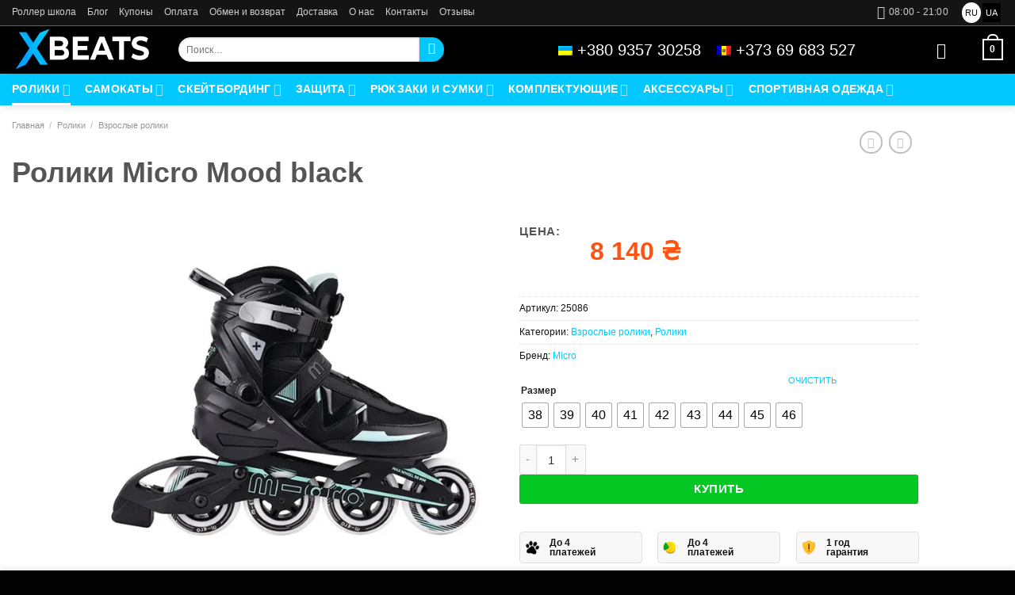

--- FILE ---
content_type: text/html; charset=UTF-8
request_url: https://x-beats.in.ua/roliki-micro-mood-black/
body_size: 43379
content:

<!DOCTYPE html>
<html lang="ru-RU" class="loading-site no-js">
<head>
	<meta charset="UTF-8" />
	<link rel="profile" href="https://gmpg.org/xfn/11" />
	<link rel="pingback" href="https://x-beats.in.ua/xmlrpc.php" />

	<script type="f76f815b57a8bf893b036e89-text/javascript">(function(html){html.className = html.className.replace(/\bno-js\b/,'js')})(document.documentElement);</script>
<meta name='robots' content='index, follow, max-image-preview:large, max-snippet:-1, max-video-preview:-1' />
	<style>img:is([sizes="auto" i], [sizes^="auto," i]) { contain-intrinsic-size: 3000px 1500px }</style>
	<link rel="alternate" hreflang="ru" href="https://x-beats.in.ua/roliki-micro-mood-black/" />
<link rel="alternate" hreflang="uk" href="https://x-beats.in.ua/uk/roliki-micro-mood-black-2/" />
<link rel="alternate" hreflang="x-default" href="https://x-beats.in.ua/roliki-micro-mood-black/" />
<meta name="viewport" content="width=device-width, initial-scale=1" />
	<!-- This site is optimized with the Yoast SEO Premium plugin v22.2 (Yoast SEO v25.4) - https://yoast.com/wordpress/plugins/seo/ -->
	<title>Ролики Micro Mood black - Ролики, самокаты, скейтборды в Украине и Молдове</title>
	<link rel="canonical" href="https://x-beats.in.ua/roliki-micro-mood-black/" />
	<meta property="og:locale" content="ru_RU" />
	<meta property="og:type" content="article" />
	<meta property="og:title" content="Ролики Micro Mood black" />
	<meta property="og:description" content="Micro Mood – лёгкие и удобные ролики фитнес серии для мужчин и женщин. Интегрированный ботинок с полумягким верхом из прочного и дышащего материала создаёт надёжную фиксацию голеностопного сустава. Каф из полиуретана и полипропилена двойной плотности удерживает голеностоп в правильном положении. Лёгкая и прочная алюминиевая рама и жёсткие колёса выдерживают большие нагрузки и вес райдера. Верхняя бакля, пяточный [...]" />
	<meta property="og:url" content="https://x-beats.in.ua/roliki-micro-mood-black/" />
	<meta property="og:site_name" content="Ролики, самокаты, скейтборды в Украине и Молдове" />
	<meta property="article:publisher" content="https://www.facebook.com/xbeatsshop/" />
	<meta property="article:modified_time" content="2025-02-15T23:24:53+00:00" />
	<meta property="og:image" content="https://x-beats.in.ua/wp-content/uploads/2021/10/Roliki-Micro-Mood-black.jpg" />
	<meta property="og:image:width" content="600" />
	<meta property="og:image:height" content="600" />
	<meta property="og:image:type" content="image/jpeg" />
	<script type="application/ld+json" class="yoast-schema-graph">{"@context":"https://schema.org","@graph":[{"@type":"WebPage","@id":"https://x-beats.in.ua/roliki-micro-mood-black/","url":"https://x-beats.in.ua/roliki-micro-mood-black/","name":"Ролики Micro Mood black - Ролики, самокаты, скейтборды в Украине и Молдове","isPartOf":{"@id":"https://x-beats.in.ua/uk/#website"},"primaryImageOfPage":{"@id":"https://x-beats.in.ua/roliki-micro-mood-black/#primaryimage"},"image":{"@id":"https://x-beats.in.ua/roliki-micro-mood-black/#primaryimage"},"thumbnailUrl":"https://x-beats.in.ua/wp-content/uploads/2021/10/Roliki-Micro-Mood-black.jpg","datePublished":"2021-10-01T11:56:30+00:00","dateModified":"2025-02-15T23:24:53+00:00","breadcrumb":{"@id":"https://x-beats.in.ua/roliki-micro-mood-black/#breadcrumb"},"inLanguage":"ru-RU","potentialAction":[{"@type":"ReadAction","target":["https://x-beats.in.ua/roliki-micro-mood-black/"]}]},{"@type":"ImageObject","inLanguage":"ru-RU","@id":"https://x-beats.in.ua/roliki-micro-mood-black/#primaryimage","url":"https://x-beats.in.ua/wp-content/uploads/2021/10/Roliki-Micro-Mood-black.jpg","contentUrl":"https://x-beats.in.ua/wp-content/uploads/2021/10/Roliki-Micro-Mood-black.jpg","width":600,"height":600,"caption":"Ролики Micro Mood black"},{"@type":"BreadcrumbList","@id":"https://x-beats.in.ua/roliki-micro-mood-black/#breadcrumb","itemListElement":[{"@type":"ListItem","position":1,"name":"Главная страница","item":"https://x-beats.in.ua/"},{"@type":"ListItem","position":2,"name":"Каталог","item":"https://x-beats.in.ua/shop/"},{"@type":"ListItem","position":3,"name":"Ролики","item":"https://x-beats.in.ua/uk/roliki/"},{"@type":"ListItem","position":4,"name":"Ролики Micro Mood black"}]},{"@type":"WebSite","@id":"https://x-beats.in.ua/uk/#website","url":"https://x-beats.in.ua/uk/","name":"Ролики, самокаты, скейтборды в Украине и Молдове","description":"Купить ролики, самокаты, скейтборды по лучшим ценам","publisher":{"@id":"https://x-beats.in.ua/uk/#organization"},"potentialAction":[{"@type":"SearchAction","target":{"@type":"EntryPoint","urlTemplate":"https://x-beats.in.ua/uk/?s={search_term_string}"},"query-input":{"@type":"PropertyValueSpecification","valueRequired":true,"valueName":"search_term_string"}}],"inLanguage":"ru-RU"},{"@type":"Organization","@id":"https://x-beats.in.ua/uk/#organization","name":"Xbeats Shop","url":"https://x-beats.in.ua/uk/","logo":{"@type":"ImageObject","inLanguage":"ru-RU","@id":"https://x-beats.in.ua/uk/#/schema/logo/image/","url":"https://x-beats.in.ua/wp-content/uploads/2021/04/logo-dark-small.png","contentUrl":"https://x-beats.in.ua/wp-content/uploads/2021/04/logo-dark-small.png","width":300,"height":91,"caption":"Xbeats Shop"},"image":{"@id":"https://x-beats.in.ua/uk/#/schema/logo/image/"},"sameAs":["https://www.facebook.com/xbeatsshop/","https://x.com/x_beats_shop","https://www.instagram.com/x_beats_shop/","https://www.linkedin.com/in/x-beats-shop-180a2a180/","https://www.pinterest.com/xbeatsshop/","https://www.youtube.com/channel/UCa1t-XCC2lEws2omSG7vLiA/"]}]}</script>
	<!-- / Yoast SEO Premium plugin. -->


<link rel='dns-prefetch' href='//www.googletagmanager.com' />
<link rel='dns-prefetch' href='//js.hs-scripts.com' />
<link rel='dns-prefetch' href='//capi-automation.s3.us-east-2.amazonaws.com' />
<link rel='dns-prefetch' href='//fonts.gstatic.com' />
<link rel='dns-prefetch' href='//code.jivosite.com' />
<link rel='prefetch' href='https://x-beats.in.ua/wp-content/themes/flatsome/assets/js/flatsome.js?ver=e1ad26bd5672989785e1' />
<link rel='prefetch' href='https://x-beats.in.ua/wp-content/themes/flatsome/assets/js/chunk.slider.js?ver=3.19.12' />
<link rel='prefetch' href='https://x-beats.in.ua/wp-content/themes/flatsome/assets/js/chunk.popups.js?ver=3.19.12' />
<link rel='prefetch' href='https://x-beats.in.ua/wp-content/themes/flatsome/assets/js/chunk.tooltips.js?ver=3.19.12' />
<link rel='prefetch' href='https://x-beats.in.ua/wp-content/themes/flatsome/assets/js/woocommerce.js?ver=dd6035ce106022a74757' />
<link data-minify="1" rel='stylesheet' id='woocommerce-smart-coupons-available-coupons-block-css' href='https://x-beats.in.ua/wp-content/cache/min/1/wp-content/plugins/woocommerce-smart-coupons/blocks/build/style-woocommerce-smart-coupons-available-coupons-block.css?ver=1763919696' type='text/css' media='all' />
<link rel='stylesheet' id='wp-components-css' href='https://x-beats.in.ua/wp-includes/css/dist/components/style.min.css?ver=e1341a68fcf7e5e0108356fe95023f41' type='text/css' media='all' />
<link data-minify="1" rel='stylesheet' id='woocommerce-smart-coupons-send-coupon-form-block-css' href='https://x-beats.in.ua/wp-content/cache/min/1/wp-content/plugins/woocommerce-smart-coupons/blocks/build/style-woocommerce-smart-coupons-send-coupon-form-block.css?ver=1763919696' type='text/css' media='all' />
<link data-minify="1" rel='stylesheet' id='contact-form-7-css' href='https://x-beats.in.ua/wp-content/cache/min/1/wp-content/plugins/contact-form-7/includes/css/styles.css?ver=1763919696' type='text/css' media='all' />
<style id='woocommerce-inline-inline-css' type='text/css'>
.woocommerce form .form-row .required { visibility: visible; }
</style>
<link rel='stylesheet' id='wpml-legacy-horizontal-list-0-css' href='https://x-beats.in.ua/wp-content/plugins/sitepress-multilingual-cms/templates/language-switchers/legacy-list-horizontal/style.min.css?ver=1' type='text/css' media='all' />
<style id='wpml-legacy-horizontal-list-0-inline-css' type='text/css'>
.wpml-ls-statics-shortcode_actions a, .wpml-ls-statics-shortcode_actions .wpml-ls-sub-menu a, .wpml-ls-statics-shortcode_actions .wpml-ls-sub-menu a:link, .wpml-ls-statics-shortcode_actions li:not(.wpml-ls-current-language) .wpml-ls-link, .wpml-ls-statics-shortcode_actions li:not(.wpml-ls-current-language) .wpml-ls-link:link {color:#ffffff;background-color:#000000;}.wpml-ls-statics-shortcode_actions .wpml-ls-sub-menu a:hover,.wpml-ls-statics-shortcode_actions .wpml-ls-sub-menu a:focus, .wpml-ls-statics-shortcode_actions .wpml-ls-sub-menu a:link:hover, .wpml-ls-statics-shortcode_actions .wpml-ls-sub-menu a:link:focus {color:#ffffff;background-color:#28d4ff;}.wpml-ls-statics-shortcode_actions .wpml-ls-current-language > a {color:#000000;background-color:#ffffff;}.wpml-ls-statics-shortcode_actions .wpml-ls-current-language:hover>a, .wpml-ls-statics-shortcode_actions .wpml-ls-current-language>a:focus {color:#000000;background-color:#e0e0e0;}
</style>
<link rel='stylesheet' id='wpml-menu-item-0-css' href='https://x-beats.in.ua/wp-content/plugins/sitepress-multilingual-cms/templates/language-switchers/menu-item/style.min.css?ver=1' type='text/css' media='all' />
<link rel='stylesheet' id='woo-variation-swatches-css' href='https://x-beats.in.ua/wp-content/plugins/woo-variation-swatches/assets/css/frontend.min.css?ver=1762995467' type='text/css' media='all' />
<style id='woo-variation-swatches-inline-css' type='text/css'>
:root {
--wvs-tick:url("data:image/svg+xml;utf8,%3Csvg filter='drop-shadow(0px 0px 2px rgb(0 0 0 / .8))' xmlns='http://www.w3.org/2000/svg'  viewBox='0 0 30 30'%3E%3Cpath fill='none' stroke='%23ffffff' stroke-linecap='round' stroke-linejoin='round' stroke-width='4' d='M4 16L11 23 27 7'/%3E%3C/svg%3E");

--wvs-cross:url("data:image/svg+xml;utf8,%3Csvg filter='drop-shadow(0px 0px 5px rgb(255 255 255 / .6))' xmlns='http://www.w3.org/2000/svg' width='72px' height='72px' viewBox='0 0 24 24'%3E%3Cpath fill='none' stroke='%23ff0000' stroke-linecap='round' stroke-width='0.6' d='M5 5L19 19M19 5L5 19'/%3E%3C/svg%3E");
--wvs-single-product-item-width:30px;
--wvs-single-product-item-height:30px;
--wvs-single-product-item-font-size:16px}
</style>
<link data-minify="1" rel='stylesheet' id='ywsl_frontend-css' href='https://x-beats.in.ua/wp-content/cache/min/1/wp-content/plugins/yith-woocommerce-social-login/assets/css/frontend.css?ver=1763919696' type='text/css' media='all' />
<link data-minify="1" rel='stylesheet' id='brands-styles-css' href='https://x-beats.in.ua/wp-content/cache/min/1/wp-content/plugins/woocommerce/assets/css/brands.css?ver=1763919696' type='text/css' media='all' />
<link data-minify="1" rel='stylesheet' id='flatsome-main-css' href='https://x-beats.in.ua/wp-content/cache/min/1/wp-content/themes/flatsome/assets/css/flatsome.css?ver=1763919696' type='text/css' media='all' />
<style id='flatsome-main-inline-css' type='text/css'>
@font-face {
				font-family: "fl-icons";
				font-display: block;
				src: url(https://x-beats.in.ua/wp-content/themes/flatsome/assets/css/icons/fl-icons.eot?v=3.19.12);
				src:
					url(https://x-beats.in.ua/wp-content/themes/flatsome/assets/css/icons/fl-icons.eot#iefix?v=3.19.12) format("embedded-opentype"),
					url(https://x-beats.in.ua/wp-content/themes/flatsome/assets/css/icons/fl-icons.woff2?v=3.19.12) format("woff2"),
					url(https://x-beats.in.ua/wp-content/themes/flatsome/assets/css/icons/fl-icons.ttf?v=3.19.12) format("truetype"),
					url(https://x-beats.in.ua/wp-content/themes/flatsome/assets/css/icons/fl-icons.woff?v=3.19.12) format("woff"),
					url(https://x-beats.in.ua/wp-content/themes/flatsome/assets/css/icons/fl-icons.svg?v=3.19.12#fl-icons) format("svg");
			}
</style>
<link data-minify="1" rel='stylesheet' id='flatsome-shop-css' href='https://x-beats.in.ua/wp-content/cache/min/1/wp-content/themes/flatsome/assets/css/flatsome-shop.css?ver=1763919696' type='text/css' media='all' />
<link data-minify="1" rel='stylesheet' id='prdctfltr-css' href='https://x-beats.in.ua/wp-content/cache/min/1/wp-content/plugins/prdctfltr/includes/css/styles.css?ver=1763919696' type='text/css' media='all' />
<script type="f76f815b57a8bf893b036e89-text/javascript" id="woocommerce-google-analytics-integration-gtag-js-after">
/* <![CDATA[ */
/* Google Analytics for WooCommerce (gtag.js) */
					window.dataLayer = window.dataLayer || [];
					function gtag(){dataLayer.push(arguments);}
					// Set up default consent state.
					for ( const mode of [{"analytics_storage":"denied","ad_storage":"denied","ad_user_data":"denied","ad_personalization":"denied","region":["AT","BE","BG","HR","CY","CZ","DK","EE","FI","FR","DE","GR","HU","IS","IE","IT","LV","LI","LT","LU","MT","NL","NO","PL","PT","RO","SK","SI","ES","SE","GB","CH"]}] || [] ) {
						gtag( "consent", "default", { "wait_for_update": 500, ...mode } );
					}
					gtag("js", new Date());
					gtag("set", "developer_id.dOGY3NW", true);
					gtag("config", "G-ZD3C2SS24X", {"track_404":false,"allow_google_signals":false,"logged_in":false,"linker":{"domains":[],"allow_incoming":false},"custom_map":{"dimension1":"logged_in"}});
/* ]]> */
</script>
<script type="f76f815b57a8bf893b036e89-text/javascript" src="https://x-beats.in.ua/wp-includes/js/jquery/jquery.min.js?ver=3.7.1" id="jquery-core-js"></script>
<script type="f76f815b57a8bf893b036e89-text/javascript" id="wpml-cookie-js-extra">
/* <![CDATA[ */
var wpml_cookies = {"wp-wpml_current_language":{"value":"ru","expires":1,"path":"\/"}};
var wpml_cookies = {"wp-wpml_current_language":{"value":"ru","expires":1,"path":"\/"}};
/* ]]> */
</script>
<script data-minify="1" type="f76f815b57a8bf893b036e89-text/javascript" src="https://x-beats.in.ua/wp-content/cache/min/1/wp-content/plugins/sitepress-multilingual-cms/res/js/cookies/language-cookie.js?ver=1763919696" id="wpml-cookie-js" defer="defer" data-wp-strategy="defer"></script>
<script type="f76f815b57a8bf893b036e89-text/javascript" id="wc-single-product-js-extra">
/* <![CDATA[ */
var wc_single_product_params = {"i18n_required_rating_text":"\u041f\u043e\u0436\u0430\u043b\u0443\u0439\u0441\u0442\u0430, \u043f\u043e\u0441\u0442\u0430\u0432\u044c\u0442\u0435 \u043e\u0446\u0435\u043d\u043a\u0443","i18n_rating_options":["1 \u0438\u0437 5 \u0437\u0432\u0451\u0437\u0434","2 \u0438\u0437 5 \u0437\u0432\u0451\u0437\u0434","3 \u0438\u0437 5 \u0437\u0432\u0451\u0437\u0434","4 \u0438\u0437 5 \u0437\u0432\u0451\u0437\u0434","5 \u0438\u0437 5 \u0437\u0432\u0451\u0437\u0434"],"i18n_product_gallery_trigger_text":"\u041f\u0440\u043e\u0441\u043c\u043e\u0442\u0440 \u0433\u0430\u043b\u0435\u0440\u0435\u0438 \u0438\u0437\u043e\u0431\u0440\u0430\u0436\u0435\u043d\u0438\u0439 \u0432 \u043f\u043e\u043b\u043d\u043e\u044d\u043a\u0440\u0430\u043d\u043d\u043e\u043c \u0440\u0435\u0436\u0438\u043c\u0435","review_rating_required":"yes","flexslider":{"rtl":false,"animation":"slide","smoothHeight":true,"directionNav":false,"controlNav":"thumbnails","slideshow":false,"animationSpeed":500,"animationLoop":false,"allowOneSlide":false},"zoom_enabled":"","zoom_options":[],"photoswipe_enabled":"","photoswipe_options":{"shareEl":false,"closeOnScroll":false,"history":false,"hideAnimationDuration":0,"showAnimationDuration":0},"flexslider_enabled":""};
/* ]]> */
</script>
<script type="f76f815b57a8bf893b036e89-text/javascript" src="https://x-beats.in.ua/wp-content/plugins/woocommerce/assets/js/frontend/single-product.min.js?ver=10.2.2" id="wc-single-product-js" defer="defer" data-wp-strategy="defer"></script>
<script type="f76f815b57a8bf893b036e89-text/javascript" src="https://x-beats.in.ua/wp-content/plugins/woocommerce/assets/js/jquery-blockui/jquery.blockUI.min.js?ver=2.7.0-wc.10.2.2" id="jquery-blockui-js" data-wp-strategy="defer"></script>
<script type="f76f815b57a8bf893b036e89-text/javascript" src="https://x-beats.in.ua/wp-content/plugins/woocommerce/assets/js/js-cookie/js.cookie.min.js?ver=2.1.4-wc.10.2.2" id="js-cookie-js" data-wp-strategy="defer"></script>
<meta name="generator" content="WPML ver:4.8.4 stt:45,54;" />
		<script type="f76f815b57a8bf893b036e89-text/javascript">
				(function(c,l,a,r,i,t,y){
					c[a]=c[a]||function(){(c[a].q=c[a].q||[]).push(arguments)};t=l.createElement(r);t.async=1;
					t.src="https://www.clarity.ms/tag/"+i+"?ref=wordpress";y=l.getElementsByTagName(r)[0];y.parentNode.insertBefore(t,y);
				})(window, document, "clarity", "script", "lisfgfpyl9");
		</script>
		        <script type="f76f815b57a8bf893b036e89-text/javascript">
          window.WCUS_APP_STATE = [];
        </script>
        <meta name="ti-site-data" content="eyJyIjoiMToxITc6MSEzMDozIiwibyI6Imh0dHBzOlwvXC94LWJlYXRzLmluLnVhXC93cC1hZG1pblwvYWRtaW4tYWpheC5waHA/YWN0aW9uPXRpX29ubGluZV91c2Vyc19nb29nbGUmYW1wO3A9JTJGcm9saWtpLW1pY3JvLW1vb2QtYmxhY2slMkYmYW1wO193cG5vbmNlPWE2MjY3NGRmMDcifQ==" />	<noscript><style>.woocommerce-product-gallery{ opacity: 1 !important; }</style></noscript>
				<script type="f76f815b57a8bf893b036e89-text/javascript">
				!function(f,b,e,v,n,t,s){if(f.fbq)return;n=f.fbq=function(){n.callMethod?
					n.callMethod.apply(n,arguments):n.queue.push(arguments)};if(!f._fbq)f._fbq=n;
					n.push=n;n.loaded=!0;n.version='2.0';n.queue=[];t=b.createElement(e);t.async=!0;
					t.src=v;s=b.getElementsByTagName(e)[0];s.parentNode.insertBefore(t,s)}(window,
					document,'script','https://connect.facebook.net/en_US/fbevents.js');
			</script>
			<!-- WooCommerce Facebook Integration Begin -->
			<script type="f76f815b57a8bf893b036e89-text/javascript">

				fbq('init', '143852893148666', {}, {
    "agent": "woocommerce_6-10.2.2-3.5.12"
});

				document.addEventListener( 'DOMContentLoaded', function() {
					// Insert placeholder for events injected when a product is added to the cart through AJAX.
					document.body.insertAdjacentHTML( 'beforeend', '<div class=\"wc-facebook-pixel-event-placeholder\"></div>' );
				}, false );

			</script>
			<!-- WooCommerce Facebook Integration End -->
			<style type="text/css">.broken_link, a.broken_link {
	text-decoration: line-through;
}</style><link rel="icon" href="https://x-beats.in.ua/wp-content/uploads/2021/03/cropped-43534-32x32.png.webp" sizes="32x32" />
<link rel="icon" href="https://x-beats.in.ua/wp-content/uploads/2021/03/cropped-43534-192x192.png.webp" sizes="192x192" />
<link rel="apple-touch-icon" href="https://x-beats.in.ua/wp-content/uploads/2021/03/cropped-43534-180x180.png.webp" />
<meta name="msapplication-TileImage" content="https://x-beats.in.ua/wp-content/uploads/2021/03/cropped-43534-270x270.png" />
<meta name="generator" content="XforWooCommerce.com - Product Filter for WooCommerce"/><style id="custom-css" type="text/css">:root {--primary-color: #02c8ff;--fs-color-primary: #02c8ff;--fs-color-secondary: #fa6a0a;--fs-color-success: #6fcc04;--fs-color-alert: #b20000;--fs-experimental-link-color: #111111;--fs-experimental-link-color-hover: #707070;}.tooltipster-base {--tooltip-color: #fff;--tooltip-bg-color: #000;}.off-canvas-right .mfp-content, .off-canvas-left .mfp-content {--drawer-width: 300px;}.off-canvas .mfp-content.off-canvas-cart {--drawer-width: 360px;}.container-width, .full-width .ubermenu-nav, .container, .row{max-width: 1370px}.row.row-collapse{max-width: 1340px}.row.row-small{max-width: 1362.5px}.row.row-large{max-width: 1400px}.flatsome-cookies {background-color: #0a0a0a}.header-main{height: 60px}#logo img{max-height: 60px}#logo{width:180px;}#logo img{padding:2px 0;}.header-bottom{min-height: 30px}.header-top{min-height: 25px}.transparent .header-main{height: 126px}.transparent #logo img{max-height: 126px}.has-transparent + .page-title:first-of-type,.has-transparent + #main > .page-title,.has-transparent + #main > div > .page-title,.has-transparent + #main .page-header-wrapper:first-of-type .page-title{padding-top: 206px;}.header.show-on-scroll,.stuck .header-main{height:70px!important}.stuck #logo img{max-height: 70px!important}.search-form{ width: 70%;}.header-bg-color {background-color: #000000}.header-bottom {background-color: #02c8ff}.top-bar-nav > li > a{line-height: 10px }.header-main .nav > li > a{line-height: 20px }.stuck .header-main .nav > li > a{line-height: 50px }.header-bottom-nav > li > a{line-height: 30px }@media (max-width: 549px) {.header-main{height: 70px}#logo img{max-height: 70px}}.main-menu-overlay{background-color: #000000}.nav-dropdown-has-arrow.nav-dropdown-has-border li.has-dropdown:before{border-bottom-color: #ffffff;}.nav .nav-dropdown{border-color: #ffffff }.nav-dropdown{border-radius:5px}.nav-dropdown{font-size:95%}.header-top{background-color:#141414!important;}body{color: #111111}h1,h2,h3,h4,h5,h6,.heading-font{color: #555;}body{font-size: 94%;}@media screen and (max-width: 549px){body{font-size: 85%;}}body{font-family: Montserrat, sans-serif;}body {font-weight: 500;font-style: normal;}.nav > li > a {font-family: Raleway, sans-serif;}.mobile-sidebar-levels-2 .nav > li > ul > li > a {font-family: Raleway, sans-serif;}.nav > li > a,.mobile-sidebar-levels-2 .nav > li > ul > li > a {font-weight: 500;font-style: normal;}h1,h2,h3,h4,h5,h6,.heading-font, .off-canvas-center .nav-sidebar.nav-vertical > li > a{font-family: Raleway, sans-serif;}h1,h2,h3,h4,h5,h6,.heading-font,.banner h1,.banner h2 {font-weight: 600;font-style: normal;}.alt-font{font-family: "Dancing Script", sans-serif;}.alt-font {font-weight: 400!important;font-style: normal!important;}.breadcrumbs{text-transform: none;}.header:not(.transparent) .header-nav-main.nav > li > a {color: #ffffff;}.header:not(.transparent) .header-nav-main.nav > li > a:hover,.header:not(.transparent) .header-nav-main.nav > li.active > a,.header:not(.transparent) .header-nav-main.nav > li.current > a,.header:not(.transparent) .header-nav-main.nav > li > a.active,.header:not(.transparent) .header-nav-main.nav > li > a.current{color: #02c8ff;}.header-nav-main.nav-line-bottom > li > a:before,.header-nav-main.nav-line-grow > li > a:before,.header-nav-main.nav-line > li > a:before,.header-nav-main.nav-box > li > a:hover,.header-nav-main.nav-box > li.active > a,.header-nav-main.nav-pills > li > a:hover,.header-nav-main.nav-pills > li.active > a{color:#FFF!important;background-color: #02c8ff;}.header:not(.transparent) .header-bottom-nav.nav > li > a{color: #ffffff;}.header:not(.transparent) .header-bottom-nav.nav > li > a:hover,.header:not(.transparent) .header-bottom-nav.nav > li.active > a,.header:not(.transparent) .header-bottom-nav.nav > li.current > a,.header:not(.transparent) .header-bottom-nav.nav > li > a.active,.header:not(.transparent) .header-bottom-nav.nav > li > a.current{color: #ffffff;}.header-bottom-nav.nav-line-bottom > li > a:before,.header-bottom-nav.nav-line-grow > li > a:before,.header-bottom-nav.nav-line > li > a:before,.header-bottom-nav.nav-box > li > a:hover,.header-bottom-nav.nav-box > li.active > a,.header-bottom-nav.nav-pills > li > a:hover,.header-bottom-nav.nav-pills > li.active > a{color:#FFF!important;background-color: #ffffff;}.widget:where(:not(.widget_shopping_cart)) a{color: #111111;}.widget:where(:not(.widget_shopping_cart)) a:hover{color: #757575;}.widget .tagcloud a:hover{border-color: #757575; background-color: #757575;}.is-divider{background-color: #02c8ff;}.current .breadcrumb-step, [data-icon-label]:after, .button#place_order,.button.checkout,.checkout-button,.single_add_to_cart_button.button, .sticky-add-to-cart-select-options-button{background-color: #04c724!important }.has-equal-box-heights .box-image {padding-top: 100%;}.badge-inner.on-sale{background-color: #fc0202}.badge-inner.new-bubble{background-color: #02c8ff}.star-rating span:before,.star-rating:before, .woocommerce-page .star-rating:before, .stars a:hover:after, .stars a.active:after{color: #fc6a02}.price del, .product_list_widget del, del .woocommerce-Price-amount { color: #a7a7a7; }ins .woocommerce-Price-amount { color: #fa5c19; }input[type='submit'], input[type="button"], button:not(.icon), .button:not(.icon){border-radius: 3px!important}.shop-page-title.featured-title .title-bg{ background-image: url(https://x-beats.in.ua/wp-content/uploads/2021/10/Roliki-Micro-Mood-black.jpg)!important;}@media screen and (min-width: 550px){.products .box-vertical .box-image{min-width: 0px!important;width: 0px!important;}}.header-main .social-icons,.header-main .cart-icon strong,.header-main .menu-title,.header-main .header-button > .button.is-outline,.header-main .nav > li > a > i:not(.icon-angle-down){color: #ffffff!important;}.header-main .header-button > .button.is-outline,.header-main .cart-icon strong:after,.header-main .cart-icon strong{border-color: #ffffff!important;}.header-main .header-button > .button:not(.is-outline){background-color: #ffffff!important;}.header-main .current-dropdown .cart-icon strong,.header-main .header-button > .button:hover,.header-main .header-button > .button:hover i,.header-main .header-button > .button:hover span{color:#FFF!important;}.header-main .menu-title:hover,.header-main .social-icons a:hover,.header-main .header-button > .button.is-outline:hover,.header-main .nav > li > a:hover > i:not(.icon-angle-down){color: #f77e38!important;}.header-main .current-dropdown .cart-icon strong,.header-main .header-button > .button:hover{background-color: #f77e38!important;}.header-main .current-dropdown .cart-icon strong:after,.header-main .current-dropdown .cart-icon strong,.header-main .header-button > .button:hover{border-color: #f77e38!important;}.footer-2{background-color: #020202}.absolute-footer, html{background-color: #020202}.page-title-small + main .product-container > .row{padding-top:0;}.nav-vertical-fly-out > li + li {border-top-width: 1px; border-top-style: solid;}/* Custom CSS */#woocommerce_layered_nav-15 .woocommerce-widget-layered-nav-list__item{display: inline-block;margin: 10px 5px;padding: 0px 5px;font-size: 15px;font-weight: bold;border: 1px solid gray;transition: all .2s;}#woocommerce_layered_nav-15 .woocommerce-widget-layered-nav-list__item:hover{background-color: #3eb5f1;border: 1px solid #3eb5f1;transition: all .2s;}#woocommerce_layered_nav-15 .woocommerce-widget-layered-nav-list__item:hover a{color:#fff;transition: all .2s;}#woocommerce_layered_nav-15 .woocommerce-widget-layered-nav-list__item.chosen{background-color: #3eb5f1;border: 1px solid #3eb5f1;}#woocommerce_layered_nav-15 .woocommerce-widget-layered-nav-list__item.chosen a{color:#fff}#woocommerce_layered_nav-15 li.chosen a:before{background-color: #000;}#woocommerce_layered_nav-15 .woocommerce-widget-layered-nav-list__item a{color:gray}#woocommerce_layered_nav-15ul{margin-left:-5px;}#woocommerce_layered_nav-15 .woocommerce-widget-layered-nav-list__item .count{display:none;}.widget_price_filter .price_slider_amount .button{float:none;}.widget_price_filter .price_slider_amount{text-align:center;}.woof_list label {font-size: 13px!important;font-weight:500;}.row.category-page-row .col.large-3.hide-for-medium {padding-left: 5px;}/* Custom CSS Tablet */@media (max-width: 849px){#aqbp_quick_buy_btn {background-color: green!important;width:100%;}.quantity .button.plus, .quantity .button.minus{color: #b3b3b3!important;}.quantity.buttons_added.form-normal {margin-bottom: 15px;}.woof_list label {font-size: 15px;margin-left: 2px;margin-right: 0px;font-family: roboto condensed;}span.prdctfltr_filter_title {display: none!important;}.prdctfltr_woocommerce .prdctfltr_inline.prdctfltr_filter label {display: inline-block;margin-right: 10px;background-color: #f1f1f1;padding: 1px 5px 1px 5px;border: 1px solid #d2d2d2;}a.tooltip.tooltipstered.customize-unpreviewable {text-transform: none;}.wpml-ls-statics-shortcode_actions .wpml-ls-current-language>a {color: #000000;background-color: #ffffff;border-radius: 50%;padding: 7px 10px;}.wpml-ls-statics-shortcode_actions a:hover, .wpml-ls-statics-shortcode_actions a:focus {color: #ffffff;background-color: #28d4ff;border-radius: 50%;padding: 7px 10px;}}/* Custom CSS Mobile */@media (max-width: 549px){#aqbp_quick_buy_btn {background-color: green!important;width:100%;}.quantity .button.plus, .quantity .button.minus{color: #b3b3b3!important;}.badge {height: 2.8em!important;}ul.sidebar-wrapper.ul-reset.footer-article-widget h2.widgettitle {display: none!important;}.woof_list label {font-size: 15px;margin-left: 2px;margin-right: 0px;font-family: roboto condensed;}span.prdctfltr_filter_title {display: none!important;}.prdctfltr_woocommerce .prdctfltr_inline.prdctfltr_filter label {display: inline-block;margin-right: 9px!important;background-color: #f1f1f1;padding: 1px 5px 1px 5px;border: 1px solid #d2d2d2;}.prdctfltr_filter label {font-size:11px!important;}a.tooltip.tooltipstered.customize-unpreviewable {text-transform: none;}}.label-new.menu-item > a:after{content:"Новое";}.label-hot.menu-item > a:after{content:"Горячее предложение";}.label-sale.menu-item > a:after{content:"Распродажа";}.label-popular.menu-item > a:after{content:"Самые популярные";}</style>		<style type="text/css" id="wp-custom-css">
			span.amount {
    color: #ff5411;
    font-weight: 600;
}
.price{
	font-size:1.4em;
}
.product-info .price {
    font-size: 1.9em;
}
.product-summary .woocommerce-Price-currencySymbol {
    font-size: 0.95em;
}
/*.box-image img {
    border: 1px solid #f1f1f1;
	  border-radius:8px;
}*/
li {
    margin-bottom: 0em;
}
.badge-frame .badge-inner, .widget .badge-outline .badge-inner {
    border-radius: 50%;
    font-size: 80%;
}
.badge.callout.badge-square {
    height: 2em!important;
}
.woocommerce button.button, .woocommerce input.button, .woocommerce #respond input#submit {
    color: #ffffff!important;
}
/*.woocommerce a.button {
    color: #ffffff!important;	  
    background-color: #737373!important;
	  border:2px solid #737373;
}*/
.woocommerce nav.woocommerce-pagination ul li {
    border-right: none!important;
}
.woocommerce nav.woocommerce-pagination ul {
    border: none!important;
}
.category img {
    border: 1px solid #f1f1f1;
    border-radius: 0px;
}
.label_39._right_1y._pad100_GR {
    bottom: 55px !important;
}

.woocommerce-checkout #payment {
    background: #ffffff!important;
}
.nav-small>li>a>i {
    font-size: 1.3em;
}
.row.row-large {
    padding-top: 50px;
}
.woocommerce .widget_layered_nav ul.yith-wcan-label li a:hover {
    border: 1px solid #039ed6;
    background-color: #23c1fa;
}
.woocommerce .widget_layered_nav ul.yith-wcan-label li.chosen a, .woocommerce-page .widget_layered_nav ul.yith-wcan-label li.chosen a {
    background-color: #2f2f2f;
	  padding: 1px 6px 1px 6px;
}
ul.yith-wcan-label.yith-wcan.yith-wcan-group.filters a {
	  color:#333333;
    padding: 2px 10px!important;
}
a.yith-wcan-reset-navigation.button {
    color: white;
}
.filters a{color:#33bbff;}
#logo img {
    max-height: 80px!important;
   margin-top: -5px;
	 margin-bottom: -5px;
    z-index: 999;
}
.header-top {
	z-index:1;
}
#SITE_HEADERinlineContent {
    height: auto;
    width: 100%;
    position: relative;
    display: none!important;
}
div#comp-jxbmutvu {
    margin-top: 0!important;
}
woocommerce-checkout #payment div.payment_box:after {
    border: 8px solid #23c1fa!important;
}
span.select2.select2-container.select2-container--default {
    width: 250px!important;
}
#cookie-law-info-bar {
    font-size: 10pt;
}
div#cookie-law-info-bar {
	position:fixed;
	bottom:0px;
}
.button.icon.circle>i:only-child {
    margin: 3px 0 0 0;
}
li.html.custom.html_topbar_left a {
    color: #ffffff;
}
.order-status {
    color: #fff;
    background: #ff5656;
}
h3.woocommerce-loop-product__title {
    font-size: 1.03em;
    font-weight: 500;
	  color: #324354;
}
@media(max-width:770px){
	h1.shop-page-title.is-xlarge {
    font-size: 1.3em;
    line-height: 1em;
		margin-bottom:20px;
}}
@media(min-width:1000px){
	h1 {
    font-size: 2.4em;
}
.variations {
    max-width: 370px!important;
}
	.flatsome-cookies {
    padding: 15px 10% 15px 10%;
    font-size: 0.8em;
}
	a.button.secondary.flatsome-cookies__more-btn {
    background-color: #ea5d00!important;
    border-color: #ea5d00;
}
	a.button.primary.flatsome-cookies__accept-btn {
    background-color: #23c1fa!important;
    border-color: #23c1fa;
}
	.tab-panels span {
    font-family: Roboto;
    font-size: 1.1em;
}
.woocommerce form.login, .woocommerce form.checkout_coupon, .woocommerce form.register {
    border: none!important;
}
/*.woocommerce button.button {
    background-color: #f97210!important;
}*/
	.message-container.container.success-color.medium-text-center {
    display: none;
}
	.badge-inner.callout-new-bg.is-small.new-bubble {
    padding: 0px 13px;
}
	.woocommerce ul.products li.product a img.sales-badge {
    width: auto;
}
.yith-wcbm-badge-text {
    font-weight: 700;
}
	.button.quickcheckout {
    border-radius: 5px;
    clear: both;
    margin-top: -2px;
    background: #23c1fa;
}
	.button.quickcheckout a{
			color:white;	
	}
	a.added_to_cart.wc-forward {
    display: none;
}
	input.plus.button.is-form, input.minus.button.is-form {
    color: #8a8a8a!important;
}
div#top-bar, .header-top {
    border-bottom: 1px solid #5f5f5f!important;
}
.wpml-ls-legacy-list-horizontal {
    padding: 2px;
	}
.header-bottom .nav>li>a {
    padding: 5px 0;
	  letter-spacing:.25px;
	  font-weight: 600;
}
	.nav-dropdown.nav-dropdown-bold>li>a {
    border-radius: 5px;
	}
#aqbp_quick_buy_btn {
    background-color: green!important;
}
	li#flatsome_recent_posts-21 h2.widgettitle {
    display: none;
}
.footer-article-col h2 {
    display: none!important;
}
.footer-address-col a, .footer-article-col a {
    color: #111111!important;
}
.footer-menu-title {
    font-size: 14px;
	}
.badge, .badge-inner.bg-fill {
    height: 2.8em!important;
}
	ul.product-categories a {
    color: #111!important;
}
.widget_price_filter .price_slider_amount {
    text-align: left!important;
}
div#shop-sidebar .widget {
    margin-bottom: 2.3em;
}
	.woocommerce .widget_layered_nav ul.yith-wcan-label li.chosen a, .woocommerce-page .widget_layered_nav ul.yith-wcan-label li.chosen a {
    background-color: #02c8ff;
		border-color:#039ed6;
}
	.footer-text.inline-block.small-block img.size-full.alignnone {
    margin-bottom: 0em;
}
.recent-blog-posts a {
  font-weight:500;  
	color: #111!important;
}
/*p.price.product-page-price.price-on-sale del span {
		color:#040404;
	}*/
.price del, .product_list_widget del, del .woocommerce-Price-amount {
    color: #a7a7a7!important;
}
	ul.sidebar-wrapper.ul-reset.footer-article-widget h2.widgettitle {
    display: none!important;
}
	li#flatsome_recent_posts-21 {
    margin-left: 0px!important;
}
	.widget>ul>li+li {
    border-top: none;
}
section.page-product-box, section.page-product-box span, section.page-product-box p {
    font-family: 'Montserrat';
    font-weight: 400!important;
}
	div#tab-description p {
    font-weight: 400;
}
section.page-product-box h3 span {
    font-family: 'Montserrat'!important;
    font-weight: 600;
}
.product_meta a {
    color: #02c8ff!important;
}
	.pay-icon-box p {
    margin-bottom: 0px;
}
	a.xoo-cp-close.xcp-btn, a.xoo-cp-btn-ch.xcp-btn {
    font-size: .8em;
}
	a.xoo-cp-btn-ch.xcp-btn {
    background-color: green;
    border: 1px solid green;
}
	.variations {
    max-width: 400px!important;
}
/* ЯРЛЫКИ РАЗМЕРОВ */
.woo-variation-swatches .variable-items-wrapper .variable-item:not(.radio-variable-item).selected, .woo-variation-swatches .variable-items-wrapper .variable-item:not(.radio-variable-item).selected:hover {
    box-shadow: 0 0 0 2px rgb(2 200 255);
}
	.woo-variation-swatches .variable-items-wrapper .variable-item:not(.radio-variable-item):hover {
    box-shadow: 0 0 0 3px rgb(0 197 255 / 33%);
}
.wvs-has-image-tooltip:before, [data-wvstooltip]:before {
    background-color: rgb(5 142 189 / 90%);
}	
.wvs-has-image-tooltip:after, [data-wvstooltip]:after {
    border-top: 5px solid rgb(5 142 189 / 90%);
}
.variations .reset_variations {
    color: #02c8ff!important;
	  opacity:1;
}
/* ЯРЛЫКИ РАЗМЕРОВ */
.widget>ul>li .count {
    opacity: .5;
    font-size: .7em;
    line-height: 2.2em;
}
li.woocommerce-widget-layered-nav-list__item.wc-layered-nav-term a {
    padding: 0 0;
    font-size: 12px;
    line-height: 1;
}	
	span.prdctfltr_filter_title {
    display: none!important;
}
span.prdctfltr_title_selected {
    background-color: #02c8ff;
    color: white;
}
span.prdctfltr_filter_title {
    display: none!important;
}
	.prdctfltr_woocommerce .prdctfltr_inline.prdctfltr_filter label {
    display: inline-block;
    margin-right: 12px;
    background-color: #f1f1f1;
    padding: 1px 5px 1px 5px;
		border: 1px solid #d2d2d2;
}
	.prdctfltr_wc .prdctfltr_woocommerce_ordering .prdctfltr_filter label>span {
    font-weight: 500;
}
.prdctfltr_sub span {
		font-size:13px!important;
	  color: grey;
	}
	
a.tooltip.tooltipstered {
	text-transform: none;
	}
	.prdctfltr_woocommerce .prdctfltr_inline.prdctfltr_filter label {
    display: inline-block;
    margin-right: 12px;
    background-color: #e9f7ff;
    padding: 1px 5px 1px 5px;
    border: 1px solid #b7cbd1;
    border-radius: 5px;
}
.prdctfltr_woocommerce .prdctfltr_inline.prdctfltr_filter label:hover {
    background-color: #c4eaf7;
	}
.off-canvas-right .mfp-content, .off-canvas-left .mfp-content {
    width: 320px!important;
}
/* ПОИСК В ШАПКЕ */
input#woocommerce-product-search-field-0 {
    border-top-left-radius: 16px;
    border-bottom-left-radius: 16px;
}
.widget_search .submit-button, .searchform-wrapper:not(.form-flat) .submit-button {
    border-top-right-radius: 16px;
    border-bottom-right-radius: 16px;
}
button.ux-search-submit.submit-button.secondary.button.icon.mb-0 {
    background-color: #02c8ff;
}
/* WPML STYLE */
.wpml-ls-legacy-list-horizontal a {
    display: block;
    text-decoration: none;
    padding: 6px 4px 6px 4px;
    line-height: 1;
}
	li.wpml-ls-slot-shortcode_actions.wpml-ls-item.wpml-ls-item-ru.wpml-ls-first-item.wpml-ls-item-legacy-list-horizontal {
    margin-right: 2px;
}
	.wpml-ls-statics-shortcode_actions .wpml-ls-current-language>a {
    color: #000000;
    background-color: #ffffff;
    border-radius: 50%;
    padding: 7px 4px;
}
	.wpml-ls-statics-shortcode_actions a:hover, .wpml-ls-statics-shortcode_actions a:focus {
    color: #ffffff;
    background-color: #28d4ff;
    border-radius: 50%;
    padding: 7px 4px;
}
.nav-dropdown {
    position: absolute;
    min-width: 300px;
Ъ		</style>
		<style id="kirki-inline-styles">/* cyrillic-ext */
@font-face {
  font-family: 'Raleway';
  font-style: normal;
  font-weight: 500;
  font-display: swap;
  src: url(https://x-beats.in.ua/wp-content/fonts/raleway/1Ptug8zYS_SKggPNyCAIT5lu.woff2) format('woff2');
  unicode-range: U+0460-052F, U+1C80-1C8A, U+20B4, U+2DE0-2DFF, U+A640-A69F, U+FE2E-FE2F;
}
/* cyrillic */
@font-face {
  font-family: 'Raleway';
  font-style: normal;
  font-weight: 500;
  font-display: swap;
  src: url(https://x-beats.in.ua/wp-content/fonts/raleway/1Ptug8zYS_SKggPNyCkIT5lu.woff2) format('woff2');
  unicode-range: U+0301, U+0400-045F, U+0490-0491, U+04B0-04B1, U+2116;
}
/* vietnamese */
@font-face {
  font-family: 'Raleway';
  font-style: normal;
  font-weight: 500;
  font-display: swap;
  src: url(https://x-beats.in.ua/wp-content/fonts/raleway/1Ptug8zYS_SKggPNyCIIT5lu.woff2) format('woff2');
  unicode-range: U+0102-0103, U+0110-0111, U+0128-0129, U+0168-0169, U+01A0-01A1, U+01AF-01B0, U+0300-0301, U+0303-0304, U+0308-0309, U+0323, U+0329, U+1EA0-1EF9, U+20AB;
}
/* latin-ext */
@font-face {
  font-family: 'Raleway';
  font-style: normal;
  font-weight: 500;
  font-display: swap;
  src: url(https://x-beats.in.ua/wp-content/fonts/raleway/1Ptug8zYS_SKggPNyCMIT5lu.woff2) format('woff2');
  unicode-range: U+0100-02BA, U+02BD-02C5, U+02C7-02CC, U+02CE-02D7, U+02DD-02FF, U+0304, U+0308, U+0329, U+1D00-1DBF, U+1E00-1E9F, U+1EF2-1EFF, U+2020, U+20A0-20AB, U+20AD-20C0, U+2113, U+2C60-2C7F, U+A720-A7FF;
}
/* latin */
@font-face {
  font-family: 'Raleway';
  font-style: normal;
  font-weight: 500;
  font-display: swap;
  src: url(https://x-beats.in.ua/wp-content/fonts/raleway/1Ptug8zYS_SKggPNyC0ITw.woff2) format('woff2');
  unicode-range: U+0000-00FF, U+0131, U+0152-0153, U+02BB-02BC, U+02C6, U+02DA, U+02DC, U+0304, U+0308, U+0329, U+2000-206F, U+20AC, U+2122, U+2191, U+2193, U+2212, U+2215, U+FEFF, U+FFFD;
}
/* cyrillic-ext */
@font-face {
  font-family: 'Raleway';
  font-style: normal;
  font-weight: 600;
  font-display: swap;
  src: url(https://x-beats.in.ua/wp-content/fonts/raleway/1Ptug8zYS_SKggPNyCAIT5lu.woff2) format('woff2');
  unicode-range: U+0460-052F, U+1C80-1C8A, U+20B4, U+2DE0-2DFF, U+A640-A69F, U+FE2E-FE2F;
}
/* cyrillic */
@font-face {
  font-family: 'Raleway';
  font-style: normal;
  font-weight: 600;
  font-display: swap;
  src: url(https://x-beats.in.ua/wp-content/fonts/raleway/1Ptug8zYS_SKggPNyCkIT5lu.woff2) format('woff2');
  unicode-range: U+0301, U+0400-045F, U+0490-0491, U+04B0-04B1, U+2116;
}
/* vietnamese */
@font-face {
  font-family: 'Raleway';
  font-style: normal;
  font-weight: 600;
  font-display: swap;
  src: url(https://x-beats.in.ua/wp-content/fonts/raleway/1Ptug8zYS_SKggPNyCIIT5lu.woff2) format('woff2');
  unicode-range: U+0102-0103, U+0110-0111, U+0128-0129, U+0168-0169, U+01A0-01A1, U+01AF-01B0, U+0300-0301, U+0303-0304, U+0308-0309, U+0323, U+0329, U+1EA0-1EF9, U+20AB;
}
/* latin-ext */
@font-face {
  font-family: 'Raleway';
  font-style: normal;
  font-weight: 600;
  font-display: swap;
  src: url(https://x-beats.in.ua/wp-content/fonts/raleway/1Ptug8zYS_SKggPNyCMIT5lu.woff2) format('woff2');
  unicode-range: U+0100-02BA, U+02BD-02C5, U+02C7-02CC, U+02CE-02D7, U+02DD-02FF, U+0304, U+0308, U+0329, U+1D00-1DBF, U+1E00-1E9F, U+1EF2-1EFF, U+2020, U+20A0-20AB, U+20AD-20C0, U+2113, U+2C60-2C7F, U+A720-A7FF;
}
/* latin */
@font-face {
  font-family: 'Raleway';
  font-style: normal;
  font-weight: 600;
  font-display: swap;
  src: url(https://x-beats.in.ua/wp-content/fonts/raleway/1Ptug8zYS_SKggPNyC0ITw.woff2) format('woff2');
  unicode-range: U+0000-00FF, U+0131, U+0152-0153, U+02BB-02BC, U+02C6, U+02DA, U+02DC, U+0304, U+0308, U+0329, U+2000-206F, U+20AC, U+2122, U+2191, U+2193, U+2212, U+2215, U+FEFF, U+FFFD;
}/* cyrillic-ext */
@font-face {
  font-family: 'Montserrat';
  font-style: normal;
  font-weight: 500;
  font-display: swap;
  src: url(https://x-beats.in.ua/wp-content/fonts/montserrat/JTUHjIg1_i6t8kCHKm4532VJOt5-QNFgpCtZ6Hw0aXpsog.woff2) format('woff2');
  unicode-range: U+0460-052F, U+1C80-1C8A, U+20B4, U+2DE0-2DFF, U+A640-A69F, U+FE2E-FE2F;
}
/* cyrillic */
@font-face {
  font-family: 'Montserrat';
  font-style: normal;
  font-weight: 500;
  font-display: swap;
  src: url(https://x-beats.in.ua/wp-content/fonts/montserrat/JTUHjIg1_i6t8kCHKm4532VJOt5-QNFgpCtZ6Hw9aXpsog.woff2) format('woff2');
  unicode-range: U+0301, U+0400-045F, U+0490-0491, U+04B0-04B1, U+2116;
}
/* vietnamese */
@font-face {
  font-family: 'Montserrat';
  font-style: normal;
  font-weight: 500;
  font-display: swap;
  src: url(https://x-beats.in.ua/wp-content/fonts/montserrat/JTUHjIg1_i6t8kCHKm4532VJOt5-QNFgpCtZ6Hw2aXpsog.woff2) format('woff2');
  unicode-range: U+0102-0103, U+0110-0111, U+0128-0129, U+0168-0169, U+01A0-01A1, U+01AF-01B0, U+0300-0301, U+0303-0304, U+0308-0309, U+0323, U+0329, U+1EA0-1EF9, U+20AB;
}
/* latin-ext */
@font-face {
  font-family: 'Montserrat';
  font-style: normal;
  font-weight: 500;
  font-display: swap;
  src: url(https://x-beats.in.ua/wp-content/fonts/montserrat/JTUHjIg1_i6t8kCHKm4532VJOt5-QNFgpCtZ6Hw3aXpsog.woff2) format('woff2');
  unicode-range: U+0100-02BA, U+02BD-02C5, U+02C7-02CC, U+02CE-02D7, U+02DD-02FF, U+0304, U+0308, U+0329, U+1D00-1DBF, U+1E00-1E9F, U+1EF2-1EFF, U+2020, U+20A0-20AB, U+20AD-20C0, U+2113, U+2C60-2C7F, U+A720-A7FF;
}
/* latin */
@font-face {
  font-family: 'Montserrat';
  font-style: normal;
  font-weight: 500;
  font-display: swap;
  src: url(https://x-beats.in.ua/wp-content/fonts/montserrat/JTUHjIg1_i6t8kCHKm4532VJOt5-QNFgpCtZ6Hw5aXo.woff2) format('woff2');
  unicode-range: U+0000-00FF, U+0131, U+0152-0153, U+02BB-02BC, U+02C6, U+02DA, U+02DC, U+0304, U+0308, U+0329, U+2000-206F, U+20AC, U+2122, U+2191, U+2193, U+2212, U+2215, U+FEFF, U+FFFD;
}/* vietnamese */
@font-face {
  font-family: 'Dancing Script';
  font-style: normal;
  font-weight: 400;
  font-display: swap;
  src: url(https://x-beats.in.ua/wp-content/fonts/dancing-script/If2cXTr6YS-zF4S-kcSWSVi_sxjsohD9F50Ruu7BMSo3Rep8ltA.woff2) format('woff2');
  unicode-range: U+0102-0103, U+0110-0111, U+0128-0129, U+0168-0169, U+01A0-01A1, U+01AF-01B0, U+0300-0301, U+0303-0304, U+0308-0309, U+0323, U+0329, U+1EA0-1EF9, U+20AB;
}
/* latin-ext */
@font-face {
  font-family: 'Dancing Script';
  font-style: normal;
  font-weight: 400;
  font-display: swap;
  src: url(https://x-beats.in.ua/wp-content/fonts/dancing-script/If2cXTr6YS-zF4S-kcSWSVi_sxjsohD9F50Ruu7BMSo3ROp8ltA.woff2) format('woff2');
  unicode-range: U+0100-02BA, U+02BD-02C5, U+02C7-02CC, U+02CE-02D7, U+02DD-02FF, U+0304, U+0308, U+0329, U+1D00-1DBF, U+1E00-1E9F, U+1EF2-1EFF, U+2020, U+20A0-20AB, U+20AD-20C0, U+2113, U+2C60-2C7F, U+A720-A7FF;
}
/* latin */
@font-face {
  font-family: 'Dancing Script';
  font-style: normal;
  font-weight: 400;
  font-display: swap;
  src: url(https://x-beats.in.ua/wp-content/fonts/dancing-script/If2cXTr6YS-zF4S-kcSWSVi_sxjsohD9F50Ruu7BMSo3Sup8.woff2) format('woff2');
  unicode-range: U+0000-00FF, U+0131, U+0152-0153, U+02BB-02BC, U+02C6, U+02DA, U+02DC, U+0304, U+0308, U+0329, U+2000-206F, U+20AC, U+2122, U+2191, U+2193, U+2212, U+2215, U+FEFF, U+FFFD;
}</style>	<!-- Global site tag (gtag.js) - Google Analytics -->
<script async src="https://www.googletagmanager.com/gtag/js?id=UA-133276040-1" type="f76f815b57a8bf893b036e89-text/javascript"></script>
<script type="f76f815b57a8bf893b036e89-text/javascript">
  window.dataLayer = window.dataLayer || [];
  function gtag(){dataLayer.push(arguments);}
  gtag('js', new Date());

  gtag('config', 'UA-133276040-1');
</script>
	
<!-- Google Tag Manager -->
<script type="f76f815b57a8bf893b036e89-text/javascript">(function(w,d,s,l,i){w[l]=w[l]||[];w[l].push({'gtm.start':
new Date().getTime(),event:'gtm.js'});var f=d.getElementsByTagName(s)[0],
j=d.createElement(s),dl=l!='dataLayer'?'&l='+l:'';j.async=true;j.src=
'https://www.googletagmanager.com/gtm.js?id='+i+dl;f.parentNode.insertBefore(j,f);
})(window,document,'script','dataLayer','GTM-KNM5TZ5');</script>
<!-- End Google Tag Manager -->
<meta name="yandex-verification" content="bb0a37800bea9b04" />

</head>

<body class="wp-singular product-template-default single single-product postid-25086 wp-theme-flatsome wp-child-theme-flatsome-child theme-flatsome woocommerce woocommerce-page woocommerce-no-js woo-variation-swatches wvs-behavior-blur wvs-theme-flatsome-child wvs-show-label full-width header-shadow lightbox nav-dropdown-has-arrow nav-dropdown-has-shadow nav-dropdown-has-border has-lightbox">

<!-- Google Tag Manager (noscript) -->
<noscript><iframe src="https://www.googletagmanager.com/ns.html?id=GTM-KNM5TZ5"
height="0" width="0" style="display:none;visibility:hidden"></iframe></noscript>
<!-- End Google Tag Manager (noscript) -->


<a class="skip-link screen-reader-text" href="#main">Skip to content</a>

<div id="wrapper">

	
	<header id="header" class="header has-sticky sticky-jump">
		<div class="header-wrapper">
			<div id="top-bar" class="header-top hide-for-sticky nav-dark">
    <div class="flex-row container">
      <div class="flex-col hide-for-medium flex-left">
          <ul class="nav nav-left medium-nav-center nav-small  nav-">
              <li id="menu-item-20192" class="menu-item menu-item-type-post_type menu-item-object-page menu-item-20192 menu-item-design-default"><a href="https://x-beats.in.ua/roller-shkola/" class="nav-top-link">Роллер школа</a></li>
<li id="menu-item-253" class="menu-item menu-item-type-post_type menu-item-object-page menu-item-253 menu-item-design-default"><a href="https://x-beats.in.ua/blog/" class="nav-top-link">Блог</a></li>
<li id="menu-item-20194" class="menu-item menu-item-type-post_type menu-item-object-page menu-item-20194 menu-item-design-default"><a href="https://x-beats.in.ua/usloviya-ispolzovaniya-kuponov/" class="nav-top-link">Купоны</a></li>
<li id="menu-item-34351" class="menu-item menu-item-type-post_type menu-item-object-page menu-item-34351 menu-item-design-default"><a href="https://x-beats.in.ua/oplata/" class="nav-top-link">Оплата</a></li>
<li id="menu-item-34350" class="menu-item menu-item-type-post_type menu-item-object-page menu-item-34350 menu-item-design-default"><a href="https://x-beats.in.ua/usloviya-vozvrata/" class="nav-top-link">Обмен и возврат</a></li>
<li id="menu-item-20190" class="menu-item menu-item-type-post_type menu-item-object-page menu-item-20190 menu-item-design-default"><a href="https://x-beats.in.ua/usloviya-dostavki/" class="nav-top-link">Доставка</a></li>
<li id="menu-item-34394" class="menu-item menu-item-type-post_type menu-item-object-page menu-item-34394 menu-item-design-default"><a href="https://x-beats.in.ua/o-nas/" class="nav-top-link">О нас</a></li>
<li id="menu-item-34398" class="menu-item menu-item-type-post_type menu-item-object-page menu-item-34398 menu-item-design-default"><a href="https://x-beats.in.ua/contact/" class="nav-top-link">Контакты</a></li>
<li id="menu-item-5177" class="menu-item menu-item-type-post_type menu-item-object-page menu-item-5177 menu-item-design-default"><a href="https://x-beats.in.ua/otzyvy/" class="nav-top-link">Отзывы</a></li>
          </ul>
      </div>

      <div class="flex-col hide-for-medium flex-center">
          <ul class="nav nav-center nav-small  nav-">
                        </ul>
      </div>

      <div class="flex-col hide-for-medium flex-right">
         <ul class="nav top-bar-nav nav-right nav-small  nav-">
              <li class="header-contact-wrapper">
		<ul id="header-contact" class="nav nav-divided nav-uppercase header-contact">
		
			
						<li class="">
			  <a href="#" onclick="if (!window.__cfRLUnblockHandlers) return false; event.preventDefault()" class="tooltip" title="08:00 - 21:00 " data-cf-modified-f76f815b57a8bf893b036e89-="">
			  	   <i class="icon-clock" style="font-size:17px;" ></i>			        <span>08:00 - 21:00</span>
			  </a>
			 </li>
			
			
				</ul>
</li>
<li class="html custom html_nav_position_text">
<div class="wpml-ls-statics-shortcode_actions wpml-ls wpml-ls-legacy-list-horizontal">
	<ul role="menu"><li class="wpml-ls-slot-shortcode_actions wpml-ls-item wpml-ls-item-ru wpml-ls-current-language wpml-ls-first-item wpml-ls-item-legacy-list-horizontal" role="none">
				<a href="https://x-beats.in.ua/roliki-micro-mood-black/" class="wpml-ls-link" role="menuitem" >
                    <span class="wpml-ls-native" role="menuitem">RU</span></a>
			</li><li class="wpml-ls-slot-shortcode_actions wpml-ls-item wpml-ls-item-uk wpml-ls-last-item wpml-ls-item-legacy-list-horizontal" role="none">
				<a href="https://x-beats.in.ua/uk/roliki-micro-mood-black-2/" class="wpml-ls-link" role="menuitem"  aria-label="Переключиться на UA" title="Переключиться на UA" >
                    <span class="wpml-ls-native" lang="uk">UA</span></a>
			</li></ul>
</div>
 </li>          </ul>
      </div>

            <div class="flex-col show-for-medium flex-grow">
          <ul class="nav nav-center nav-small mobile-nav  nav-">
              <li class="html custom html_nav_position_text">
<div class="wpml-ls-statics-shortcode_actions wpml-ls wpml-ls-legacy-list-horizontal">
	<ul role="menu"><li class="wpml-ls-slot-shortcode_actions wpml-ls-item wpml-ls-item-ru wpml-ls-current-language wpml-ls-first-item wpml-ls-item-legacy-list-horizontal" role="none">
				<a href="https://x-beats.in.ua/roliki-micro-mood-black/" class="wpml-ls-link" role="menuitem" >
                    <span class="wpml-ls-native" role="menuitem">RU</span></a>
			</li><li class="wpml-ls-slot-shortcode_actions wpml-ls-item wpml-ls-item-uk wpml-ls-last-item wpml-ls-item-legacy-list-horizontal" role="none">
				<a href="https://x-beats.in.ua/uk/roliki-micro-mood-black-2/" class="wpml-ls-link" role="menuitem"  aria-label="Переключиться на UA" title="Переключиться на UA" >
                    <span class="wpml-ls-native" lang="uk">UA</span></a>
			</li></ul>
</div>
 </li>          </ul>
      </div>
      
    </div>
</div>
<div id="masthead" class="header-main ">
      <div class="header-inner flex-row container logo-left medium-logo-center" role="navigation">

          <!-- Logo -->
          <div id="logo" class="flex-col logo">
            
<!-- Header logo -->
<a href="https://x-beats.in.ua/" title="Ролики, самокаты, скейтборды в Украине и Молдове - Купить ролики, самокаты, скейтборды по лучшим ценам" rel="home">
		<img width="300" height="91" src="https://x-beats.in.ua/wp-content/uploads/2021/04/site-x_small.png.webp" class="header_logo header-logo" alt="Ролики, самокаты, скейтборды в Украине и Молдове"/><img  width="300" height="91" src="https://x-beats.in.ua/wp-content/uploads/2021/04/logo-dark-small.png.webp" class="header-logo-dark" alt="Ролики, самокаты, скейтборды в Украине и Молдове"/></a>
          </div>

          <!-- Mobile Left Elements -->
          <div class="flex-col show-for-medium flex-left">
            <ul class="mobile-nav nav nav-left ">
              <li class="nav-icon has-icon">
  		<a href="#" data-open="#main-menu" data-pos="left" data-bg="main-menu-overlay" data-color="dark" class="is-small" aria-label="Menu" aria-controls="main-menu" aria-expanded="false">

		  <i class="icon-menu" ></i>
		  		</a>
	</li>
            </ul>
          </div>

          <!-- Left Elements -->
          <div class="flex-col hide-for-medium flex-left
            flex-grow">
            <ul class="header-nav header-nav-main nav nav-left  nav-divided nav-spacing-large nav-prompts-overlay" >
              <li class="header-search-form search-form html relative has-icon">
	<div class="header-search-form-wrapper">
		<div class="searchform-wrapper ux-search-box relative is-normal"><form role="search" method="get" class="searchform" action="https://x-beats.in.ua/">
	<div class="flex-row relative">
						<div class="flex-col flex-grow">
			<label class="screen-reader-text" for="woocommerce-product-search-field-0">Искать:</label>
			<input type="search" id="woocommerce-product-search-field-0" class="search-field mb-0" placeholder="Поиск&hellip;" value="" name="s" />
			<input type="hidden" name="post_type" value="product" />
							<input type="hidden" name="lang" value="ru" />
					</div>
		<div class="flex-col">
			<button type="submit" value="Поиск" class="ux-search-submit submit-button secondary button  icon mb-0" aria-label="Submit">
				<i class="icon-search" ></i>			</button>
		</div>
	</div>
	<div class="live-search-results text-left z-top"></div>
</form>
</div>	</div>
</li>
            </ul>
          </div>

          <!-- Right Elements -->
          <div class="flex-col hide-for-medium flex-right">
            <ul class="header-nav header-nav-main nav nav-right  nav-divided nav-spacing-large nav-prompts-overlay">
              <li class="html custom html_topbar_left"><div style="margin-right:80px;font-size:20px;><span style="color: #ffffff;"><img width="18" height="12" src="/wp-content/plugins/sitepress-multilingual-cms/res/flags/uk.png"> <a href="tel:+38 093 573 0258">+380 9357 30258</a><span style="margin-left:20px;"><img width="18" height="12" src="/wp-content/plugins/sitepress-multilingual-cms/res/flags/md.png"> <a href="tel:+373 69 683 527">     +373 69 683 527</a></span></div></li>
<li class="account-item has-icon" >

	<a href="https://x-beats.in.ua/my-account/" class="nav-top-link nav-top-not-logged-in is-small is-small" title="Вход" aria-label="Вход" data-open="#login-form-popup" >
		<i class="icon-user" ></i>	</a>




</li>
<li class="header-divider"></li><li class="cart-item has-icon has-dropdown">

<a href="https://x-beats.in.ua/cart/" class="header-cart-link is-small" title="Корзина" >


    <span class="cart-icon image-icon">
    <strong>0</strong>
  </span>
  </a>

 <ul class="nav-dropdown nav-dropdown-bold dropdown-uppercase">
    <li class="html widget_shopping_cart">
      <div class="widget_shopping_cart_content">
        

	<div class="ux-mini-cart-empty flex flex-row-col text-center pt pb">
				<div class="ux-mini-cart-empty-icon">
			<svg xmlns="http://www.w3.org/2000/svg" viewBox="0 0 17 19" style="opacity:.1;height:80px;">
				<path d="M8.5 0C6.7 0 5.3 1.2 5.3 2.7v2H2.1c-.3 0-.6.3-.7.7L0 18.2c0 .4.2.8.6.8h15.7c.4 0 .7-.3.7-.7v-.1L15.6 5.4c0-.3-.3-.6-.7-.6h-3.2v-2c0-1.6-1.4-2.8-3.2-2.8zM6.7 2.7c0-.8.8-1.4 1.8-1.4s1.8.6 1.8 1.4v2H6.7v-2zm7.5 3.4 1.3 11.5h-14L2.8 6.1h2.5v1.4c0 .4.3.7.7.7.4 0 .7-.3.7-.7V6.1h3.5v1.4c0 .4.3.7.7.7s.7-.3.7-.7V6.1h2.6z" fill-rule="evenodd" clip-rule="evenodd" fill="currentColor"></path>
			</svg>
		</div>
				<p class="woocommerce-mini-cart__empty-message empty">Корзина пуста.</p>
					<p class="return-to-shop">
				<a class="button primary wc-backward" href="https://x-beats.in.ua/shop/">
					Вернуться в магазин				</a>
			</p>
				</div>


      </div>
    </li>
     </ul>

</li>
            </ul>
          </div>

          <!-- Mobile Right Elements -->
          <div class="flex-col show-for-medium flex-right">
            <ul class="mobile-nav nav nav-right ">
              <li class="cart-item has-icon">


		<a href="https://x-beats.in.ua/cart/" class="header-cart-link is-small off-canvas-toggle nav-top-link" title="Корзина" data-open="#cart-popup" data-class="off-canvas-cart" data-pos="right" >

    <span class="cart-icon image-icon">
    <strong>0</strong>
  </span>
  </a>


  <!-- Cart Sidebar Popup -->
  <div id="cart-popup" class="mfp-hide">
  <div class="cart-popup-inner inner-padding cart-popup-inner--sticky">
      <div class="cart-popup-title text-center">
          <span class="heading-font uppercase">Корзина</span>
          <div class="is-divider"></div>
      </div>
	  <div class="widget_shopping_cart">
		  <div class="widget_shopping_cart_content">
			  

	<div class="ux-mini-cart-empty flex flex-row-col text-center pt pb">
				<div class="ux-mini-cart-empty-icon">
			<svg xmlns="http://www.w3.org/2000/svg" viewBox="0 0 17 19" style="opacity:.1;height:80px;">
				<path d="M8.5 0C6.7 0 5.3 1.2 5.3 2.7v2H2.1c-.3 0-.6.3-.7.7L0 18.2c0 .4.2.8.6.8h15.7c.4 0 .7-.3.7-.7v-.1L15.6 5.4c0-.3-.3-.6-.7-.6h-3.2v-2c0-1.6-1.4-2.8-3.2-2.8zM6.7 2.7c0-.8.8-1.4 1.8-1.4s1.8.6 1.8 1.4v2H6.7v-2zm7.5 3.4 1.3 11.5h-14L2.8 6.1h2.5v1.4c0 .4.3.7.7.7.4 0 .7-.3.7-.7V6.1h3.5v1.4c0 .4.3.7.7.7s.7-.3.7-.7V6.1h2.6z" fill-rule="evenodd" clip-rule="evenodd" fill="currentColor"></path>
			</svg>
		</div>
				<p class="woocommerce-mini-cart__empty-message empty">Корзина пуста.</p>
					<p class="return-to-shop">
				<a class="button primary wc-backward" href="https://x-beats.in.ua/shop/">
					Вернуться в магазин				</a>
			</p>
				</div>


		  </div>
	  </div>
               </div>
  </div>

</li>
            </ul>
          </div>

      </div>

            <div class="container"><div class="top-divider full-width"></div></div>
      </div>
<div id="wide-nav" class="header-bottom wide-nav nav-dark">
    <div class="flex-row container">

                        <div class="flex-col hide-for-medium flex-left">
                <ul class="nav header-nav header-bottom-nav nav-left  nav-line-bottom nav-size-medium nav-spacing-medium nav-uppercase nav-prompts-overlay">
                    <li id="menu-item-6088" class="menu-item menu-item-type-taxonomy menu-item-object-product_cat current-product-ancestor current-menu-parent current-product-parent menu-item-has-children menu-item-6088 active menu-item-design-default has-dropdown"><a href="https://x-beats.in.ua/roliki/" class="nav-top-link" aria-expanded="false" aria-haspopup="menu">Ролики<i class="icon-angle-down" ></i></a>
<ul class="sub-menu nav-dropdown nav-dropdown-bold dropdown-uppercase">
	<li id="menu-item-6099" class="menu-item menu-item-type-taxonomy menu-item-object-product_cat current-product-ancestor current-menu-parent current-product-parent menu-item-6099 active"><a href="https://x-beats.in.ua/roliki/vzroslye-roliki/">Взрослые ролики</a></li>
	<li id="menu-item-6100" class="menu-item menu-item-type-taxonomy menu-item-object-product_cat menu-item-6100"><a href="https://x-beats.in.ua/roliki/detskie/">Детские ролики</a></li>
	<li id="menu-item-6095" class="menu-item menu-item-type-taxonomy menu-item-object-product_cat menu-item-6095"><a href="https://x-beats.in.ua/roliki/kvady/">Квады</a></li>
	<li id="menu-item-37872" class="menu-item menu-item-type-taxonomy menu-item-object-product_cat menu-item-37872"><a href="https://x-beats.in.ua/roliki/agressiv/">Агрессив</a></li>
	<li id="menu-item-6101" class="menu-item menu-item-type-taxonomy menu-item-object-product_cat menu-item-6101"><a href="https://x-beats.in.ua/roliki/boot-only/">Boot only</a></li>
</ul>
</li>
<li id="menu-item-6089" class="menu-item menu-item-type-taxonomy menu-item-object-product_cat menu-item-has-children menu-item-6089 menu-item-design-default has-dropdown"><a href="https://x-beats.in.ua/samokaty/" class="nav-top-link" aria-expanded="false" aria-haspopup="menu">Самокаты<i class="icon-angle-down" ></i></a>
<ul class="sub-menu nav-dropdown nav-dropdown-bold dropdown-uppercase">
	<li id="menu-item-6092" class="menu-item menu-item-type-taxonomy menu-item-object-product_cat menu-item-6092"><a href="https://x-beats.in.ua/samokaty/gorodskie-samokaty/">Городские самокаты</a></li>
	<li id="menu-item-6094" class="menu-item menu-item-type-taxonomy menu-item-object-product_cat menu-item-6094"><a href="https://x-beats.in.ua/samokaty/tryukovye-samokaty/">Трюковые самокаты</a></li>
	<li id="menu-item-6125" class="menu-item menu-item-type-taxonomy menu-item-object-product_cat menu-item-6125"><a href="https://x-beats.in.ua/samokaty/komplektuyushhie-samokaty/">Комплектующие</a></li>
</ul>
</li>
<li id="menu-item-6090" class="menu-item menu-item-type-taxonomy menu-item-object-product_cat menu-item-has-children menu-item-6090 menu-item-design-default has-dropdown"><a href="https://x-beats.in.ua/skejtbording/" class="nav-top-link" aria-expanded="false" aria-haspopup="menu">Скейтбординг<i class="icon-angle-down" ></i></a>
<ul class="sub-menu nav-dropdown nav-dropdown-bold dropdown-uppercase">
	<li id="menu-item-6091" class="menu-item menu-item-type-taxonomy menu-item-object-product_cat menu-item-6091"><a href="https://x-beats.in.ua/skejtbording/skejtbordy/">Скейтборды</a></li>
	<li id="menu-item-6120" class="menu-item menu-item-type-taxonomy menu-item-object-product_cat menu-item-6120"><a href="https://x-beats.in.ua/skejtbording/longbordy/">Лонгборды</a></li>
	<li id="menu-item-6118" class="menu-item menu-item-type-taxonomy menu-item-object-product_cat menu-item-6118"><a href="https://x-beats.in.ua/skejtbording/kruizery/">Круизеры</a></li>
	<li id="menu-item-6195" class="menu-item menu-item-type-taxonomy menu-item-object-product_cat menu-item-6195"><a href="https://x-beats.in.ua/skejtbording/kolesa-skejtbording/">Колеса</a></li>
	<li id="menu-item-6119" class="menu-item menu-item-type-taxonomy menu-item-object-product_cat menu-item-6119"><a href="https://x-beats.in.ua/skejtbording/deki/">Деки</a></li>
	<li id="menu-item-6121" class="menu-item menu-item-type-taxonomy menu-item-object-product_cat menu-item-6121"><a href="https://x-beats.in.ua/skejtbording/podveski/">Подвески</a></li>
	<li id="menu-item-6122" class="menu-item menu-item-type-taxonomy menu-item-object-product_cat menu-item-6122"><a href="https://x-beats.in.ua/skejtbording/komplektuyushhie-skejtbording/">Комплектующие для скейтов</a></li>
</ul>
</li>
<li id="menu-item-27557" class="menu-item menu-item-type-taxonomy menu-item-object-product_cat menu-item-has-children menu-item-27557 menu-item-design-default has-dropdown"><a href="https://x-beats.in.ua/zashhita/" class="nav-top-link" aria-expanded="false" aria-haspopup="menu">Защита<i class="icon-angle-down" ></i></a>
<ul class="sub-menu nav-dropdown nav-dropdown-bold dropdown-uppercase">
	<li id="menu-item-22277" class="menu-item menu-item-type-taxonomy menu-item-object-product_cat menu-item-22277"><a href="https://x-beats.in.ua/zashhita/shlemy/">Шлемы</a></li>
	<li id="menu-item-27545" class="menu-item menu-item-type-taxonomy menu-item-object-product_cat menu-item-27545"><a href="https://x-beats.in.ua/zashhita/zashhita-zapyastya/">Защита запястья</a></li>
	<li id="menu-item-27548" class="menu-item menu-item-type-taxonomy menu-item-object-product_cat menu-item-27548"><a href="https://x-beats.in.ua/zashhita/nakolenniki/">Наколенники</a></li>
	<li id="menu-item-27549" class="menu-item menu-item-type-taxonomy menu-item-object-product_cat menu-item-27549"><a href="https://x-beats.in.ua/zashhita/nalokotniki/">Налокотники</a></li>
	<li id="menu-item-6128" class="menu-item menu-item-type-taxonomy menu-item-object-product_cat menu-item-6128"><a href="https://x-beats.in.ua/zashhita/komplekty-zashhity/">Комплекты защиты</a></li>
	<li id="menu-item-27546" class="menu-item menu-item-type-taxonomy menu-item-object-product_cat menu-item-27546"><a href="https://x-beats.in.ua/zashhita/3091-2/">Защита лодыжки</a></li>
	<li id="menu-item-27555" class="menu-item menu-item-type-taxonomy menu-item-object-product_cat menu-item-27555"><a href="https://x-beats.in.ua/zashhita/shorty/">Шорты</a></li>
</ul>
</li>
<li id="menu-item-27558" class="menu-item menu-item-type-taxonomy menu-item-object-product_cat menu-item-has-children menu-item-27558 menu-item-design-default has-dropdown"><a href="https://x-beats.in.ua/rjukzaki-i-sumki/" class="nav-top-link" aria-expanded="false" aria-haspopup="menu">Рюкзаки и сумки<i class="icon-angle-down" ></i></a>
<ul class="sub-menu nav-dropdown nav-dropdown-bold dropdown-uppercase">
	<li id="menu-item-6131" class="menu-item menu-item-type-taxonomy menu-item-object-product_cat menu-item-6131"><a href="https://x-beats.in.ua/rjukzaki-i-sumki/ryukzaki/">Рюкзаки</a></li>
	<li id="menu-item-6107" class="menu-item menu-item-type-taxonomy menu-item-object-product_cat menu-item-6107"><a href="https://x-beats.in.ua/rjukzaki-i-sumki/sumki-dlya-rolikov/">Сумки для роликов</a></li>
</ul>
</li>
<li id="menu-item-27562" class="menu-item menu-item-type-taxonomy menu-item-object-product_cat menu-item-has-children menu-item-27562 menu-item-design-default has-dropdown"><a href="https://x-beats.in.ua/komplektuyushhie/" class="nav-top-link" aria-expanded="false" aria-haspopup="menu">Комплектующие<i class="icon-angle-down" ></i></a>
<ul class="sub-menu nav-dropdown nav-dropdown-bold dropdown-uppercase">
	<li id="menu-item-6123" class="menu-item menu-item-type-taxonomy menu-item-object-product_cat menu-item-6123"><a href="https://x-beats.in.ua/komplektuyushhie/kolesa/">Колеса</a></li>
	<li id="menu-item-6133" class="menu-item menu-item-type-taxonomy menu-item-object-product_cat menu-item-6133"><a href="https://x-beats.in.ua/komplektuyushhie/podshipniki/">Подшипники</a></li>
	<li id="menu-item-6130" class="menu-item menu-item-type-taxonomy menu-item-object-product_cat menu-item-6130"><a href="https://x-beats.in.ua/komplektuyushhie/ramy/">Рамы</a></li>
	<li id="menu-item-27551" class="menu-item menu-item-type-taxonomy menu-item-object-product_cat menu-item-27551"><a href="https://x-beats.in.ua/komplektuyushhie/lezviya-dlya-rolikov/">Лезвия для роликов</a></li>
	<li id="menu-item-27552" class="menu-item menu-item-type-taxonomy menu-item-object-product_cat menu-item-27552"><a href="https://x-beats.in.ua/komplektuyushhie/tormoz-dlya-rolikov/">Тормоз для роликов</a></li>
	<li id="menu-item-6135" class="menu-item menu-item-type-taxonomy menu-item-object-product_cat menu-item-6135"><a href="https://x-beats.in.ua/komplektuyushhie/lajnery/">Лайнеры</a></li>
	<li id="menu-item-27556" class="menu-item menu-item-type-taxonomy menu-item-object-product_cat menu-item-27556"><a href="https://x-beats.in.ua/komplektuyushhie/shnurki/">Шнурки</a></li>
	<li id="menu-item-27553" class="menu-item menu-item-type-taxonomy menu-item-object-product_cat menu-item-27553"><a href="https://x-beats.in.ua/komplektuyushhie/osi-i-vtulki/">Оси и втулки</a></li>
	<li id="menu-item-6134" class="menu-item menu-item-type-taxonomy menu-item-object-product_cat menu-item-6134"><a href="https://x-beats.in.ua/komplektuyushhie/zapchasti/">Запчасти</a></li>
</ul>
</li>
<li id="menu-item-6127" class="menu-item menu-item-type-custom menu-item-object-custom menu-item-has-children menu-item-6127 menu-item-design-default has-dropdown"><a href="https://x-beats.in.ua/aksessuary/" class="nav-top-link" aria-expanded="false" aria-haspopup="menu">Аксессуары<i class="icon-angle-down" ></i></a>
<ul class="sub-menu nav-dropdown nav-dropdown-bold dropdown-uppercase">
	<li id="menu-item-6104" class="menu-item menu-item-type-taxonomy menu-item-object-product_cat menu-item-6104"><a href="https://x-beats.in.ua/aksessuary/noski-dlya-rolikov/">Носки для роликов</a></li>
	<li id="menu-item-6163" class="menu-item menu-item-type-taxonomy menu-item-object-product_cat menu-item-6163"><a href="https://x-beats.in.ua/aksessuary/konusy-dlya-slaloma/">Конусы для слалома</a></li>
	<li id="menu-item-26953" class="menu-item menu-item-type-taxonomy menu-item-object-product_cat menu-item-26953"><a href="https://x-beats.in.ua/aksessuary/bahily-dlya-rolikov/">Бахилы для роликов</a></li>
	<li id="menu-item-27554" class="menu-item menu-item-type-taxonomy menu-item-object-product_cat menu-item-27554"><a href="https://x-beats.in.ua/aksessuary/shestigranniki/">Шестигранники</a></li>
	<li id="menu-item-31152" class="menu-item menu-item-type-taxonomy menu-item-object-product_cat menu-item-31152"><a href="https://x-beats.in.ua/aksessuary/suveniry/">Сувениры</a></li>
	<li id="menu-item-27541" class="menu-item menu-item-type-post_type menu-item-object-product menu-item-27541"><a href="https://x-beats.in.ua/podarochnyj-sertifikat/">Подарочный сертификат</a></li>
</ul>
</li>
<li id="menu-item-27559" class="menu-item menu-item-type-taxonomy menu-item-object-product_cat menu-item-has-children menu-item-27559 menu-item-design-default has-dropdown"><a href="https://x-beats.in.ua/sportivnaya-odezhda/" class="nav-top-link" aria-expanded="false" aria-haspopup="menu">Спортивная одежда<i class="icon-angle-down" ></i></a>
<ul class="sub-menu nav-dropdown nav-dropdown-bold dropdown-uppercase">
	<li id="menu-item-27561" class="menu-item menu-item-type-taxonomy menu-item-object-product_cat menu-item-27561"><a href="https://x-beats.in.ua/sportivnaya-odezhda/kepki/">Кепки</a></li>
	<li id="menu-item-27560" class="menu-item menu-item-type-taxonomy menu-item-object-product_cat menu-item-27560"><a href="https://x-beats.in.ua/sportivnaya-odezhda/baffy/">Баффы</a></li>
	<li id="menu-item-31153" class="menu-item menu-item-type-taxonomy menu-item-object-product_cat menu-item-31153"><a href="https://x-beats.in.ua/sportivnaya-odezhda/3091/">Фляги</a></li>
</ul>
</li>
                </ul>
            </div>
            
            
                        <div class="flex-col hide-for-medium flex-right flex-grow">
              <ul class="nav header-nav header-bottom-nav nav-right  nav-line-bottom nav-size-medium nav-spacing-medium nav-uppercase nav-prompts-overlay">
                                 </ul>
            </div>
            
                          <div class="flex-col show-for-medium flex-grow">
                  <ul class="nav header-bottom-nav nav-center mobile-nav  nav-line-bottom nav-size-medium nav-spacing-medium nav-uppercase nav-prompts-overlay">
                      <li class="header-search-form search-form html relative has-icon">
	<div class="header-search-form-wrapper">
		<div class="searchform-wrapper ux-search-box relative is-normal"><form role="search" method="get" class="searchform" action="https://x-beats.in.ua/">
	<div class="flex-row relative">
						<div class="flex-col flex-grow">
			<label class="screen-reader-text" for="woocommerce-product-search-field-1">Искать:</label>
			<input type="search" id="woocommerce-product-search-field-1" class="search-field mb-0" placeholder="Поиск&hellip;" value="" name="s" />
			<input type="hidden" name="post_type" value="product" />
							<input type="hidden" name="lang" value="ru" />
					</div>
		<div class="flex-col">
			<button type="submit" value="Поиск" class="ux-search-submit submit-button secondary button  icon mb-0" aria-label="Submit">
				<i class="icon-search" ></i>			</button>
		</div>
	</div>
	<div class="live-search-results text-left z-top"></div>
</form>
</div>	</div>
</li>
                  </ul>
              </div>
            
    </div>
</div>

<div class="header-bg-container fill"><div class="header-bg-image fill"></div><div class="header-bg-color fill"></div></div>		</div>
	</header>

	
	<main id="main" class="">

	<div class="shop-container">

		
			<div class="container">
	<div class="woocommerce-notices-wrapper"></div></div>
<div id="product-25086" class="product type-product post-25086 status-publish first instock product_cat-vzroslye-roliki product_cat-roliki has-post-thumbnail shipping-taxable purchasable product-type-variable">

	<div class="custom-product-page ux-layout-11811 ux-layout-scope-global">

		
	<section class="section" id="section_2052997691">
		<div class="section-bg fill" >
									
			

		</div>

		

		<div class="section-content relative">
			

<div class="row align-middle"  id="row-645149625">


	<div id="col-953944479" class="col medium-10 small-12 large-10"  >
				<div class="col-inner"  >
			
			

<p>
<div class="product-breadcrumb-container is-smaller"><nav class="woocommerce-breadcrumb breadcrumbs uppercase"><a href="https://x-beats.in.ua">Главная</a> <span class="divider">&#47;</span> <a href="https://x-beats.in.ua/roliki/">Ролики</a> <span class="divider">&#47;</span> <a href="https://x-beats.in.ua/roliki/vzroslye-roliki/">Взрослые ролики</a></nav></div>

</p>
	<div id="gap-846218392" class="gap-element clearfix" style="display:block; height:auto;">
		
<style>
#gap-846218392 {
  padding-top: 0px;
}
@media (min-width:550px) {
  #gap-846218392 {
    padding-top: 10px;
  }
}
</style>
	</div>
	

<p>
<div class="product-title-container"><h1 class="product-title product_title entry-title">
	Ролики Micro Mood black</h1>

</div>

</p>

		</div>
				
<style>
#col-953944479 > .col-inner {
  margin: 0px 0px -36px 0px;
}
</style>
	</div>

	

	<div id="col-1206416470" class="col hide-for-small medium-2 small-12 large-2"  >
				<div class="col-inner"  >
			
			

<p>
<ul class="next-prev-thumbs is-small ">         <li class="prod-dropdown has-dropdown">
               <a href="https://x-beats.in.ua/detskie-roliki-flying-eagle-s8-sprout-pink/"  rel="next" class="button icon is-outline circle">
                  <i class="icon-angle-left" ></i>              </a>
              <div class="nav-dropdown">
                <a title="Детские ролики Flying Eagle S8 Sprout Pink" href="https://x-beats.in.ua/detskie-roliki-flying-eagle-s8-sprout-pink/">
                <img width="100" height="100" src="data:image/svg+xml,%3Csvg%20viewBox%3D%220%200%20100%20100%22%20xmlns%3D%22http%3A%2F%2Fwww.w3.org%2F2000%2Fsvg%22%3E%3C%2Fsvg%3E" data-src="https://x-beats.in.ua/wp-content/uploads/2022/01/Detskie-roliki-Flying-Eagle-S8-Sprout-Pink.jpg.webp" class="lazy-load attachment-woocommerce_gallery_thumbnail size-woocommerce_gallery_thumbnail wp-post-image" alt="Детские ролики Flying Eagle S8 Sprout Pink" decoding="async" title="Детские ролики Flying Eagle S8 Sprout Pink" /></a>
              </div>
          </li>
               <li class="prod-dropdown has-dropdown">
               <a href="https://x-beats.in.ua/roliki-kvady-rio-roller-mayheym-ii-green/" rel="next" class="button icon is-outline circle">
                  <i class="icon-angle-right" ></i>              </a>
              <div class="nav-dropdown">
                  <a title="Ролики квады Rio Roller Mayheym II green" href="https://x-beats.in.ua/roliki-kvady-rio-roller-mayheym-ii-green/">
                  <img width="100" height="100" src="data:image/svg+xml,%3Csvg%20viewBox%3D%220%200%20100%20100%22%20xmlns%3D%22http%3A%2F%2Fwww.w3.org%2F2000%2Fsvg%22%3E%3C%2Fsvg%3E" data-src="https://x-beats.in.ua/wp-content/uploads/2021/09/Roliki-kvady-Rio-Roller-Mayheym-II-green.jpg.webp" class="lazy-load attachment-woocommerce_gallery_thumbnail size-woocommerce_gallery_thumbnail wp-post-image" alt="Ролики квады Rio Roller Mayheym II green" decoding="async" title="Ролики квады Rio Roller Mayheym II green" /></a>
              </div>
          </li>
      </ul>

</p>

		</div>
					</div>

	

</div>
<div class="row"  id="row-1266896939">


	<div id="col-1951228825" class="col medium-7 small-12 large-6"  >
				<div class="col-inner"  >
			
			

<p>
<div class="row row-small">
<div class="col large-10">

<div class="woocommerce-product-gallery woocommerce-product-gallery--with-images woocommerce-product-gallery--columns-4 images relative mb-half has-hover" data-columns="4">

  <div class="badge-container is-larger absolute left top z-1">

</div>

  <div class="image-tools absolute top show-on-hover right z-3">
      </div>

  <div class="woocommerce-product-gallery__wrapper product-gallery-slider slider slider-nav-small mb-0"
        data-flickity-options='{
                "cellAlign": "center",
                "wrapAround": true,
                "autoPlay": false,
                "prevNextButtons":true,
                "adaptiveHeight": true,
                "imagesLoaded": true,
                "lazyLoad": 1,
                "dragThreshold" : 15,
                "pageDots": false,
                "rightToLeft": false       }'>
    <div data-thumb="https://x-beats.in.ua/wp-content/uploads/2021/10/Roliki-Micro-Mood-black.jpg.webp" data-thumb-alt="Ролики Micro Mood black" data-thumb-srcset=""  data-thumb-sizes="(max-width: 100px) 100vw, 100px" class="woocommerce-product-gallery__image slide first"><a href="https://x-beats.in.ua/wp-content/uploads/2021/10/Roliki-Micro-Mood-black.jpg.webp"><img width="510" height="510" src="https://x-beats.in.ua/wp-content/uploads/2021/10/Roliki-Micro-Mood-black.jpg.webp" class="wp-post-image ux-skip-lazy" alt="Ролики Micro Mood black" data-caption="" data-src="https://x-beats.in.ua/wp-content/uploads/2021/10/Roliki-Micro-Mood-black.jpg.webp" data-large_image="https://x-beats.in.ua/wp-content/uploads/2021/10/Roliki-Micro-Mood-black.jpg.webp" data-large_image_width="600" data-large_image_height="600" decoding="async" fetchpriority="high" title="Ролики Micro Mood black" /></a></div><div data-thumb="https://x-beats.in.ua/wp-content/uploads/2021/10/Roliki-Micro-Mood-black1.jpg.webp" data-thumb-alt="Ролики Micro Mood black — изображение 2" data-thumb-srcset=""  data-thumb-sizes="(max-width: 100px) 100vw, 100px" class="woocommerce-product-gallery__image slide"><a href="https://x-beats.in.ua/wp-content/uploads/2021/10/Roliki-Micro-Mood-black1.jpg.webp"><img width="510" height="510" src="data:image/svg+xml,%3Csvg%20viewBox%3D%220%200%20600%20600%22%20xmlns%3D%22http%3A%2F%2Fwww.w3.org%2F2000%2Fsvg%22%3E%3C%2Fsvg%3E" class="lazy-load " alt="Ролики Micro Mood black" data-caption="" data-src="https://x-beats.in.ua/wp-content/uploads/2021/10/Roliki-Micro-Mood-black1.jpg.webp" data-large_image="https://x-beats.in.ua/wp-content/uploads/2021/10/Roliki-Micro-Mood-black1.jpg.webp" data-large_image_width="600" data-large_image_height="600" decoding="async" title="Ролики Micro Mood black" /></a></div><div data-thumb="https://x-beats.in.ua/wp-content/uploads/2021/10/Roliki-Micro-Mood-black2.jpg.webp" data-thumb-alt="Ролики Micro Mood black — изображение 3" data-thumb-srcset=""  data-thumb-sizes="(max-width: 100px) 100vw, 100px" class="woocommerce-product-gallery__image slide"><a href="https://x-beats.in.ua/wp-content/uploads/2021/10/Roliki-Micro-Mood-black2.jpg.webp"><img width="510" height="510" src="data:image/svg+xml,%3Csvg%20viewBox%3D%220%200%20700%20700%22%20xmlns%3D%22http%3A%2F%2Fwww.w3.org%2F2000%2Fsvg%22%3E%3C%2Fsvg%3E" class="lazy-load " alt="Ролики Micro Mood black" data-caption="" data-src="https://x-beats.in.ua/wp-content/uploads/2021/10/Roliki-Micro-Mood-black2.jpg.webp" data-large_image="https://x-beats.in.ua/wp-content/uploads/2021/10/Roliki-Micro-Mood-black2.jpg.webp" data-large_image_width="700" data-large_image_height="700" decoding="async" title="Ролики Micro Mood black" /></a></div><div data-thumb="https://x-beats.in.ua/wp-content/uploads/2021/10/Roliki-Micro-Mood-black3.jpg.webp" data-thumb-alt="Ролики Micro Mood black — изображение 4" data-thumb-srcset=""  data-thumb-sizes="(max-width: 100px) 100vw, 100px" class="woocommerce-product-gallery__image slide"><a href="https://x-beats.in.ua/wp-content/uploads/2021/10/Roliki-Micro-Mood-black3.jpg.webp"><img width="510" height="510" src="data:image/svg+xml,%3Csvg%20viewBox%3D%220%200%20700%20700%22%20xmlns%3D%22http%3A%2F%2Fwww.w3.org%2F2000%2Fsvg%22%3E%3C%2Fsvg%3E" class="lazy-load " alt="Ролики Micro Mood black" data-caption="" data-src="https://x-beats.in.ua/wp-content/uploads/2021/10/Roliki-Micro-Mood-black3.jpg.webp" data-large_image="https://x-beats.in.ua/wp-content/uploads/2021/10/Roliki-Micro-Mood-black3.jpg.webp" data-large_image_width="700" data-large_image_height="700" decoding="async" title="Ролики Micro Mood black" /></a></div><div data-thumb="https://x-beats.in.ua/wp-content/uploads/2021/10/Roliki-Micro-Mood-black4.jpg.webp" data-thumb-alt="Ролики Micro Mood black — изображение 5" data-thumb-srcset=""  data-thumb-sizes="(max-width: 100px) 100vw, 100px" class="woocommerce-product-gallery__image slide"><a href="https://x-beats.in.ua/wp-content/uploads/2021/10/Roliki-Micro-Mood-black4.jpg.webp"><img width="510" height="510" src="data:image/svg+xml,%3Csvg%20viewBox%3D%220%200%20700%20700%22%20xmlns%3D%22http%3A%2F%2Fwww.w3.org%2F2000%2Fsvg%22%3E%3C%2Fsvg%3E" class="lazy-load " alt="Ролики Micro Mood black" data-caption="" data-src="https://x-beats.in.ua/wp-content/uploads/2021/10/Roliki-Micro-Mood-black4.jpg.webp" data-large_image="https://x-beats.in.ua/wp-content/uploads/2021/10/Roliki-Micro-Mood-black4.jpg.webp" data-large_image_width="700" data-large_image_height="700" decoding="async" title="Ролики Micro Mood black" /></a></div>  </div>

  <div class="image-tools absolute bottom left z-3">
        <a href="#product-zoom" class="zoom-button button is-outline circle icon tooltip hide-for-small" title="Зум.">
      <i class="icon-expand" ></i>    </a>
   </div>
</div>
</div>

    <div class="col large-2 large-col-first vertical-thumbnails pb-0">

    <div class="product-thumbnails thumbnails slider-no-arrows slider row row-small row-slider slider-nav-small small-columns-4"
      data-flickity-options='{
                "cellAlign": "left",
                "wrapAround": false,
                "autoPlay": false,
                "prevNextButtons": false,
                "asNavFor": ".product-gallery-slider",
                "percentPosition": true,
                "imagesLoaded": true,
                "pageDots": false,
                "rightToLeft": false,
                "contain":  true
            }'
      >        <div class="col is-nav-selected first">
          <a>
            <img src="https://x-beats.in.ua/wp-content/uploads/2021/10/Roliki-Micro-Mood-black.jpg.webp" alt="Ролики Micro Mood black" width="100" height="100" class="attachment-woocommerce_thumbnail" />          </a>
        </div>
      <div class="col"><a><img src="data:image/svg+xml,%3Csvg%20viewBox%3D%220%200%20100%20100%22%20xmlns%3D%22http%3A%2F%2Fwww.w3.org%2F2000%2Fsvg%22%3E%3C%2Fsvg%3E" data-src="https://x-beats.in.ua/wp-content/uploads/2021/10/Roliki-Micro-Mood-black1.jpg.webp" alt="" width="100" height="100"  class="lazy-load attachment-woocommerce_thumbnail" /></a></div><div class="col"><a><img src="data:image/svg+xml,%3Csvg%20viewBox%3D%220%200%20100%20100%22%20xmlns%3D%22http%3A%2F%2Fwww.w3.org%2F2000%2Fsvg%22%3E%3C%2Fsvg%3E" data-src="https://x-beats.in.ua/wp-content/uploads/2021/10/Roliki-Micro-Mood-black2.jpg.webp" alt="" width="100" height="100"  class="lazy-load attachment-woocommerce_thumbnail" /></a></div><div class="col"><a><img src="data:image/svg+xml,%3Csvg%20viewBox%3D%220%200%20100%20100%22%20xmlns%3D%22http%3A%2F%2Fwww.w3.org%2F2000%2Fsvg%22%3E%3C%2Fsvg%3E" data-src="https://x-beats.in.ua/wp-content/uploads/2021/10/Roliki-Micro-Mood-black3.jpg.webp" alt="" width="100" height="100"  class="lazy-load attachment-woocommerce_thumbnail" /></a></div><div class="col"><a><img src="data:image/svg+xml,%3Csvg%20viewBox%3D%220%200%20100%20100%22%20xmlns%3D%22http%3A%2F%2Fwww.w3.org%2F2000%2Fsvg%22%3E%3C%2Fsvg%3E" data-src="https://x-beats.in.ua/wp-content/uploads/2021/10/Roliki-Micro-Mood-black4.jpg.webp" alt="" width="100" height="100"  class="lazy-load attachment-woocommerce_thumbnail" /></a></div>    </div>
    </div>
</div>


</p>

		</div>
				
<style>
#col-1951228825 > .col-inner {
  margin: 0px 0px -40px 0px;
}
</style>
	</div>

	

	<div id="col-1485895747" class="col medium-5 small-12 large-5"  >
				<div class="col-inner"  >
			
			

	<div id="gap-1662977520" class="gap-element clearfix" style="display:block; height:auto;">
		
<style>
#gap-1662977520 {
  padding-top: 30px;
}
</style>
	</div>
	

<div class="row align-equal"  id="row-663908028">


	<div id="col-1039412906" class="col medium-3 small-3 large-2"  >
				<div class="col-inner"  >
			
			

<h5 class="uppercase">ЦЕНА:</h5>

		</div>
					</div>

	

	<div id="col-2094587132" class="col medium-9 small-8 large-10"  >
				<div class="col-inner"  >
			
			

<p>
<div class="product-price-container is-xlarge"><div class="price-wrapper">
	<p class="price product-page-price ">
  <span class="woocommerce-Price-amount amount"><bdi>8 140&nbsp;<span class="woocommerce-Price-currencySymbol">&#8372;</span></bdi></span></p>
</div>
</div>

</p>

		</div>
				
<style>
#col-2094587132 > .col-inner {
  margin: 0px 0px -62px 0px;
}
@media (min-width:550px) {
  #col-2094587132 > .col-inner {
    margin: 0px 0px -50px 0px;
  }
}
</style>
	</div>

	

</div>
<p>
<div class="product_meta">

	
	
		<span class="sku_wrapper">Артикул: <span class="sku">25086</span></span>

	
	<span class="posted_in">Категории: <a href="https://x-beats.in.ua/roliki/vzroslye-roliki/" rel="tag">Взрослые ролики</a>, <a href="https://x-beats.in.ua/roliki/" rel="tag">Ролики</a></span>
	
	 <span class="posted_in">Бренд: <a href="https://x-beats.in.ua/product_brand/micro/" rel="tag">Micro</a></span>
</div>


</p>
<p>
<div class="add-to-cart-container form-normal is-normal">
<form class="variations_form cart" action="https://x-beats.in.ua/roliki-micro-mood-black/" method="post" enctype='multipart/form-data' data-product_id="25086" data-product_variations="[{&quot;attributes&quot;:{&quot;attribute_pa_select&quot;:&quot;38&quot;},&quot;availability_html&quot;:&quot;&quot;,&quot;backorders_allowed&quot;:false,&quot;dimensions&quot;:{&quot;length&quot;:&quot;&quot;,&quot;width&quot;:&quot;&quot;,&quot;height&quot;:&quot;&quot;},&quot;dimensions_html&quot;:&quot;\u041d\/\u0414&quot;,&quot;display_price&quot;:8140,&quot;display_regular_price&quot;:8140,&quot;image&quot;:{&quot;title&quot;:&quot;\u0420\u043e\u043b\u0438\u043a\u0438 Micro Mood black&quot;,&quot;caption&quot;:&quot;&quot;,&quot;url&quot;:&quot;https:\/\/x-beats.in.ua\/wp-content\/uploads\/2021\/10\/Roliki-Micro-Mood-black.jpg&quot;,&quot;alt&quot;:&quot;\u0420\u043e\u043b\u0438\u043a\u0438 Micro Mood black&quot;,&quot;src&quot;:&quot;https:\/\/x-beats.in.ua\/wp-content\/uploads\/2021\/10\/Roliki-Micro-Mood-black.jpg&quot;,&quot;srcset&quot;:false,&quot;sizes&quot;:&quot;(max-width: 510px) 100vw, 510px&quot;,&quot;full_src&quot;:&quot;https:\/\/x-beats.in.ua\/wp-content\/uploads\/2021\/10\/Roliki-Micro-Mood-black.jpg&quot;,&quot;full_src_w&quot;:600,&quot;full_src_h&quot;:600,&quot;gallery_thumbnail_src&quot;:&quot;https:\/\/x-beats.in.ua\/wp-content\/uploads\/2021\/10\/Roliki-Micro-Mood-black.jpg&quot;,&quot;gallery_thumbnail_src_w&quot;:100,&quot;gallery_thumbnail_src_h&quot;:100,&quot;thumb_src&quot;:&quot;https:\/\/x-beats.in.ua\/wp-content\/uploads\/2021\/10\/Roliki-Micro-Mood-black.jpg&quot;,&quot;thumb_src_w&quot;:600,&quot;thumb_src_h&quot;:600,&quot;src_w&quot;:510,&quot;src_h&quot;:510},&quot;image_id&quot;:25097,&quot;is_downloadable&quot;:false,&quot;is_in_stock&quot;:true,&quot;is_purchasable&quot;:true,&quot;is_sold_individually&quot;:&quot;no&quot;,&quot;is_virtual&quot;:false,&quot;max_qty&quot;:&quot;&quot;,&quot;min_qty&quot;:1,&quot;price_html&quot;:&quot;&quot;,&quot;sku&quot;:&quot;25086-25088&quot;,&quot;variation_description&quot;:&quot;&quot;,&quot;variation_id&quot;:25088,&quot;variation_is_active&quot;:true,&quot;variation_is_visible&quot;:true,&quot;weight&quot;:&quot;&quot;,&quot;weight_html&quot;:&quot;\u041d\/\u0414&quot;},{&quot;attributes&quot;:{&quot;attribute_pa_select&quot;:&quot;39&quot;},&quot;availability_html&quot;:&quot;&quot;,&quot;backorders_allowed&quot;:false,&quot;dimensions&quot;:{&quot;length&quot;:&quot;&quot;,&quot;width&quot;:&quot;&quot;,&quot;height&quot;:&quot;&quot;},&quot;dimensions_html&quot;:&quot;\u041d\/\u0414&quot;,&quot;display_price&quot;:8140,&quot;display_regular_price&quot;:8140,&quot;image&quot;:{&quot;title&quot;:&quot;\u0420\u043e\u043b\u0438\u043a\u0438 Micro Mood black&quot;,&quot;caption&quot;:&quot;&quot;,&quot;url&quot;:&quot;https:\/\/x-beats.in.ua\/wp-content\/uploads\/2021\/10\/Roliki-Micro-Mood-black.jpg&quot;,&quot;alt&quot;:&quot;\u0420\u043e\u043b\u0438\u043a\u0438 Micro Mood black&quot;,&quot;src&quot;:&quot;https:\/\/x-beats.in.ua\/wp-content\/uploads\/2021\/10\/Roliki-Micro-Mood-black.jpg&quot;,&quot;srcset&quot;:false,&quot;sizes&quot;:&quot;(max-width: 510px) 100vw, 510px&quot;,&quot;full_src&quot;:&quot;https:\/\/x-beats.in.ua\/wp-content\/uploads\/2021\/10\/Roliki-Micro-Mood-black.jpg&quot;,&quot;full_src_w&quot;:600,&quot;full_src_h&quot;:600,&quot;gallery_thumbnail_src&quot;:&quot;https:\/\/x-beats.in.ua\/wp-content\/uploads\/2021\/10\/Roliki-Micro-Mood-black.jpg&quot;,&quot;gallery_thumbnail_src_w&quot;:100,&quot;gallery_thumbnail_src_h&quot;:100,&quot;thumb_src&quot;:&quot;https:\/\/x-beats.in.ua\/wp-content\/uploads\/2021\/10\/Roliki-Micro-Mood-black.jpg&quot;,&quot;thumb_src_w&quot;:600,&quot;thumb_src_h&quot;:600,&quot;src_w&quot;:510,&quot;src_h&quot;:510},&quot;image_id&quot;:25097,&quot;is_downloadable&quot;:false,&quot;is_in_stock&quot;:true,&quot;is_purchasable&quot;:true,&quot;is_sold_individually&quot;:&quot;no&quot;,&quot;is_virtual&quot;:false,&quot;max_qty&quot;:&quot;&quot;,&quot;min_qty&quot;:1,&quot;price_html&quot;:&quot;&quot;,&quot;sku&quot;:&quot;25086-25089&quot;,&quot;variation_description&quot;:&quot;&quot;,&quot;variation_id&quot;:25089,&quot;variation_is_active&quot;:true,&quot;variation_is_visible&quot;:true,&quot;weight&quot;:&quot;&quot;,&quot;weight_html&quot;:&quot;\u041d\/\u0414&quot;},{&quot;attributes&quot;:{&quot;attribute_pa_select&quot;:&quot;40&quot;},&quot;availability_html&quot;:&quot;&quot;,&quot;backorders_allowed&quot;:false,&quot;dimensions&quot;:{&quot;length&quot;:&quot;&quot;,&quot;width&quot;:&quot;&quot;,&quot;height&quot;:&quot;&quot;},&quot;dimensions_html&quot;:&quot;\u041d\/\u0414&quot;,&quot;display_price&quot;:8140,&quot;display_regular_price&quot;:8140,&quot;image&quot;:{&quot;title&quot;:&quot;\u0420\u043e\u043b\u0438\u043a\u0438 Micro Mood black&quot;,&quot;caption&quot;:&quot;&quot;,&quot;url&quot;:&quot;https:\/\/x-beats.in.ua\/wp-content\/uploads\/2021\/10\/Roliki-Micro-Mood-black.jpg&quot;,&quot;alt&quot;:&quot;\u0420\u043e\u043b\u0438\u043a\u0438 Micro Mood black&quot;,&quot;src&quot;:&quot;https:\/\/x-beats.in.ua\/wp-content\/uploads\/2021\/10\/Roliki-Micro-Mood-black.jpg&quot;,&quot;srcset&quot;:false,&quot;sizes&quot;:&quot;(max-width: 510px) 100vw, 510px&quot;,&quot;full_src&quot;:&quot;https:\/\/x-beats.in.ua\/wp-content\/uploads\/2021\/10\/Roliki-Micro-Mood-black.jpg&quot;,&quot;full_src_w&quot;:600,&quot;full_src_h&quot;:600,&quot;gallery_thumbnail_src&quot;:&quot;https:\/\/x-beats.in.ua\/wp-content\/uploads\/2021\/10\/Roliki-Micro-Mood-black.jpg&quot;,&quot;gallery_thumbnail_src_w&quot;:100,&quot;gallery_thumbnail_src_h&quot;:100,&quot;thumb_src&quot;:&quot;https:\/\/x-beats.in.ua\/wp-content\/uploads\/2021\/10\/Roliki-Micro-Mood-black.jpg&quot;,&quot;thumb_src_w&quot;:600,&quot;thumb_src_h&quot;:600,&quot;src_w&quot;:510,&quot;src_h&quot;:510},&quot;image_id&quot;:25097,&quot;is_downloadable&quot;:false,&quot;is_in_stock&quot;:true,&quot;is_purchasable&quot;:true,&quot;is_sold_individually&quot;:&quot;no&quot;,&quot;is_virtual&quot;:false,&quot;max_qty&quot;:&quot;&quot;,&quot;min_qty&quot;:1,&quot;price_html&quot;:&quot;&quot;,&quot;sku&quot;:&quot;25086-25090&quot;,&quot;variation_description&quot;:&quot;&quot;,&quot;variation_id&quot;:25090,&quot;variation_is_active&quot;:true,&quot;variation_is_visible&quot;:true,&quot;weight&quot;:&quot;&quot;,&quot;weight_html&quot;:&quot;\u041d\/\u0414&quot;},{&quot;attributes&quot;:{&quot;attribute_pa_select&quot;:&quot;41&quot;},&quot;availability_html&quot;:&quot;&quot;,&quot;backorders_allowed&quot;:false,&quot;dimensions&quot;:{&quot;length&quot;:&quot;&quot;,&quot;width&quot;:&quot;&quot;,&quot;height&quot;:&quot;&quot;},&quot;dimensions_html&quot;:&quot;\u041d\/\u0414&quot;,&quot;display_price&quot;:8140,&quot;display_regular_price&quot;:8140,&quot;image&quot;:{&quot;title&quot;:&quot;\u0420\u043e\u043b\u0438\u043a\u0438 Micro Mood black&quot;,&quot;caption&quot;:&quot;&quot;,&quot;url&quot;:&quot;https:\/\/x-beats.in.ua\/wp-content\/uploads\/2021\/10\/Roliki-Micro-Mood-black.jpg&quot;,&quot;alt&quot;:&quot;\u0420\u043e\u043b\u0438\u043a\u0438 Micro Mood black&quot;,&quot;src&quot;:&quot;https:\/\/x-beats.in.ua\/wp-content\/uploads\/2021\/10\/Roliki-Micro-Mood-black.jpg&quot;,&quot;srcset&quot;:false,&quot;sizes&quot;:&quot;(max-width: 510px) 100vw, 510px&quot;,&quot;full_src&quot;:&quot;https:\/\/x-beats.in.ua\/wp-content\/uploads\/2021\/10\/Roliki-Micro-Mood-black.jpg&quot;,&quot;full_src_w&quot;:600,&quot;full_src_h&quot;:600,&quot;gallery_thumbnail_src&quot;:&quot;https:\/\/x-beats.in.ua\/wp-content\/uploads\/2021\/10\/Roliki-Micro-Mood-black.jpg&quot;,&quot;gallery_thumbnail_src_w&quot;:100,&quot;gallery_thumbnail_src_h&quot;:100,&quot;thumb_src&quot;:&quot;https:\/\/x-beats.in.ua\/wp-content\/uploads\/2021\/10\/Roliki-Micro-Mood-black.jpg&quot;,&quot;thumb_src_w&quot;:600,&quot;thumb_src_h&quot;:600,&quot;src_w&quot;:510,&quot;src_h&quot;:510},&quot;image_id&quot;:25097,&quot;is_downloadable&quot;:false,&quot;is_in_stock&quot;:true,&quot;is_purchasable&quot;:true,&quot;is_sold_individually&quot;:&quot;no&quot;,&quot;is_virtual&quot;:false,&quot;max_qty&quot;:&quot;&quot;,&quot;min_qty&quot;:1,&quot;price_html&quot;:&quot;&quot;,&quot;sku&quot;:&quot;25086-25091&quot;,&quot;variation_description&quot;:&quot;&quot;,&quot;variation_id&quot;:25091,&quot;variation_is_active&quot;:true,&quot;variation_is_visible&quot;:true,&quot;weight&quot;:&quot;&quot;,&quot;weight_html&quot;:&quot;\u041d\/\u0414&quot;},{&quot;attributes&quot;:{&quot;attribute_pa_select&quot;:&quot;42&quot;},&quot;availability_html&quot;:&quot;&quot;,&quot;backorders_allowed&quot;:false,&quot;dimensions&quot;:{&quot;length&quot;:&quot;&quot;,&quot;width&quot;:&quot;&quot;,&quot;height&quot;:&quot;&quot;},&quot;dimensions_html&quot;:&quot;\u041d\/\u0414&quot;,&quot;display_price&quot;:8140,&quot;display_regular_price&quot;:8140,&quot;image&quot;:{&quot;title&quot;:&quot;\u0420\u043e\u043b\u0438\u043a\u0438 Micro Mood black&quot;,&quot;caption&quot;:&quot;&quot;,&quot;url&quot;:&quot;https:\/\/x-beats.in.ua\/wp-content\/uploads\/2021\/10\/Roliki-Micro-Mood-black.jpg&quot;,&quot;alt&quot;:&quot;\u0420\u043e\u043b\u0438\u043a\u0438 Micro Mood black&quot;,&quot;src&quot;:&quot;https:\/\/x-beats.in.ua\/wp-content\/uploads\/2021\/10\/Roliki-Micro-Mood-black.jpg&quot;,&quot;srcset&quot;:false,&quot;sizes&quot;:&quot;(max-width: 510px) 100vw, 510px&quot;,&quot;full_src&quot;:&quot;https:\/\/x-beats.in.ua\/wp-content\/uploads\/2021\/10\/Roliki-Micro-Mood-black.jpg&quot;,&quot;full_src_w&quot;:600,&quot;full_src_h&quot;:600,&quot;gallery_thumbnail_src&quot;:&quot;https:\/\/x-beats.in.ua\/wp-content\/uploads\/2021\/10\/Roliki-Micro-Mood-black.jpg&quot;,&quot;gallery_thumbnail_src_w&quot;:100,&quot;gallery_thumbnail_src_h&quot;:100,&quot;thumb_src&quot;:&quot;https:\/\/x-beats.in.ua\/wp-content\/uploads\/2021\/10\/Roliki-Micro-Mood-black.jpg&quot;,&quot;thumb_src_w&quot;:600,&quot;thumb_src_h&quot;:600,&quot;src_w&quot;:510,&quot;src_h&quot;:510},&quot;image_id&quot;:25097,&quot;is_downloadable&quot;:false,&quot;is_in_stock&quot;:true,&quot;is_purchasable&quot;:true,&quot;is_sold_individually&quot;:&quot;no&quot;,&quot;is_virtual&quot;:false,&quot;max_qty&quot;:&quot;&quot;,&quot;min_qty&quot;:1,&quot;price_html&quot;:&quot;&quot;,&quot;sku&quot;:&quot;25086-25092&quot;,&quot;variation_description&quot;:&quot;&quot;,&quot;variation_id&quot;:25092,&quot;variation_is_active&quot;:true,&quot;variation_is_visible&quot;:true,&quot;weight&quot;:&quot;&quot;,&quot;weight_html&quot;:&quot;\u041d\/\u0414&quot;},{&quot;attributes&quot;:{&quot;attribute_pa_select&quot;:&quot;43&quot;},&quot;availability_html&quot;:&quot;&quot;,&quot;backorders_allowed&quot;:false,&quot;dimensions&quot;:{&quot;length&quot;:&quot;&quot;,&quot;width&quot;:&quot;&quot;,&quot;height&quot;:&quot;&quot;},&quot;dimensions_html&quot;:&quot;\u041d\/\u0414&quot;,&quot;display_price&quot;:8140,&quot;display_regular_price&quot;:8140,&quot;image&quot;:{&quot;title&quot;:&quot;\u0420\u043e\u043b\u0438\u043a\u0438 Micro Mood black&quot;,&quot;caption&quot;:&quot;&quot;,&quot;url&quot;:&quot;https:\/\/x-beats.in.ua\/wp-content\/uploads\/2021\/10\/Roliki-Micro-Mood-black.jpg&quot;,&quot;alt&quot;:&quot;\u0420\u043e\u043b\u0438\u043a\u0438 Micro Mood black&quot;,&quot;src&quot;:&quot;https:\/\/x-beats.in.ua\/wp-content\/uploads\/2021\/10\/Roliki-Micro-Mood-black.jpg&quot;,&quot;srcset&quot;:false,&quot;sizes&quot;:&quot;(max-width: 510px) 100vw, 510px&quot;,&quot;full_src&quot;:&quot;https:\/\/x-beats.in.ua\/wp-content\/uploads\/2021\/10\/Roliki-Micro-Mood-black.jpg&quot;,&quot;full_src_w&quot;:600,&quot;full_src_h&quot;:600,&quot;gallery_thumbnail_src&quot;:&quot;https:\/\/x-beats.in.ua\/wp-content\/uploads\/2021\/10\/Roliki-Micro-Mood-black.jpg&quot;,&quot;gallery_thumbnail_src_w&quot;:100,&quot;gallery_thumbnail_src_h&quot;:100,&quot;thumb_src&quot;:&quot;https:\/\/x-beats.in.ua\/wp-content\/uploads\/2021\/10\/Roliki-Micro-Mood-black.jpg&quot;,&quot;thumb_src_w&quot;:600,&quot;thumb_src_h&quot;:600,&quot;src_w&quot;:510,&quot;src_h&quot;:510},&quot;image_id&quot;:25097,&quot;is_downloadable&quot;:false,&quot;is_in_stock&quot;:true,&quot;is_purchasable&quot;:true,&quot;is_sold_individually&quot;:&quot;no&quot;,&quot;is_virtual&quot;:false,&quot;max_qty&quot;:&quot;&quot;,&quot;min_qty&quot;:1,&quot;price_html&quot;:&quot;&quot;,&quot;sku&quot;:&quot;25086-25093&quot;,&quot;variation_description&quot;:&quot;&quot;,&quot;variation_id&quot;:25093,&quot;variation_is_active&quot;:true,&quot;variation_is_visible&quot;:true,&quot;weight&quot;:&quot;&quot;,&quot;weight_html&quot;:&quot;\u041d\/\u0414&quot;},{&quot;attributes&quot;:{&quot;attribute_pa_select&quot;:&quot;44&quot;},&quot;availability_html&quot;:&quot;&quot;,&quot;backorders_allowed&quot;:false,&quot;dimensions&quot;:{&quot;length&quot;:&quot;&quot;,&quot;width&quot;:&quot;&quot;,&quot;height&quot;:&quot;&quot;},&quot;dimensions_html&quot;:&quot;\u041d\/\u0414&quot;,&quot;display_price&quot;:8140,&quot;display_regular_price&quot;:8140,&quot;image&quot;:{&quot;title&quot;:&quot;\u0420\u043e\u043b\u0438\u043a\u0438 Micro Mood black&quot;,&quot;caption&quot;:&quot;&quot;,&quot;url&quot;:&quot;https:\/\/x-beats.in.ua\/wp-content\/uploads\/2021\/10\/Roliki-Micro-Mood-black.jpg&quot;,&quot;alt&quot;:&quot;\u0420\u043e\u043b\u0438\u043a\u0438 Micro Mood black&quot;,&quot;src&quot;:&quot;https:\/\/x-beats.in.ua\/wp-content\/uploads\/2021\/10\/Roliki-Micro-Mood-black.jpg&quot;,&quot;srcset&quot;:false,&quot;sizes&quot;:&quot;(max-width: 510px) 100vw, 510px&quot;,&quot;full_src&quot;:&quot;https:\/\/x-beats.in.ua\/wp-content\/uploads\/2021\/10\/Roliki-Micro-Mood-black.jpg&quot;,&quot;full_src_w&quot;:600,&quot;full_src_h&quot;:600,&quot;gallery_thumbnail_src&quot;:&quot;https:\/\/x-beats.in.ua\/wp-content\/uploads\/2021\/10\/Roliki-Micro-Mood-black.jpg&quot;,&quot;gallery_thumbnail_src_w&quot;:100,&quot;gallery_thumbnail_src_h&quot;:100,&quot;thumb_src&quot;:&quot;https:\/\/x-beats.in.ua\/wp-content\/uploads\/2021\/10\/Roliki-Micro-Mood-black.jpg&quot;,&quot;thumb_src_w&quot;:600,&quot;thumb_src_h&quot;:600,&quot;src_w&quot;:510,&quot;src_h&quot;:510},&quot;image_id&quot;:25097,&quot;is_downloadable&quot;:false,&quot;is_in_stock&quot;:true,&quot;is_purchasable&quot;:true,&quot;is_sold_individually&quot;:&quot;no&quot;,&quot;is_virtual&quot;:false,&quot;max_qty&quot;:&quot;&quot;,&quot;min_qty&quot;:1,&quot;price_html&quot;:&quot;&quot;,&quot;sku&quot;:&quot;25086-25094&quot;,&quot;variation_description&quot;:&quot;&quot;,&quot;variation_id&quot;:25094,&quot;variation_is_active&quot;:true,&quot;variation_is_visible&quot;:true,&quot;weight&quot;:&quot;&quot;,&quot;weight_html&quot;:&quot;\u041d\/\u0414&quot;},{&quot;attributes&quot;:{&quot;attribute_pa_select&quot;:&quot;45&quot;},&quot;availability_html&quot;:&quot;&quot;,&quot;backorders_allowed&quot;:false,&quot;dimensions&quot;:{&quot;length&quot;:&quot;&quot;,&quot;width&quot;:&quot;&quot;,&quot;height&quot;:&quot;&quot;},&quot;dimensions_html&quot;:&quot;\u041d\/\u0414&quot;,&quot;display_price&quot;:8140,&quot;display_regular_price&quot;:8140,&quot;image&quot;:{&quot;title&quot;:&quot;\u0420\u043e\u043b\u0438\u043a\u0438 Micro Mood black&quot;,&quot;caption&quot;:&quot;&quot;,&quot;url&quot;:&quot;https:\/\/x-beats.in.ua\/wp-content\/uploads\/2021\/10\/Roliki-Micro-Mood-black.jpg&quot;,&quot;alt&quot;:&quot;\u0420\u043e\u043b\u0438\u043a\u0438 Micro Mood black&quot;,&quot;src&quot;:&quot;https:\/\/x-beats.in.ua\/wp-content\/uploads\/2021\/10\/Roliki-Micro-Mood-black.jpg&quot;,&quot;srcset&quot;:false,&quot;sizes&quot;:&quot;(max-width: 510px) 100vw, 510px&quot;,&quot;full_src&quot;:&quot;https:\/\/x-beats.in.ua\/wp-content\/uploads\/2021\/10\/Roliki-Micro-Mood-black.jpg&quot;,&quot;full_src_w&quot;:600,&quot;full_src_h&quot;:600,&quot;gallery_thumbnail_src&quot;:&quot;https:\/\/x-beats.in.ua\/wp-content\/uploads\/2021\/10\/Roliki-Micro-Mood-black.jpg&quot;,&quot;gallery_thumbnail_src_w&quot;:100,&quot;gallery_thumbnail_src_h&quot;:100,&quot;thumb_src&quot;:&quot;https:\/\/x-beats.in.ua\/wp-content\/uploads\/2021\/10\/Roliki-Micro-Mood-black.jpg&quot;,&quot;thumb_src_w&quot;:600,&quot;thumb_src_h&quot;:600,&quot;src_w&quot;:510,&quot;src_h&quot;:510},&quot;image_id&quot;:25097,&quot;is_downloadable&quot;:false,&quot;is_in_stock&quot;:true,&quot;is_purchasable&quot;:true,&quot;is_sold_individually&quot;:&quot;no&quot;,&quot;is_virtual&quot;:false,&quot;max_qty&quot;:&quot;&quot;,&quot;min_qty&quot;:1,&quot;price_html&quot;:&quot;&quot;,&quot;sku&quot;:&quot;25086-25095&quot;,&quot;variation_description&quot;:&quot;&quot;,&quot;variation_id&quot;:25095,&quot;variation_is_active&quot;:true,&quot;variation_is_visible&quot;:true,&quot;weight&quot;:&quot;&quot;,&quot;weight_html&quot;:&quot;\u041d\/\u0414&quot;},{&quot;attributes&quot;:{&quot;attribute_pa_select&quot;:&quot;46&quot;},&quot;availability_html&quot;:&quot;&quot;,&quot;backorders_allowed&quot;:false,&quot;dimensions&quot;:{&quot;length&quot;:&quot;&quot;,&quot;width&quot;:&quot;&quot;,&quot;height&quot;:&quot;&quot;},&quot;dimensions_html&quot;:&quot;\u041d\/\u0414&quot;,&quot;display_price&quot;:8140,&quot;display_regular_price&quot;:8140,&quot;image&quot;:{&quot;title&quot;:&quot;\u0420\u043e\u043b\u0438\u043a\u0438 Micro Mood black&quot;,&quot;caption&quot;:&quot;&quot;,&quot;url&quot;:&quot;https:\/\/x-beats.in.ua\/wp-content\/uploads\/2021\/10\/Roliki-Micro-Mood-black.jpg&quot;,&quot;alt&quot;:&quot;\u0420\u043e\u043b\u0438\u043a\u0438 Micro Mood black&quot;,&quot;src&quot;:&quot;https:\/\/x-beats.in.ua\/wp-content\/uploads\/2021\/10\/Roliki-Micro-Mood-black.jpg&quot;,&quot;srcset&quot;:false,&quot;sizes&quot;:&quot;(max-width: 510px) 100vw, 510px&quot;,&quot;full_src&quot;:&quot;https:\/\/x-beats.in.ua\/wp-content\/uploads\/2021\/10\/Roliki-Micro-Mood-black.jpg&quot;,&quot;full_src_w&quot;:600,&quot;full_src_h&quot;:600,&quot;gallery_thumbnail_src&quot;:&quot;https:\/\/x-beats.in.ua\/wp-content\/uploads\/2021\/10\/Roliki-Micro-Mood-black.jpg&quot;,&quot;gallery_thumbnail_src_w&quot;:100,&quot;gallery_thumbnail_src_h&quot;:100,&quot;thumb_src&quot;:&quot;https:\/\/x-beats.in.ua\/wp-content\/uploads\/2021\/10\/Roliki-Micro-Mood-black.jpg&quot;,&quot;thumb_src_w&quot;:600,&quot;thumb_src_h&quot;:600,&quot;src_w&quot;:510,&quot;src_h&quot;:510},&quot;image_id&quot;:25097,&quot;is_downloadable&quot;:false,&quot;is_in_stock&quot;:true,&quot;is_purchasable&quot;:true,&quot;is_sold_individually&quot;:&quot;no&quot;,&quot;is_virtual&quot;:false,&quot;max_qty&quot;:&quot;&quot;,&quot;min_qty&quot;:1,&quot;price_html&quot;:&quot;&quot;,&quot;sku&quot;:&quot;25086-25096&quot;,&quot;variation_description&quot;:&quot;&quot;,&quot;variation_id&quot;:25096,&quot;variation_is_active&quot;:true,&quot;variation_is_visible&quot;:true,&quot;weight&quot;:&quot;&quot;,&quot;weight_html&quot;:&quot;\u041d\/\u0414&quot;}]">
	<div data-product_id="25086" data-threshold_min="30" data-threshold_max="100" data-total="9">
			<table class="variations" cellspacing="0" role="presentation">
			<tbody>
									<tr>
						<th class="label"><label for="pa_select">Размер</label></th>
						<td class="value">
							<select style="display:none" id="pa_select" class=" woo-variation-raw-select" name="attribute_pa_select" data-attribute_name="attribute_pa_select" data-show_option_none="yes"><option value="">Выбрать опцию</option><option value="38" >38</option><option value="39" >39</option><option value="40" >40</option><option value="41" >41</option><option value="42" >42</option><option value="43" >43</option><option value="44" >44</option><option value="45" >45</option><option value="46" >46</option></select><ul role="radiogroup" aria-label="Размер" class="variable-items-wrapper button-variable-items-wrapper wvs-style-squared" data-attribute_name="attribute_pa_select" data-attribute_values="[&quot;38&quot;,&quot;39&quot;,&quot;40&quot;,&quot;41&quot;,&quot;42&quot;,&quot;43&quot;,&quot;44&quot;,&quot;45&quot;,&quot;46&quot;]"><li aria-checked="false" tabindex="0" data-attribute_name="attribute_pa_select" class="variable-item button-variable-item button-variable-item-38 " title="38" data-title="38" data-value="38" role="radio" tabindex="0"><div class="variable-item-contents"><span class="variable-item-span variable-item-span-button">38</span></div></li><li aria-checked="false" tabindex="0" data-attribute_name="attribute_pa_select" class="variable-item button-variable-item button-variable-item-39 " title="39" data-title="39" data-value="39" role="radio" tabindex="0"><div class="variable-item-contents"><span class="variable-item-span variable-item-span-button">39</span></div></li><li aria-checked="false" tabindex="0" data-attribute_name="attribute_pa_select" class="variable-item button-variable-item button-variable-item-40 " title="40" data-title="40" data-value="40" role="radio" tabindex="0"><div class="variable-item-contents"><span class="variable-item-span variable-item-span-button">40</span></div></li><li aria-checked="false" tabindex="0" data-attribute_name="attribute_pa_select" class="variable-item button-variable-item button-variable-item-41 " title="41" data-title="41" data-value="41" role="radio" tabindex="0"><div class="variable-item-contents"><span class="variable-item-span variable-item-span-button">41</span></div></li><li aria-checked="false" tabindex="0" data-attribute_name="attribute_pa_select" class="variable-item button-variable-item button-variable-item-42 " title="42" data-title="42" data-value="42" role="radio" tabindex="0"><div class="variable-item-contents"><span class="variable-item-span variable-item-span-button">42</span></div></li><li aria-checked="false" tabindex="0" data-attribute_name="attribute_pa_select" class="variable-item button-variable-item button-variable-item-43 " title="43" data-title="43" data-value="43" role="radio" tabindex="0"><div class="variable-item-contents"><span class="variable-item-span variable-item-span-button">43</span></div></li><li aria-checked="false" tabindex="0" data-attribute_name="attribute_pa_select" class="variable-item button-variable-item button-variable-item-44 " title="44" data-title="44" data-value="44" role="radio" tabindex="0"><div class="variable-item-contents"><span class="variable-item-span variable-item-span-button">44</span></div></li><li aria-checked="false" tabindex="0" data-attribute_name="attribute_pa_select" class="variable-item button-variable-item button-variable-item-45 " title="45" data-title="45" data-value="45" role="radio" tabindex="0"><div class="variable-item-contents"><span class="variable-item-span variable-item-span-button">45</span></div></li><li aria-checked="false" tabindex="0" data-attribute_name="attribute_pa_select" class="variable-item button-variable-item button-variable-item-46 " title="46" data-title="46" data-value="46" role="radio" tabindex="0"><div class="variable-item-contents"><span class="variable-item-span variable-item-span-button">46</span></div></li></ul><a class="reset_variations" href="#" aria-label="Очистить опции">Очистить</a>						</td>
					</tr>
							</tbody>
		</table>
		<div class="reset_variations_alert screen-reader-text" role="alert" aria-live="polite" aria-relevant="all"></div>
		
		<div class="single_variation_wrap">
			<div class="woocommerce-variation single_variation" role="alert" aria-relevant="additions"></div><div class="woocommerce-variation-add-to-cart variations_button">
	
		<div class="ux-quantity quantity buttons_added">
		<input type="button" value="-" class="ux-quantity__button ux-quantity__button--minus button minus is-form">				<label class="screen-reader-text" for="quantity_6923b8b594ed4">Количество товара Ролики Micro Mood black</label>
		<input
			type="number"
						id="quantity_6923b8b594ed4"
			class="input-text qty text"
			name="quantity"
			value="1"
			aria-label="Количество товара"
						min="1"
			max=""
							step="1"
				placeholder=""
				inputmode="numeric"
				autocomplete="off"
					/>
				<input type="button" value="+" class="ux-quantity__button ux-quantity__button--plus button plus is-form">	</div>
	
	<button type="submit" class="single_add_to_cart_button button alt">Купить</button>

	
	<input type="hidden" name="add-to-cart" value="25086" />
	<input type="hidden" name="product_id" value="25086" />
	<input type="hidden" name="variation_id" class="variation_id" value="0" />
</div>
		</div>
	
	</div></form>

</div>

</p>
<div class="row row-small align-middle"  id="row-487443744">


	<div id="col-316743320" class="col medium-6 small-6 large-4"  >
				<div class="col-inner" style="background-color:rgb(248, 248, 248);" >
			
	<div class="is-border"
		style="border-color:rgb(223, 223, 223);border-radius:5px;border-width:1px 1px 1px 1px;">
	</div>
			


		<div class="icon-box featured-box icon-box-left text-left is-small"  >
					<div class="icon-box-img" style="width: 20px">
				<div class="icon">
					<div class="icon-inner" >
						<img width="29" height="29" src="https://x-beats.in.ua/wp-content/uploads/2021/03/lapa.png.webp" class="attachment-medium size-medium" alt="Ролики Micro Mood black" decoding="async" loading="lazy" title="Ролики Micro Mood black" />					</div>
				</div>
			</div>
				<div class="icon-box-text last-reset">
									

<p data-line-height="s"><strong>До 4<br />
платежей</strong></p>

		</div>
	</div>
	
	

		</div>
				
<style>
#col-316743320 > .col-inner {
  padding: 8px 6px 8px 6px;
  margin: 15px 0px -20px 0px;
}
</style>
	</div>

	

	<div id="col-2138976682" class="col medium-6 small-6 large-4"  >
				<div class="col-inner" style="background-color:rgb(248, 248, 248);" >
			
	<div class="is-border"
		style="border-color:rgb(223, 223, 223);border-radius:5px;border-width:1px 1px 1px 1px;">
	</div>
			


		<div class="icon-box featured-box icon-box-left text-left is-small"  >
					<div class="icon-box-img" style="width: 20px">
				<div class="icon">
					<div class="icon-inner" >
						<img width="29" height="29" src="https://x-beats.in.ua/wp-content/uploads/2021/03/parts.png.webp" class="attachment-medium size-medium" alt="Ролики Micro Mood black" decoding="async" loading="lazy" title="Ролики Micro Mood black" />					</div>
				</div>
			</div>
				<div class="icon-box-text last-reset">
									

<p data-line-height="s"><strong>До 4<br />
платежей</strong></p>

		</div>
	</div>
	
	

		</div>
				
<style>
#col-2138976682 > .col-inner {
  padding: 8px 6px 8px 6px;
  margin: 15px 0px -20px 0px;
}
</style>
	</div>

	

	<div id="col-600975892" class="col medium-6 small-6 large-4"  >
				<div class="col-inner" style="background-color:rgb(248, 248, 248);" >
			
	<div class="is-border"
		style="border-color:rgb(223, 223, 223);border-radius:5px;border-width:1px 1px 1px 1px;">
	</div>
			


		<div class="icon-box featured-box icon-box-left text-left is-small"  >
					<div class="icon-box-img" style="width: 20px">
				<div class="icon">
					<div class="icon-inner" >
						<img width="29" height="29" src="https://x-beats.in.ua/wp-content/uploads/2021/03/warranty.png.webp" class="attachment-medium size-medium" alt="Ролики Micro Mood black" decoding="async" loading="lazy" title="Ролики Micro Mood black" />					</div>
				</div>
			</div>
				<div class="icon-box-text last-reset">
									

<p data-line-height="s"><strong>1 год<br />
гарантия</strong></p>

		</div>
	</div>
	
	

		</div>
				
<style>
#col-600975892 > .col-inner {
  padding: 8px 6px 8px 6px;
  margin: 15px 0px -20px 0px;
}
</style>
	</div>

	

</div>

	<div id="gap-80765430" class="gap-element clearfix" style="display:block; height:auto;">
		
<style>
#gap-80765430 {
  padding-top: 30px;
}
</style>
	</div>
	

	<div id="text-3637858184" class="text">
		

<p><b>Полезные ссылки:</b><br /><a style="color: #33b6e4;" href="/usloviya-dostavki/">Условия Доставки</a> | <a style="color: #33b6e4;" href="/oplata/">Условия оплаты</a> и <a style="color: #33b6e4;" href="/usloviya-vozvrata/">возврата</a></p>
		
<style>
#text-3637858184 {
  font-size: 0.75rem;
}
</style>
	</div>
	
	<div id="gap-1784434272" class="gap-element clearfix" style="display:block; height:auto;">
		
<style>
#gap-1784434272 {
  padding-top: 30px;
}
</style>
	</div>
	

<div class="social-icons share-icons share-row relative" ><a href="whatsapp://send?text=%D0%A0%D0%BE%D0%BB%D0%B8%D0%BA%D0%B8%20Micro%20Mood%20black - https://x-beats.in.ua/roliki-micro-mood-black/" data-action="share/whatsapp/share" class="icon primary button circle tooltip whatsapp show-for-medium" title="Share on WhatsApp" aria-label="Share on WhatsApp" ><i class="icon-whatsapp" ></i></a><a href="https://www.facebook.com/sharer.php?u=https://x-beats.in.ua/roliki-micro-mood-black/" data-label="Facebook" onclick="if (!window.__cfRLUnblockHandlers) return false; window.open(this.href,this.title,'width=500,height=500,top=300px,left=300px'); return false;" target="_blank" class="icon primary button circle tooltip facebook" title="Опубликовать на Фэйсбуке" aria-label="Опубликовать на Фэйсбуке" rel="noopener nofollow" data-cf-modified-f76f815b57a8bf893b036e89-=""><i class="icon-facebook" ></i></a><a href="https://twitter.com/share?url=https://x-beats.in.ua/roliki-micro-mood-black/" onclick="if (!window.__cfRLUnblockHandlers) return false; window.open(this.href,this.title,'width=500,height=500,top=300px,left=300px'); return false;" target="_blank" class="icon primary button circle tooltip twitter" title="Опубликовать на Твиттере" aria-label="Опубликовать на Твиттере" rel="noopener nofollow" data-cf-modified-f76f815b57a8bf893b036e89-=""><i class="icon-twitter" ></i></a><a href="/cdn-cgi/l/email-protection#[base64]" class="icon primary button circle tooltip email" title="Отправить друзьям на e-mail" aria-label="Отправить друзьям на e-mail" rel="nofollow"><i class="icon-envelop" ></i></a><a href="https://pinterest.com/pin/create/button?url=https://x-beats.in.ua/roliki-micro-mood-black/&media=https://x-beats.in.ua/wp-content/uploads/2021/10/Roliki-Micro-Mood-black.jpg&description=%D0%A0%D0%BE%D0%BB%D0%B8%D0%BA%D0%B8%20Micro%20Mood%20black" onclick="if (!window.__cfRLUnblockHandlers) return false; window.open(this.href,this.title,'width=500,height=500,top=300px,left=300px'); return false;" target="_blank" class="icon primary button circle tooltip pinterest" title="Опубликовать на Pinterest" aria-label="Опубликовать на Pinterest" rel="noopener nofollow" data-cf-modified-f76f815b57a8bf893b036e89-=""><i class="icon-pinterest" ></i></a><a href="https://vkontakte.ru/share.php?url=https://x-beats.in.ua/roliki-micro-mood-black/&title%D0%A0%D0%BE%D0%BB%D0%B8%D0%BA%D0%B8%20Micro%20Mood%20black" target="_blank" onclick="if (!window.__cfRLUnblockHandlers) return false; window.open(this.href,this.title,'width=500,height=500,top=300px,left=300px'); return false;" class="icon primary button circle tooltip vk" title="Share on VKontakte" aria-label="Share on VKontakte" rel="noopener nofollow" data-cf-modified-f76f815b57a8bf893b036e89-=""><i class="icon-vk" ></i></a><a href="https://www.linkedin.com/shareArticle?mini=true&url=https://x-beats.in.ua/roliki-micro-mood-black/&title=%D0%A0%D0%BE%D0%BB%D0%B8%D0%BA%D0%B8%20Micro%20Mood%20black" onclick="if (!window.__cfRLUnblockHandlers) return false; window.open(this.href,this.title,'width=500,height=500,top=300px,left=300px'); return false;" target="_blank" class="icon primary button circle tooltip linkedin" title="Share on LinkedIn" aria-label="Share on LinkedIn" rel="noopener nofollow" data-cf-modified-f76f815b57a8bf893b036e89-=""><i class="icon-linkedin" ></i></a></div>

<p>


</p>

		</div>
				
<style>
#col-1485895747 > .col-inner {
  margin: 0px 0px -70px 0px;
}
</style>
	</div>

	

</div>

		</div>

		
<style>
#section_2052997691 {
  padding-top: 0px;
  padding-bottom: 0px;
}
@media (min-width:550px) {
  #section_2052997691 {
    padding-top: 0px;
    padding-bottom: 0px;
  }
}
</style>
	</section>
	

	<section class="section" id="section_1214773335">
		<div class="section-bg fill" >
									
			

		</div>

		

		<div class="section-content relative">
			

<div class="row"  id="row-1011395759">


	<div id="col-139342885" class="col small-12 large-12"  >
				<div class="col-inner"  >
			
			

<p>

	<div class="woocommerce-tabs wc-tabs-wrapper container tabbed-content">
		<ul class="tabs wc-tabs product-tabs small-nav-collapse nav nav-uppercase nav-line nav-center" role="tablist">
							<li class="description_tab active" id="tab-title-description" role="presentation">
					<a href="#tab-description" role="tab" aria-selected="true" aria-controls="tab-description">
						Описание					</a>
				</li>
											<li class="additional_information_tab " id="tab-title-additional_information" role="presentation">
					<a href="#tab-additional_information" role="tab" aria-selected="false" aria-controls="tab-additional_information" tabindex="-1">
						Детали					</a>
				</li>
											<li class="reviews_tab " id="tab-title-reviews" role="presentation">
					<a href="#tab-reviews" role="tab" aria-selected="false" aria-controls="tab-reviews" tabindex="-1">
						Отзывы (0)					</a>
				</li>
									</ul>
		<div class="tab-panels">
							<div class="woocommerce-Tabs-panel woocommerce-Tabs-panel--description panel entry-content active" id="tab-description" role="tabpanel" aria-labelledby="tab-title-description">
										

<div><b>Micro</b> <b>Mood</b> – лёгкие и удобные ролики фитнес серии для мужчин и женщин. Интегрированный ботинок с полумягким верхом из прочного и дышащего материала создаёт надёжную фиксацию голеностопного сустава. Каф из полиуретана и полипропилена двойной плотности удерживает голеностоп в правильном положении. Лёгкая и прочная алюминиевая рама и жёсткие колёса выдерживают большие нагрузки и вес райдера. Верхняя бакля, пяточный ремень под 45° и система быстрой шнуровки фиксируют ногу в правильном положении при минимальных усилиях. Модель доступна в двух размерах рамы и колёс в зависимости от размера ноги райдера.</div>
<div></div>
<div><strong>Особенности:</strong></div>
<p>• каф из полиуретана и полипропилена двойной плотности надёжно фиксирует голеностоп<br />
• интегрированный внутренний ботинок выполнен из полумягкого, прочного и дышащего материала. Плотно охватывает ногу и не сдавливает её<br />
• полиуретановые колёса жёсткостью 82А<br />
• для размеров 35-40 используются колёса диаметром 84 мм и рама 255 мм, для размеров 41-46 – колёса диаметром 90 мм и рама 272 мм<br />
• точные подшипники <b>ABEC7</b><br />
• прочная рама выполнена из алюминия высокого качества<br />
• пяточный ремень под 45° на застёжке Velcro, верхняя бакля и шнурки с системой быстрого затягивания максимально фиксируют ногу для отличного управления<br />
• максимальный вес райдера – 150 кг</p>
				</div>
											<div class="woocommerce-Tabs-panel woocommerce-Tabs-panel--additional_information panel entry-content " id="tab-additional_information" role="tabpanel" aria-labelledby="tab-title-additional_information">
										

<table class="woocommerce-product-attributes shop_attributes" aria-label="Сведения о товаре">
			<tr class="woocommerce-product-attributes-item woocommerce-product-attributes-item--attribute_pa_brend">
			<th class="woocommerce-product-attributes-item__label" scope="row">Бренд</th>
			<td class="woocommerce-product-attributes-item__value"><p><a href="https://x-beats.in.ua/brend/micro/" rel="tag">MICRO</a></p>
</td>
		</tr>
			<tr class="woocommerce-product-attributes-item woocommerce-product-attributes-item--attribute_pa_fiksatsiya-nogi">
			<th class="woocommerce-product-attributes-item__label" scope="row">Фиксация ноги</th>
			<td class="woocommerce-product-attributes-item__value"><p><a href="https://x-beats.in.ua/fiksatsiya-nogi/lipuchka/" rel="tag">Липучка с фиксатором</a>, <a href="https://x-beats.in.ua/fiksatsiya-nogi/pyatochnij-remen/" rel="tag">Пяточний ремень</a>, <a href="https://x-beats.in.ua/fiksatsiya-nogi/shnurki-2/" rel="tag">Шнурки</a></p>
</td>
		</tr>
			<tr class="woocommerce-product-attributes-item woocommerce-product-attributes-item--attribute_pa_material-koles">
			<th class="woocommerce-product-attributes-item__label" scope="row">Материал колес</th>
			<td class="woocommerce-product-attributes-item__value"><p><a href="https://x-beats.in.ua/material-koles/poliuretan/" rel="tag">Полиуретан</a></p>
</td>
		</tr>
			<tr class="woocommerce-product-attributes-item woocommerce-product-attributes-item--attribute_pa_podshipnik">
			<th class="woocommerce-product-attributes-item__label" scope="row">Подшипник</th>
			<td class="woocommerce-product-attributes-item__value"><p><a href="https://x-beats.in.ua/podshipnik/abec-7/" rel="tag">ABEC 7</a></p>
</td>
		</tr>
			<tr class="woocommerce-product-attributes-item woocommerce-product-attributes-item--attribute_pa_strana-proizvoditel">
			<th class="woocommerce-product-attributes-item__label" scope="row">Страна производитель</th>
			<td class="woocommerce-product-attributes-item__value"><p><a href="https://x-beats.in.ua/strana-proizvoditel/kitaj/" rel="tag">Китай</a></p>
</td>
		</tr>
			<tr class="woocommerce-product-attributes-item woocommerce-product-attributes-item--attribute_pa_select">
			<th class="woocommerce-product-attributes-item__label" scope="row">Размер</th>
			<td class="woocommerce-product-attributes-item__value"><p><a href="https://x-beats.in.ua/select/38/" rel="tag">38</a>, <a href="https://x-beats.in.ua/select/39/" rel="tag">39</a>, <a href="https://x-beats.in.ua/select/40/" rel="tag">40</a>, <a href="https://x-beats.in.ua/select/41/" rel="tag">41</a>, <a href="https://x-beats.in.ua/select/42/" rel="tag">42</a>, <a href="https://x-beats.in.ua/select/43/" rel="tag">43</a>, <a href="https://x-beats.in.ua/select/44/" rel="tag">44</a>, <a href="https://x-beats.in.ua/select/45/" rel="tag">45</a>, <a href="https://x-beats.in.ua/select/46/" rel="tag">46</a></p>
</td>
		</tr>
	</table>
				</div>
											<div class="woocommerce-Tabs-panel woocommerce-Tabs-panel--reviews panel entry-content " id="tab-reviews" role="tabpanel" aria-labelledby="tab-title-reviews">
										<div id="reviews" class="woocommerce-Reviews row">
	<div id="comments" class="col large-12">
		<h3 class="woocommerce-Reviews-title normal">
			Отзывы		</h3>

					<p class="woocommerce-noreviews">Отзывов пока нет.</p>
			</div>

			<div id="review_form_wrapper" class="large-12 col">
			<div id="review_form" class="col-inner">
				<div class="review-form-inner has-border">
				<p><a id="lang-comments-link" href="/roliki-micro-mood-black/?clang=ru" rel="nofollow" class="current-language-reviews" >Отображать только отзывы на RU (0)</a></p>	<div id="respond" class="comment-respond">
		<h3 id="reply-title" class="comment-reply-title" role="heading" aria-level="3">Будьте первым, кто оставил отзыв на &ldquo;Ролики Micro Mood black&rdquo; <small><a rel="nofollow" id="cancel-comment-reply-link" href="/roliki-micro-mood-black/#respond" style="display:none;">Отменить ответ</a></small></h3><p class="must-log-in">Для отправки отзыва вам необходимо <a href="https://x-beats.in.ua/my-account/">авторизоваться</a>.</p>	</div><!-- #respond -->
					</div>
			</div>
		</div>

	
</div>
				</div>
							
					</div>
	</div>



</p>

		</div>
					</div>

	

</div>

		</div>

		
<style>
#section_1214773335 {
  padding-top: 30px;
  padding-bottom: 30px;
}
</style>
	</section>
	

	<section class="section" id="section_1546395911">
		<div class="section-bg fill" >
									
			

		</div>

		

		<div class="section-content relative">
			

<div class="row"  id="row-1700690312">


	<div id="col-392846171" class="col small-12 large-12"  >
				<div class="col-inner"  >
			
			

<p><h3 class="uppercase">Товары на скидках</h3>
	
  
    <div class="row large-columns-6 medium-columns-3 small-columns-2 row-small" >
  
	     <div class="product-small col has-hover product type-product post-534 status-publish instock product_cat-komplektuyushhie product_cat-podshipniki has-post-thumbnail sale purchasable product-type-simple">
	<div class="col-inner">
	
<div class="badge-container absolute left top z-1">
<div class="callout badge badge-square"><div class="badge-inner secondary on-sale"><span class="onsale">-20%</span></div></div>
</div>
	<div class="product-small box ">
		<div class="box-image">
			<div class="image-fade_in_back">
				<a href="https://x-beats.in.ua/podshipniki-dlya-rolikov-flying-eagle-abec-9-pro/" aria-label="Подшипники для роликов Flying Eagle Abec - 9 Pro">
					<img width="600" height="600" src="data:image/svg+xml,%3Csvg%20viewBox%3D%220%200%20600%20600%22%20xmlns%3D%22http%3A%2F%2Fwww.w3.org%2F2000%2Fsvg%22%3E%3C%2Fsvg%3E" data-src="https://x-beats.in.ua/wp-content/uploads/2019/01/Подшипники-для-роликов-Flying-Eagle-Abec-–-9-Pro.jpg.webp" class="lazy-load attachment-woocommerce_thumbnail size-woocommerce_thumbnail" alt="Подшипники для роликов Flying Eagle Abec - 9 Pro" decoding="async" title="Подшипники для роликов Flying Eagle Abec - 9 Pro" />				</a>
			</div>
			<div class="image-tools is-small top right show-on-hover">
							</div>
			<div class="image-tools is-small hide-for-small bottom left show-on-hover">
							</div>
			<div class="image-tools grid-tools text-center hide-for-small bottom hover-slide-in show-on-hover">
							</div>
					</div>

		<div class="box-text box-text-products">
			<div class="title-wrapper">		<p class="category uppercase is-smaller no-text-overflow product-cat op-7">
			Комплектующие		</p>
	<h3 class="woocommerce-loop-product__title">Подшипники для роликов Flying Eagle Abec &#8211; 9 Pro</h3></div><div class="price-wrapper">
	<span class="price"><del aria-hidden="true"><span class="woocommerce-Price-amount amount"><bdi>1 400&nbsp;<span class="woocommerce-Price-currencySymbol">&#8372;</span></bdi></span></del> <span class="screen-reader-text">Первоначальная цена составляла 1 400&nbsp;&#8372;.</span><ins aria-hidden="true"><span class="woocommerce-Price-amount amount"><bdi>1 120&nbsp;<span class="woocommerce-Price-currencySymbol">&#8372;</span></bdi></span></ins><span class="screen-reader-text">Текущая цена: 1 120&nbsp;&#8372;.</span></span>
</div>		</div>
	</div>
		</div>
</div><div class="product-small col has-hover product type-product post-919 status-publish instock product_cat-vzroslye-roliki product_cat-roliki has-post-thumbnail sale purchasable product-type-variable">
	<div class="col-inner">
	
<div class="badge-container absolute left top z-1">
<div class="callout badge badge-square"><div class="badge-inner secondary on-sale"><span class="onsale">-35%</span></div></div>
</div>
	<div class="product-small box ">
		<div class="box-image">
			<div class="image-fade_in_back">
				<a href="https://x-beats.in.ua/roliki-flying-eagle-f5s-eclipse-black/" aria-label="Ролики Flying Eagle F5S Eclipse Black">
					<img width="600" height="600" src="data:image/svg+xml,%3Csvg%20viewBox%3D%220%200%20600%20600%22%20xmlns%3D%22http%3A%2F%2Fwww.w3.org%2F2000%2Fsvg%22%3E%3C%2Fsvg%3E" data-src="https://x-beats.in.ua/wp-content/uploads/2019/01/Roliki-Flying-Eagle-F5S-Eclipse-Black.jpg.webp" class="lazy-load attachment-woocommerce_thumbnail size-woocommerce_thumbnail" alt="Ролики Flying Eagle F5S Eclipse Black" decoding="async" title="Ролики Flying Eagle F5S Eclipse Black" />				</a>
			</div>
			<div class="image-tools is-small top right show-on-hover">
							</div>
			<div class="image-tools is-small hide-for-small bottom left show-on-hover">
							</div>
			<div class="image-tools grid-tools text-center hide-for-small bottom hover-slide-in show-on-hover">
							</div>
					</div>

		<div class="box-text box-text-products">
			<div class="title-wrapper">		<p class="category uppercase is-smaller no-text-overflow product-cat op-7">
			Взрослые ролики		</p>
	<h3 class="woocommerce-loop-product__title">Ролики Flying Eagle F5S Eclipse Black</h3></div><div class="price-wrapper">
	<span class="price"><del aria-hidden="true"><span class="woocommerce-Price-amount amount"><bdi>8 000&nbsp;<span class="woocommerce-Price-currencySymbol">&#8372;</span></bdi></span></del> <span class="screen-reader-text">Первоначальная цена составляла 8 000&nbsp;&#8372;.</span><ins aria-hidden="true"><span class="woocommerce-Price-amount amount"><bdi>5 200&nbsp;<span class="woocommerce-Price-currencySymbol">&#8372;</span></bdi></span></ins><span class="screen-reader-text">Текущая цена: 5 200&nbsp;&#8372;.</span></span>
</div>		</div>
	</div>
		</div>
</div><div class="product-small col has-hover product type-product post-3057 status-publish last instock product_cat-kolesa product_cat-komplektuyushhie has-post-thumbnail sale shipping-taxable purchasable product-type-variable">
	<div class="col-inner">
	
<div class="badge-container absolute left top z-1">
<div class="callout badge badge-square"><div class="badge-inner secondary on-sale"><span class="onsale">-25%</span></div></div>
</div>
	<div class="product-small box ">
		<div class="box-image">
			<div class="image-fade_in_back">
				<a href="https://x-beats.in.ua/kolesa-dlya-rolikov-flying-eagle-sliders/" aria-label="Колеса для роликов Flying Eagle Sliders">
					<img width="600" height="600" src="data:image/svg+xml,%3Csvg%20viewBox%3D%220%200%20600%20600%22%20xmlns%3D%22http%3A%2F%2Fwww.w3.org%2F2000%2Fsvg%22%3E%3C%2Fsvg%3E" data-src="https://x-beats.in.ua/wp-content/uploads/2019/01/kolesa-dlya-rolikov-flying-eagle-sliders_1-1.jpg.webp" class="lazy-load attachment-woocommerce_thumbnail size-woocommerce_thumbnail" alt="Колеса для роликов Flying Eagle Sliders" decoding="async" title="Колеса для роликов Flying Eagle Sliders" /><img width="600" height="600" src="data:image/svg+xml,%3Csvg%20viewBox%3D%220%200%20600%20600%22%20xmlns%3D%22http%3A%2F%2Fwww.w3.org%2F2000%2Fsvg%22%3E%3C%2Fsvg%3E" data-src="https://x-beats.in.ua/wp-content/uploads/2019/01/kolesa-dlya-rolikov-flying-eagle-sliders_2-1.jpg.webp" class="lazy-load show-on-hover absolute fill hide-for-small back-image" alt="Колеса для роликов Flying Eagle Sliders" decoding="async" title="Колеса для роликов Flying Eagle Sliders" />				</a>
			</div>
			<div class="image-tools is-small top right show-on-hover">
							</div>
			<div class="image-tools is-small hide-for-small bottom left show-on-hover">
							</div>
			<div class="image-tools grid-tools text-center hide-for-small bottom hover-slide-in show-on-hover">
							</div>
					</div>

		<div class="box-text box-text-products">
			<div class="title-wrapper">		<p class="category uppercase is-smaller no-text-overflow product-cat op-7">
			Колеса		</p>
	<h3 class="woocommerce-loop-product__title">Колеса для роликов Flying Eagle Sliders</h3></div><div class="price-wrapper">
	<span class="price"><del aria-hidden="true"><span class="woocommerce-Price-amount amount"><bdi>850&nbsp;<span class="woocommerce-Price-currencySymbol">&#8372;</span></bdi></span></del> <span class="screen-reader-text">Первоначальная цена составляла 850&nbsp;&#8372;.</span><ins aria-hidden="true"><span class="woocommerce-Price-amount amount"><bdi>640&nbsp;<span class="woocommerce-Price-currencySymbol">&#8372;</span></bdi></span></ins><span class="screen-reader-text">Текущая цена: 640&nbsp;&#8372;.</span></span>
</div>		</div>
	</div>
		</div>
</div><div class="product-small col has-hover product type-product post-890 status-publish first instock product_cat-vzroslye-roliki product_cat-roliki has-post-thumbnail sale purchasable product-type-variable">
	<div class="col-inner">
	
<div class="badge-container absolute left top z-1">
<div class="callout badge badge-square"><div class="badge-inner secondary on-sale"><span class="onsale">-35%</span></div></div>
</div>
	<div class="product-small box ">
		<div class="box-image">
			<div class="image-fade_in_back">
				<a href="https://x-beats.in.ua/roliki-flying-eagle-falcon-f6s-red/" aria-label="Ролики Flying Eagle Falcon F6s Red">
					<img width="595" height="596" src="data:image/svg+xml,%3Csvg%20viewBox%3D%220%200%20595%20596%22%20xmlns%3D%22http%3A%2F%2Fwww.w3.org%2F2000%2Fsvg%22%3E%3C%2Fsvg%3E" data-src="https://x-beats.in.ua/wp-content/uploads/2019/01/Roliki-Flying-Eagle-Falcon-F6s-Red.jpg.webp" class="lazy-load attachment-woocommerce_thumbnail size-woocommerce_thumbnail" alt="Ролики Flying Eagle Falcon F6s Red" decoding="async" title="Ролики Flying Eagle Falcon F6s Red" />				</a>
			</div>
			<div class="image-tools is-small top right show-on-hover">
							</div>
			<div class="image-tools is-small hide-for-small bottom left show-on-hover">
							</div>
			<div class="image-tools grid-tools text-center hide-for-small bottom hover-slide-in show-on-hover">
							</div>
					</div>

		<div class="box-text box-text-products">
			<div class="title-wrapper">		<p class="category uppercase is-smaller no-text-overflow product-cat op-7">
			Взрослые ролики		</p>
	<h3 class="woocommerce-loop-product__title">Ролики Flying Eagle Falcon F6s Red</h3></div><div class="price-wrapper">
	<span class="price"><del aria-hidden="true"><span class="woocommerce-Price-amount amount"><bdi>8 700&nbsp;<span class="woocommerce-Price-currencySymbol">&#8372;</span></bdi></span></del> <span class="screen-reader-text">Первоначальная цена составляла 8 700&nbsp;&#8372;.</span><ins aria-hidden="true"><span class="woocommerce-Price-amount amount"><bdi>5 655&nbsp;<span class="woocommerce-Price-currencySymbol">&#8372;</span></bdi></span></ins><span class="screen-reader-text">Текущая цена: 5 655&nbsp;&#8372;.</span></span>
</div>		</div>
	</div>
		</div>
</div><div class="product-small col has-hover product type-product post-902 status-publish instock product_cat-vzroslye-roliki product_cat-roliki has-post-thumbnail sale purchasable product-type-variable">
	<div class="col-inner">
	
<div class="badge-container absolute left top z-1">
<div class="callout badge badge-square"><div class="badge-inner secondary on-sale"><span class="onsale">-35%</span></div></div>
</div>
	<div class="product-small box ">
		<div class="box-image">
			<div class="image-fade_in_back">
				<a href="https://x-beats.in.ua/roliki-flying-eagle-falcon-f6s-green/" aria-label="Ролики Flying Eagle Falcon F6s Green">
					<img width="599" height="600" src="data:image/svg+xml,%3Csvg%20viewBox%3D%220%200%20599%20600%22%20xmlns%3D%22http%3A%2F%2Fwww.w3.org%2F2000%2Fsvg%22%3E%3C%2Fsvg%3E" data-src="https://x-beats.in.ua/wp-content/uploads/2019/01/Roliki-Flying-Eagle-Falcon-F6s-Green.jpg.webp" class="lazy-load attachment-woocommerce_thumbnail size-woocommerce_thumbnail" alt="Ролики Flying Eagle Falcon F6s Green" decoding="async" title="Ролики Flying Eagle Falcon F6s Green" />				</a>
			</div>
			<div class="image-tools is-small top right show-on-hover">
							</div>
			<div class="image-tools is-small hide-for-small bottom left show-on-hover">
							</div>
			<div class="image-tools grid-tools text-center hide-for-small bottom hover-slide-in show-on-hover">
							</div>
					</div>

		<div class="box-text box-text-products">
			<div class="title-wrapper">		<p class="category uppercase is-smaller no-text-overflow product-cat op-7">
			Взрослые ролики		</p>
	<h3 class="woocommerce-loop-product__title">Ролики Flying Eagle Falcon F6s Green</h3></div><div class="price-wrapper">
	<span class="price"><del aria-hidden="true"><span class="woocommerce-Price-amount amount"><bdi>8 700&nbsp;<span class="woocommerce-Price-currencySymbol">&#8372;</span></bdi></span></del> <span class="screen-reader-text">Первоначальная цена составляла 8 700&nbsp;&#8372;.</span><ins aria-hidden="true"><span class="woocommerce-Price-amount amount"><bdi>5 655&nbsp;<span class="woocommerce-Price-currencySymbol">&#8372;</span></bdi></span></ins><span class="screen-reader-text">Текущая цена: 5 655&nbsp;&#8372;.</span></span>
</div>		</div>
	</div>
		</div>
</div><div class="product-small col has-hover product type-product post-4164 status-publish instock product_cat-zashhita product_cat-nakolenniki has-post-thumbnail sale shipping-taxable purchasable product-type-variable">
	<div class="col-inner">
	
<div class="badge-container absolute left top z-1">
<div class="callout badge badge-square"><div class="badge-inner secondary on-sale"><span class="onsale">-20%</span></div></div>
</div>
	<div class="product-small box ">
		<div class="box-image">
			<div class="image-fade_in_back">
				<a href="https://x-beats.in.ua/nakolenniki-flying-eagle-shieldpro/" aria-label="Наколенники Flying Eagle Shield Pro">
					<img width="600" height="600" src="data:image/svg+xml,%3Csvg%20viewBox%3D%220%200%20600%20600%22%20xmlns%3D%22http%3A%2F%2Fwww.w3.org%2F2000%2Fsvg%22%3E%3C%2Fsvg%3E" data-src="https://x-beats.in.ua/wp-content/uploads/2019/02/Наколенники-Flying-Eagle-Shield-Pro_1.jpg.webp" class="lazy-load attachment-woocommerce_thumbnail size-woocommerce_thumbnail" alt="Наколенники Flying Eagle Shield Pro" decoding="async" title="Наколенники Flying Eagle Shield Pro" /><img width="599" height="600" src="data:image/svg+xml,%3Csvg%20viewBox%3D%220%200%20599%20600%22%20xmlns%3D%22http%3A%2F%2Fwww.w3.org%2F2000%2Fsvg%22%3E%3C%2Fsvg%3E" data-src="https://x-beats.in.ua/wp-content/uploads/2019/02/Наколенники-Flying-Eagle-Shield-Pro_2.jpg.webp" class="lazy-load show-on-hover absolute fill hide-for-small back-image" alt="Наколенники Flying Eagle Shield Pro" decoding="async" title="Наколенники Flying Eagle Shield Pro" />				</a>
			</div>
			<div class="image-tools is-small top right show-on-hover">
							</div>
			<div class="image-tools is-small hide-for-small bottom left show-on-hover">
							</div>
			<div class="image-tools grid-tools text-center hide-for-small bottom hover-slide-in show-on-hover">
							</div>
					</div>

		<div class="box-text box-text-products">
			<div class="title-wrapper">		<p class="category uppercase is-smaller no-text-overflow product-cat op-7">
			Защита		</p>
	<h3 class="woocommerce-loop-product__title">Наколенники Flying Eagle Shield Pro</h3></div><div class="price-wrapper">
	<span class="price"><del aria-hidden="true"><span class="woocommerce-Price-amount amount"><bdi>1 550&nbsp;<span class="woocommerce-Price-currencySymbol">&#8372;</span></bdi></span></del> <span class="screen-reader-text">Первоначальная цена составляла 1 550&nbsp;&#8372;.</span><ins aria-hidden="true"><span class="woocommerce-Price-amount amount"><bdi>1 240&nbsp;<span class="woocommerce-Price-currencySymbol">&#8372;</span></bdi></span></ins><span class="screen-reader-text">Текущая цена: 1 240&nbsp;&#8372;.</span></span>
</div>		</div>
	</div>
		</div>
</div></div>

</p>

		</div>
					</div>

	

</div>

		</div>

		
<style>
#section_1546395911 {
  padding-top: 0px;
  padding-bottom: 0px;
}
@media (min-width:550px) {
  #section_1546395911 {
    padding-top: 30px;
    padding-bottom: 30px;
  }
}
</style>
	</section>
				<div id="product-sidebar" class="mfp-hide">
				<div class="sidebar-inner">
					<aside id="woocommerce_product_search-3" class="widget woocommerce widget_product_search"><span class="widget-title shop-sidebar">Поиск</span><div class="is-divider small"></div><form role="search" method="get" class="searchform" action="https://x-beats.in.ua/">
	<div class="flex-row relative">
						<div class="flex-col flex-grow">
			<label class="screen-reader-text" for="woocommerce-product-search-field-2">Искать:</label>
			<input type="search" id="woocommerce-product-search-field-2" class="search-field mb-0" placeholder="Поиск&hellip;" value="" name="s" />
			<input type="hidden" name="post_type" value="product" />
							<input type="hidden" name="lang" value="ru" />
					</div>
		<div class="flex-col">
			<button type="submit" value="Поиск" class="ux-search-submit submit-button secondary button  icon mb-0" aria-label="Submit">
				<i class="icon-search" ></i>			</button>
		</div>
	</div>
	<div class="live-search-results text-left z-top"></div>
</form>
</aside><aside id="woocommerce_product_categories-15" class="widget woocommerce widget_product_categories"><span class="widget-title shop-sidebar">Категории товаров</span><div class="is-divider small"></div><ul class="product-categories"><li class="cat-item cat-item-130 cat-parent"><a href="https://x-beats.in.ua/aksessuary/">Аксессуары</a><ul class='children'>
<li class="cat-item cat-item-1777"><a href="https://x-beats.in.ua/aksessuary/bahily-dlya-rolikov/">Бахилы для роликов</a></li>
<li class="cat-item cat-item-278"><a href="https://x-beats.in.ua/aksessuary/konusy-dlya-slaloma/">Конусы для слалома</a></li>
<li class="cat-item cat-item-168"><a href="https://x-beats.in.ua/aksessuary/noski-dlya-rolikov/">Носки для роликов</a></li>
<li class="cat-item cat-item-3597"><a href="https://x-beats.in.ua/aksessuary/suveniry/">Сувениры</a></li>
<li class="cat-item cat-item-138"><a href="https://x-beats.in.ua/aksessuary/shestigranniki/">Шестигранники</a></li>
</ul>
</li>
<li class="cat-item cat-item-3581 cat-parent"><a href="https://x-beats.in.ua/zashhita/">Защита</a><ul class='children'>
<li class="cat-item cat-item-3588"><a href="https://x-beats.in.ua/zashhita/zashhita-zapyastya/">Защита запястья</a></li>
<li class="cat-item cat-item-132"><a href="https://x-beats.in.ua/zashhita/komplekty-zashhity/">Комплекты защиты</a></li>
<li class="cat-item cat-item-3586"><a href="https://x-beats.in.ua/zashhita/nakolenniki/">Наколенники</a></li>
<li class="cat-item cat-item-3587"><a href="https://x-beats.in.ua/zashhita/nalokotniki/">Налокотники</a></li>
<li class="cat-item cat-item-3514"><a href="https://x-beats.in.ua/zashhita/shlemy/">Шлемы</a></li>
<li class="cat-item cat-item-3583"><a href="https://x-beats.in.ua/zashhita/shorty/">Шорты</a></li>
</ul>
</li>
<li class="cat-item cat-item-139 cat-parent"><a href="https://x-beats.in.ua/komplektuyushhie/">Комплектующие</a><ul class='children'>
<li class="cat-item cat-item-169"><a href="https://x-beats.in.ua/komplektuyushhie/zapchasti/">Запчасти</a></li>
<li class="cat-item cat-item-158"><a href="https://x-beats.in.ua/komplektuyushhie/kolesa/">Колеса</a></li>
<li class="cat-item cat-item-145"><a href="https://x-beats.in.ua/komplektuyushhie/lajnery/">Лайнеры</a></li>
<li class="cat-item cat-item-1985"><a href="https://x-beats.in.ua/komplektuyushhie/lezviya-dlya-rolikov/">Лезвия для роликов</a></li>
<li class="cat-item cat-item-1990"><a href="https://x-beats.in.ua/komplektuyushhie/osi-i-vtulki/">Оси и втулки</a></li>
<li class="cat-item cat-item-140"><a href="https://x-beats.in.ua/komplektuyushhie/podshipniki/">Подшипники</a></li>
<li class="cat-item cat-item-141"><a href="https://x-beats.in.ua/komplektuyushhie/ramy/">Рамы</a></li>
<li class="cat-item cat-item-2334"><a href="https://x-beats.in.ua/komplektuyushhie/tormoz-dlya-rolikov/">Тормоз для роликов</a></li>
<li class="cat-item cat-item-1988"><a href="https://x-beats.in.ua/komplektuyushhie/shnurki/">Шнурки</a></li>
</ul>
</li>
<li class="cat-item cat-item-3830 cat-parent"><a href="https://x-beats.in.ua/ledovye-konki/">Ледовые коньки</a><ul class='children'>
<li class="cat-item cat-item-3833"><a href="https://x-beats.in.ua/ledovye-konki/detskie-razdvizhnye-konki/">Детские раздвижные коньки</a></li>
<li class="cat-item cat-item-3832"><a href="https://x-beats.in.ua/ledovye-konki/figurnye-konki/">Фигурные коньки</a></li>
</ul>
</li>
<li class="cat-item cat-item-3528"><a href="https://x-beats.in.ua/podarochnyj-sertifikat/">Подарочный Сертификат</a></li>
<li class="cat-item cat-item-68 cat-parent current-cat-parent"><a href="https://x-beats.in.ua/roliki/">Ролики</a><ul class='children'>
<li class="cat-item cat-item-219"><a href="https://x-beats.in.ua/roliki/boot-only/">Boot only</a></li>
<li class="cat-item cat-item-3844"><a href="https://x-beats.in.ua/roliki/agressiv/">Агрессив</a></li>
<li class="cat-item cat-item-77 current-cat"><a href="https://x-beats.in.ua/roliki/vzroslye-roliki/">Взрослые ролики</a></li>
<li class="cat-item cat-item-69"><a href="https://x-beats.in.ua/roliki/detskie/">Детские ролики</a></li>
<li class="cat-item cat-item-286"><a href="https://x-beats.in.ua/roliki/kvady/">Квады</a></li>
</ul>
</li>
<li class="cat-item cat-item-3582 cat-parent"><a href="https://x-beats.in.ua/rjukzaki-i-sumki/">Рюкзаки и сумки</a><ul class='children'>
<li class="cat-item cat-item-131"><a href="https://x-beats.in.ua/rjukzaki-i-sumki/ryukzaki/">Рюкзаки</a></li>
<li class="cat-item cat-item-165"><a href="https://x-beats.in.ua/rjukzaki-i-sumki/sumki-dlya-rolikov/">Сумки для роликов</a></li>
</ul>
</li>
<li class="cat-item cat-item-236 cat-parent"><a href="https://x-beats.in.ua/samokaty/">Самокаты</a><ul class='children'>
<li class="cat-item cat-item-237"><a href="https://x-beats.in.ua/samokaty/gorodskie-samokaty/">Городские самокаты</a></li>
<li class="cat-item cat-item-241"><a href="https://x-beats.in.ua/samokaty/komplektuyushhie-samokaty/">Комплектующие</a></li>
<li class="cat-item cat-item-238"><a href="https://x-beats.in.ua/samokaty/tryukovye-samokaty/">Трюковые самокаты</a></li>
</ul>
</li>
<li class="cat-item cat-item-1967 cat-parent"><a href="https://x-beats.in.ua/sportivnaya-odezhda/">Спортивная одежда</a><ul class='children'>
<li class="cat-item cat-item-2019 cat-parent"><a href="https://x-beats.in.ua/sportivnaya-odezhda/baffy/">Баффы</a>	<ul class='children'>
<li class="cat-item cat-item-2020"><a href="https://x-beats.in.ua/sportivnaya-odezhda/baffy/vsesezonnyj/">Всесезонный</a></li>
	</ul>
</li>
<li class="cat-item cat-item-1969"><a href="https://x-beats.in.ua/sportivnaya-odezhda/kepki/">Кепки</a></li>
<li class="cat-item cat-item-3554"><a href="https://x-beats.in.ua/sportivnaya-odezhda/3091/">Фляги</a></li>
</ul>
</li>
<li class="cat-item cat-item-242 cat-parent"><a href="https://x-beats.in.ua/skejtbording/">Товары для Скейтбординга</a><ul class='children'>
<li class="cat-item cat-item-246"><a href="https://x-beats.in.ua/skejtbording/deki/">Деки</a></li>
<li class="cat-item cat-item-247"><a href="https://x-beats.in.ua/skejtbording/kolesa-skejtbording/">Колеса для скейтов</a></li>
<li class="cat-item cat-item-249"><a href="https://x-beats.in.ua/skejtbording/komplektuyushhie-skejtbording/">Комплектующие для скейтов</a></li>
<li class="cat-item cat-item-245"><a href="https://x-beats.in.ua/skejtbording/kruizery/">Круизеры</a></li>
<li class="cat-item cat-item-244"><a href="https://x-beats.in.ua/skejtbording/longbordy/">Лонгборды</a></li>
<li class="cat-item cat-item-248"><a href="https://x-beats.in.ua/skejtbording/podveski/">Подвески</a></li>
<li class="cat-item cat-item-243"><a href="https://x-beats.in.ua/skejtbording/skejtbordy/">Скейтборды</a></li>
</ul>
</li>
</ul></aside>				</div>
			</div>

	</div>

	
</div>

		
	</div><!-- shop container -->


</main>

<footer id="footer" class="footer-wrapper">

	
	<section class="section" id="section_623758858">
		<div class="section-bg fill" >
									
			
	<div class="is-border"
		style="border-color:rgb(219, 219, 219);border-width:0px 0px 1 0px;">
	</div>

		</div>

		

		<div class="section-content relative">
			

<div class="row row-collapse row-full-width"  id="row-1339437918">


	<div id="col-1408293969" class="col small-12 large-12"  >
				<div class="col-inner text-center dark"  >
			
			

<div class="social-icons follow-icons" style="font-size:120%"><a href="https://www.facebook.com/xbeatsshop/" target="_blank" data-label="Facebook" class="icon button circle is-outline facebook tooltip" title="Мы на Фэйсбуке" aria-label="Мы на Фэйсбуке" rel="noopener nofollow" ><i class="icon-facebook" ></i></a><a href="https://www.instagram.com/x_beats_shop/" target="_blank" data-label="Instagram" class="icon button circle is-outline instagram tooltip" title="Мы на Инстаграме" aria-label="Мы на Инстаграме" rel="noopener nofollow" ><i class="icon-instagram" ></i></a><a href="https://www.pinterest.com/xbeatsshop/" data-label="Pinterest" target="_blank" class="icon button circle is-outline pinterest tooltip" title="Мы на Pinterest" aria-label="Мы на Pinterest" rel="noopener nofollow" ><i class="icon-pinterest" ></i></a><a href="https://www.linkedin.com/in/x-beats-shop-180a2a180/" data-label="LinkedIn" target="_blank" class="icon button circle is-outline linkedin tooltip" title="Follow on LinkedIn" aria-label="Follow on LinkedIn" rel="noopener nofollow" ><i class="icon-linkedin" ></i></a><a href="https://www.youtube.com/channel/UCa1t-XCC2lEws2omSG7vLiA/" data-label="YouTube" target="_blank" class="icon button circle is-outline youtube tooltip" title="Мы на YouTube" aria-label="Мы на YouTube" rel="noopener nofollow" ><i class="icon-youtube" ></i></a><a href="https://vk.com/xbeatsshop" data-label="VKontakte" target="_blank" class="icon button circle is-outline vk tooltip" title="Follow on VKontakte" aria-label="Follow on VKontakte" rel="noopener nofollow" ><i class="icon-vk" ></i></a></div>


		</div>
				
<style>
#col-1408293969 > .col-inner {
  padding: 27px 0px 12px 0px;
}
</style>
	</div>

	


<style>
#row-1339437918 > .col > .col-inner {
  background-color: rgb(2, 200, 255);
}
</style>
</div>
<div class="row align-center"  id="row-1135756084">


	<div id="col-343952993" class="col medium-4 small-12 large-2"  >
				<div class="col-inner"  >
			
			

	<div class="ux-menu stack stack-col justify-start footer-menu-widget">
		

	<div class="ux-menu-title flex footer-menu-title">
		Категории	</div>
	

	<div class="ux-menu-link flex menu-item">
		<a class="ux-menu-link__link flex" href="https://x-beats.in.ua/product-category/roliki/" >
						<span class="ux-menu-link__text">
				Ролики			</span>
		</a>
	</div>
	

	<div class="ux-menu-link flex menu-item">
		<a class="ux-menu-link__link flex" href="https://x-beats.in.ua/samokaty/" >
						<span class="ux-menu-link__text">
				Самокаты			</span>
		</a>
	</div>
	

	<div class="ux-menu-link flex menu-item">
		<a class="ux-menu-link__link flex" href="https://x-beats.in.ua/skejtbording/skejtbordy/" >
						<span class="ux-menu-link__text">
				Скейтборды			</span>
		</a>
	</div>
	

	<div class="ux-menu-link flex menu-item">
		<a class="ux-menu-link__link flex" href="https://x-beats.in.ua/product-category/komplektuyushhie/zapchasti/" >
						<span class="ux-menu-link__text">
				Запчасти			</span>
		</a>
	</div>
	

	<div class="ux-menu-link flex menu-item">
		<a class="ux-menu-link__link flex" href="https://x-beats.in.ua/sportivnaya-odezhda/" >
						<span class="ux-menu-link__text">
				Спортивная одежда			</span>
		</a>
	</div>
	


	</div>
	

		</div>
					</div>

	

	<div id="col-1657235354" class="col medium-4 small-12 large-2"  >
				<div class="col-inner"  >
			
			

	<div class="ux-menu stack stack-col justify-start footer-menu-widget">
		

	<div class="ux-menu-title flex footer-menu-title">
		Меню	</div>
	

	<div class="ux-menu-link flex menu-item">
		<a class="ux-menu-link__link flex" href="https://x-beats.in.ua/usloviya-ispolzovaniya-kuponov/" >
						<span class="ux-menu-link__text">
				Купоны			</span>
		</a>
	</div>
	

	<div class="ux-menu-link flex menu-item">
		<a class="ux-menu-link__link flex" href="https://x-beats.in.ua/usloviya-dostavki/" >
						<span class="ux-menu-link__text">
				Доставка			</span>
		</a>
	</div>
	

	<div class="ux-menu-link flex menu-item">
		<a class="ux-menu-link__link flex" href="https://x-beats.in.ua/oplata/" >
						<span class="ux-menu-link__text">
				Оплата			</span>
		</a>
	</div>
	

	<div class="ux-menu-link flex menu-item">
		<a class="ux-menu-link__link flex" href="https://x-beats.in.ua/usloviya-vozvrata/" >
						<span class="ux-menu-link__text">
				Обмен и возврат			</span>
		</a>
	</div>
	

	<div class="ux-menu-link flex menu-item">
		<a class="ux-menu-link__link flex" href="https://x-beats.in.ua/o-nas/" >
						<span class="ux-menu-link__text">
				О нас			</span>
		</a>
	</div>
	

	<div class="ux-menu-link flex menu-item">
		<a class="ux-menu-link__link flex" href="https://x-beats.in.ua/otzyvy/" >
						<span class="ux-menu-link__text">
				Отзывы			</span>
		</a>
	</div>
	


	</div>
	

		</div>
				
<style>
#col-1657235354 > .col-inner {
  margin: -40px 0px 0px 0px;
}
@media (min-width:550px) {
  #col-1657235354 > .col-inner {
    margin: 0 0px 0px 0px;
  }
}
</style>
	</div>

	

	<div id="col-1746427909" class="col medium-4 small-12 large-2"  >
				<div class="col-inner"  >
			
			

	<div class="ux-menu stack stack-col justify-start footer-menu-widget">
		

	<div class="ux-menu-title flex footer-menu-title">
		Мой аккаунт	</div>
	

	<div class="ux-menu-link flex menu-item">
		<a class="ux-menu-link__link flex" href="https://x-beats.in.ua/my-account/" >
						<span class="ux-menu-link__text">
				Аккаунт			</span>
		</a>
	</div>
	

	<div class="ux-menu-link flex menu-item">
		<a class="ux-menu-link__link flex" href="https://x-beats.in.ua/my-account/orders/" >
						<span class="ux-menu-link__text">
				История заказов			</span>
		</a>
	</div>
	

	<div class="ux-menu-link flex menu-item">
		<a class="ux-menu-link__link flex" href="https://x-beats.in.ua/cart/" >
			<i class="ux-menu-link__icon text-center icon-shopping-cart" ></i>			<span class="ux-menu-link__text">
				Корзина			</span>
		</a>
	</div>
	


	</div>
	

		</div>
				
<style>
#col-1746427909 > .col-inner {
  margin: -40px 0px 0px 0px;
}
@media (min-width:550px) {
  #col-1746427909 > .col-inner {
    margin: 0 0px 0px 0px;
  }
}
</style>
	</div>

	

	<div id="col-1564627958" class="col footer-article-col medium-6 small-12 large-3"  >
				<div class="col-inner"  >
			
			

	<div class="ux-menu stack stack-col justify-start ux-menu--divider-solid">
		

	<div class="ux-menu-title flex footer-menu-title">
		Новости и статьи	</div>
	


	</div>
	
<ul class="sidebar-wrapper ul-reset footer-article-widget"><li id="flatsome_recent_posts-21" class="widget flatsome_recent_posts">		<h2 class="widgettitle">Последние публикации</h2>
		<ul>		
		
		<li class="recent-blog-posts-li">
			<div class="flex-row recent-blog-posts align-top pt-half pb-half">
				<div class="flex-col mr-half">
					<div class="badge post-date  badge-outline">
							<div class="badge-inner bg-fill" style="background: url(https://x-beats.in.ua/wp-content/uploads/2025/11/Black-Red-Minimalist-Black-Friday-Sale-Instagram-Post-235x235.png); border:0;">
                                							</div>
					</div>
				</div>
				<div class="flex-col flex-grow">
					  <a href="https://x-beats.in.ua/black-friday-chernaya-pyatnica/" title="Black Friday | Черная Пятница">Black Friday | Черная Пятница</a>
				   	  <span class="post_comments op-7 block is-xsmall"><a href="https://x-beats.in.ua/black-friday-chernaya-pyatnica/#respond"></a></span>
				</div>
			</div>
		</li>
		
		
		<li class="recent-blog-posts-li">
			<div class="flex-row recent-blog-posts align-top pt-half pb-half">
				<div class="flex-col mr-half">
					<div class="badge post-date  badge-outline">
							<div class="badge-inner bg-fill" style="background: url(https://x-beats.in.ua/wp-content/uploads/2024/11/telegram_viber_bf-235x235.jpg); border:0;">
                                							</div>
					</div>
				</div>
				<div class="flex-col flex-grow">
					  <a href="https://x-beats.in.ua/black-friday-30/" title="Black Friday -30%">Black Friday -30%</a>
				   	  <span class="post_comments op-7 block is-xsmall"><a href="https://x-beats.in.ua/black-friday-30/#respond"></a></span>
				</div>
			</div>
		</li>
		
		
		<li class="recent-blog-posts-li">
			<div class="flex-row recent-blog-posts align-top pt-half pb-half">
				<div class="flex-col mr-half">
					<div class="badge post-date  badge-outline">
							<div class="badge-inner bg-fill" style="background: url(https://x-beats.in.ua/wp-content/uploads/2022/07/309cb55a09a59aab253c5a11daef99f9-235x235.jpg); border:0;">
                                							</div>
					</div>
				</div>
				<div class="flex-col flex-grow">
					  <a href="https://x-beats.in.ua/obzor-detskih-rolikov-fr-skates-axs/" title="Обзор Детских роликов FR Skates AXS">Обзор Детских роликов FR Skates AXS</a>
				   	  <span class="post_comments op-7 block is-xsmall"><a href="https://x-beats.in.ua/obzor-detskih-rolikov-fr-skates-axs/#respond"></a></span>
				</div>
			</div>
		</li>
				</ul>		</li></ul>


		</div>
				
<style>
#col-1564627958 > .col-inner {
  margin: -40px 0px 0px 0px;
}
@media (min-width:550px) {
  #col-1564627958 > .col-inner {
    margin: 0 0px 0px 0px;
  }
}
</style>
	</div>

	

	<div id="col-954263990" class="col footer-address-col medium-6 small-12 large-3"  >
				<div class="col-inner"  >
			
			

	<div class="ux-menu stack stack-col justify-start">
		

	<div class="ux-menu-title flex footer-menu-title">
		Контакты	</div>
	

	<div class="ux-menu-link flex menu-item">
		<a class="ux-menu-link__link flex" href="tel:+380935730258" >
			<i class="ux-menu-link__icon text-center icon-phone" ></i>			<span class="ux-menu-link__text">
				+38 093 573 0258			</span>
		</a>
	</div>
	

	<div class="ux-menu-link flex menu-item">
		<a class="ux-menu-link__link flex" href="tel:+37369683527" >
			<i class="ux-menu-link__icon text-center icon-phone" ></i>			<span class="ux-menu-link__text">
				+373 69 683 527			</span>
		</a>
	</div>
	

	<div class="ux-menu-link flex menu-item">
		<a class="ux-menu-link__link flex" href="https://x-beats.in.ua/contact/" >
			<i class="ux-menu-link__icon text-center icon-chat" ></i>			<span class="ux-menu-link__text">
				Связаться с нами			</span>
		</a>
	</div>
	

	<div class="ux-menu-link flex menu-item">
		<a class="ux-menu-link__link flex" href="/cdn-cgi/l/email-protection#b3cbc0dbdcc3c1dcdfdfd6c1f3d4ded2dadf9dd0dcde">
			<i class="ux-menu-link__icon text-center icon-envelop" ></i>			<span class="ux-menu-link__text">
				<span class="__cf_email__" data-cfemail="c7bfb4afa8b7b5a8ababa2b587a0aaa6aeabe9a4a8aa">[email&#160;protected]</span>			</span>
		</a>
	</div>
	

	<div class="ux-menu-link flex menu-item adres-text">
		<a class="ux-menu-link__link flex" href="https://goo.gl/maps/XMPBX7TpqcTgkKsY8" target="_blank" rel="noopener">
			<i class="ux-menu-link__icon text-center icon-map-pin-fill" ></i>			<span class="ux-menu-link__text">
				Одесса, ул. Фонтанская дорога 16 б			</span>
		</a>
	</div>
	


	</div>
	
	<div id="text-84404304" class="text adres-text">
		

<b>ВАЖНО!</b> Перед посещением точки самовывоза, свяжитесь с нами заранее
			</div>
	

		</div>
				
<style>
#col-954263990 > .col-inner {
  margin: -40px 0px 0px 0px;
}
@media (min-width:550px) {
  #col-954263990 > .col-inner {
    margin: 0 0px 0px 0px;
  }
}
</style>
	</div>

	


<style>
#row-1135756084 > .col > .col-inner {
  padding: 40px 0px 0px 0px;
}
</style>
</div>

		</div>

		
<style>
#section_623758858 {
  padding-top: 0px;
  padding-bottom: 0px;
  background-color: rgb(245, 245, 245);
}
</style>
	</section>
	

	<section class="section" id="section_253987886">
		<div class="section-bg fill" >
									
			

		</div>

		

		<div class="section-content relative">
			

<div class="row row-collapse align-middle"  id="row-192993964">


	<div id="col-607618574" class="col medium-2 small-12 large-2"  >
				<div class="col-inner text-center"  >
			
			

	<div class="img has-hover x md-x lg-x y md-y lg-y" id="image_1293160891">
								<div class="img-inner dark" >
			<img width="300" height="91" src="https://x-beats.in.ua/wp-content/uploads/2021/04/logo-dark-small.png.webp" class="attachment-large size-large" alt="Ролики Micro Mood black" decoding="async" loading="lazy" title="Ролики Micro Mood black" />						
					</div>
								
<style>
#image_1293160891 {
  width: 54%;
}
@media (min-width:550px) {
  #image_1293160891 {
    width: 81%;
  }
}
</style>
	</div>
	


		</div>
					</div>

	

	<div id="col-855750588" class="col medium-10 small-12 large-10"  >
				<div class="col-inner"  >
			
			

	<div id="text-284991092" class="text">
		

<h3><span style="font-size: 120%;">Нужна помощь? Звоните: <a href="tel:+380935730258">+38 093 573 0258</a></span></h3>
		
<style>
#text-284991092 {
  font-size: 0.75rem;
  text-align: center;
}
</style>
	</div>
	

		</div>
					</div>

	


<style>
#row-192993964 > .col > .col-inner {
  padding: 8px 0px 0px 14px;
}
@media (min-width:850px) {
  #row-192993964 > .col > .col-inner {
    padding: 13px 0px 9px 0px;
  }
}
</style>
</div>

		</div>

		
<style>
#section_253987886 {
  padding-top: 0px;
  padding-bottom: 0px;
  background-color: rgb(240, 240, 240);
}
</style>
	</section>
	
<div class="absolute-footer dark medium-text-center small-text-center">
  <div class="container clearfix">

          <div class="footer-secondary pull-right">
                  <div class="footer-text inline-block small-block">
            <img class="alignnone size-full wp-image-2705" src="/wp-content/uploads/2021/03/colornewpayment2.png.webp" alt="" width="300" height="10" /></a>          </div>
                      </div>
    
    <div class="footer-primary pull-left">
              <div class="menu-futer-2-container"><ul id="menu-futer-2" class="links footer-nav uppercase"><li id="menu-item-34318" class="menu-item menu-item-type-post_type menu-item-object-page menu-item-34318"><a href="https://x-beats.in.ua/politika-konfidencialnosti/">Политика конфиденциальности</a></li>
<li id="menu-item-34113" class="menu-item menu-item-type-post_type menu-item-object-page menu-item-privacy-policy menu-item-34113"><a rel="privacy-policy" href="https://x-beats.in.ua/usloviya/">Условия использования</a></li>
</ul></div>            <div class="copyright-footer">
        Все права защищены. 2025 © <strong>Xbeats Shop</strong>      </div>
          </div>
  </div>
</div>

<a href="#top" class="back-to-top button icon invert plain fixed bottom z-1 is-outline hide-for-medium circle" id="top-link" aria-label="Go to top"><i class="icon-angle-up" ></i></a>

</footer>

</div>

<div id="main-menu" class="mobile-sidebar no-scrollbar mfp-hide">

	
	<div class="sidebar-menu no-scrollbar ">

		
					<ul class="nav nav-sidebar nav-vertical nav-uppercase" data-tab="1">
				<li class="header-search-form search-form html relative has-icon">
	<div class="header-search-form-wrapper">
		<div class="searchform-wrapper ux-search-box relative is-normal"><form role="search" method="get" class="searchform" action="https://x-beats.in.ua/">
	<div class="flex-row relative">
						<div class="flex-col flex-grow">
			<label class="screen-reader-text" for="woocommerce-product-search-field-3">Искать:</label>
			<input type="search" id="woocommerce-product-search-field-3" class="search-field mb-0" placeholder="Поиск&hellip;" value="" name="s" />
			<input type="hidden" name="post_type" value="product" />
							<input type="hidden" name="lang" value="ru" />
					</div>
		<div class="flex-col">
			<button type="submit" value="Поиск" class="ux-search-submit submit-button secondary button  icon mb-0" aria-label="Submit">
				<i class="icon-search" ></i>			</button>
		</div>
	</div>
	<div class="live-search-results text-left z-top"></div>
</form>
</div>	</div>
</li>
<li class="menu-item menu-item-type-taxonomy menu-item-object-product_cat current-product-ancestor current-menu-parent current-product-parent menu-item-has-children menu-item-6088"><a href="https://x-beats.in.ua/roliki/">Ролики</a>
<ul class="sub-menu nav-sidebar-ul children">
	<li class="menu-item menu-item-type-taxonomy menu-item-object-product_cat current-product-ancestor current-menu-parent current-product-parent menu-item-6099"><a href="https://x-beats.in.ua/roliki/vzroslye-roliki/">Взрослые ролики</a></li>
	<li class="menu-item menu-item-type-taxonomy menu-item-object-product_cat menu-item-6100"><a href="https://x-beats.in.ua/roliki/detskie/">Детские ролики</a></li>
	<li class="menu-item menu-item-type-taxonomy menu-item-object-product_cat menu-item-6095"><a href="https://x-beats.in.ua/roliki/kvady/">Квады</a></li>
	<li class="menu-item menu-item-type-taxonomy menu-item-object-product_cat menu-item-37872"><a href="https://x-beats.in.ua/roliki/agressiv/">Агрессив</a></li>
	<li class="menu-item menu-item-type-taxonomy menu-item-object-product_cat menu-item-6101"><a href="https://x-beats.in.ua/roliki/boot-only/">Boot only</a></li>
</ul>
</li>
<li class="menu-item menu-item-type-taxonomy menu-item-object-product_cat menu-item-has-children menu-item-6089"><a href="https://x-beats.in.ua/samokaty/">Самокаты</a>
<ul class="sub-menu nav-sidebar-ul children">
	<li class="menu-item menu-item-type-taxonomy menu-item-object-product_cat menu-item-6092"><a href="https://x-beats.in.ua/samokaty/gorodskie-samokaty/">Городские самокаты</a></li>
	<li class="menu-item menu-item-type-taxonomy menu-item-object-product_cat menu-item-6094"><a href="https://x-beats.in.ua/samokaty/tryukovye-samokaty/">Трюковые самокаты</a></li>
	<li class="menu-item menu-item-type-taxonomy menu-item-object-product_cat menu-item-6125"><a href="https://x-beats.in.ua/samokaty/komplektuyushhie-samokaty/">Комплектующие</a></li>
</ul>
</li>
<li class="menu-item menu-item-type-taxonomy menu-item-object-product_cat menu-item-has-children menu-item-6090"><a href="https://x-beats.in.ua/skejtbording/">Скейтбординг</a>
<ul class="sub-menu nav-sidebar-ul children">
	<li class="menu-item menu-item-type-taxonomy menu-item-object-product_cat menu-item-6091"><a href="https://x-beats.in.ua/skejtbording/skejtbordy/">Скейтборды</a></li>
	<li class="menu-item menu-item-type-taxonomy menu-item-object-product_cat menu-item-6120"><a href="https://x-beats.in.ua/skejtbording/longbordy/">Лонгборды</a></li>
	<li class="menu-item menu-item-type-taxonomy menu-item-object-product_cat menu-item-6118"><a href="https://x-beats.in.ua/skejtbording/kruizery/">Круизеры</a></li>
	<li class="menu-item menu-item-type-taxonomy menu-item-object-product_cat menu-item-6195"><a href="https://x-beats.in.ua/skejtbording/kolesa-skejtbording/">Колеса</a></li>
	<li class="menu-item menu-item-type-taxonomy menu-item-object-product_cat menu-item-6119"><a href="https://x-beats.in.ua/skejtbording/deki/">Деки</a></li>
	<li class="menu-item menu-item-type-taxonomy menu-item-object-product_cat menu-item-6121"><a href="https://x-beats.in.ua/skejtbording/podveski/">Подвески</a></li>
	<li class="menu-item menu-item-type-taxonomy menu-item-object-product_cat menu-item-6122"><a href="https://x-beats.in.ua/skejtbording/komplektuyushhie-skejtbording/">Комплектующие для скейтов</a></li>
</ul>
</li>
<li class="menu-item menu-item-type-taxonomy menu-item-object-product_cat menu-item-has-children menu-item-27557"><a href="https://x-beats.in.ua/zashhita/">Защита</a>
<ul class="sub-menu nav-sidebar-ul children">
	<li class="menu-item menu-item-type-taxonomy menu-item-object-product_cat menu-item-22277"><a href="https://x-beats.in.ua/zashhita/shlemy/">Шлемы</a></li>
	<li class="menu-item menu-item-type-taxonomy menu-item-object-product_cat menu-item-27545"><a href="https://x-beats.in.ua/zashhita/zashhita-zapyastya/">Защита запястья</a></li>
	<li class="menu-item menu-item-type-taxonomy menu-item-object-product_cat menu-item-27548"><a href="https://x-beats.in.ua/zashhita/nakolenniki/">Наколенники</a></li>
	<li class="menu-item menu-item-type-taxonomy menu-item-object-product_cat menu-item-27549"><a href="https://x-beats.in.ua/zashhita/nalokotniki/">Налокотники</a></li>
	<li class="menu-item menu-item-type-taxonomy menu-item-object-product_cat menu-item-6128"><a href="https://x-beats.in.ua/zashhita/komplekty-zashhity/">Комплекты защиты</a></li>
	<li class="menu-item menu-item-type-taxonomy menu-item-object-product_cat menu-item-27546"><a href="https://x-beats.in.ua/zashhita/3091-2/">Защита лодыжки</a></li>
	<li class="menu-item menu-item-type-taxonomy menu-item-object-product_cat menu-item-27555"><a href="https://x-beats.in.ua/zashhita/shorty/">Шорты</a></li>
</ul>
</li>
<li class="menu-item menu-item-type-taxonomy menu-item-object-product_cat menu-item-has-children menu-item-27558"><a href="https://x-beats.in.ua/rjukzaki-i-sumki/">Рюкзаки и сумки</a>
<ul class="sub-menu nav-sidebar-ul children">
	<li class="menu-item menu-item-type-taxonomy menu-item-object-product_cat menu-item-6131"><a href="https://x-beats.in.ua/rjukzaki-i-sumki/ryukzaki/">Рюкзаки</a></li>
	<li class="menu-item menu-item-type-taxonomy menu-item-object-product_cat menu-item-6107"><a href="https://x-beats.in.ua/rjukzaki-i-sumki/sumki-dlya-rolikov/">Сумки для роликов</a></li>
</ul>
</li>
<li class="menu-item menu-item-type-taxonomy menu-item-object-product_cat menu-item-has-children menu-item-27562"><a href="https://x-beats.in.ua/komplektuyushhie/">Комплектующие</a>
<ul class="sub-menu nav-sidebar-ul children">
	<li class="menu-item menu-item-type-taxonomy menu-item-object-product_cat menu-item-6123"><a href="https://x-beats.in.ua/komplektuyushhie/kolesa/">Колеса</a></li>
	<li class="menu-item menu-item-type-taxonomy menu-item-object-product_cat menu-item-6133"><a href="https://x-beats.in.ua/komplektuyushhie/podshipniki/">Подшипники</a></li>
	<li class="menu-item menu-item-type-taxonomy menu-item-object-product_cat menu-item-6130"><a href="https://x-beats.in.ua/komplektuyushhie/ramy/">Рамы</a></li>
	<li class="menu-item menu-item-type-taxonomy menu-item-object-product_cat menu-item-27551"><a href="https://x-beats.in.ua/komplektuyushhie/lezviya-dlya-rolikov/">Лезвия для роликов</a></li>
	<li class="menu-item menu-item-type-taxonomy menu-item-object-product_cat menu-item-27552"><a href="https://x-beats.in.ua/komplektuyushhie/tormoz-dlya-rolikov/">Тормоз для роликов</a></li>
	<li class="menu-item menu-item-type-taxonomy menu-item-object-product_cat menu-item-6135"><a href="https://x-beats.in.ua/komplektuyushhie/lajnery/">Лайнеры</a></li>
	<li class="menu-item menu-item-type-taxonomy menu-item-object-product_cat menu-item-27556"><a href="https://x-beats.in.ua/komplektuyushhie/shnurki/">Шнурки</a></li>
	<li class="menu-item menu-item-type-taxonomy menu-item-object-product_cat menu-item-27553"><a href="https://x-beats.in.ua/komplektuyushhie/osi-i-vtulki/">Оси и втулки</a></li>
	<li class="menu-item menu-item-type-taxonomy menu-item-object-product_cat menu-item-6134"><a href="https://x-beats.in.ua/komplektuyushhie/zapchasti/">Запчасти</a></li>
</ul>
</li>
<li class="menu-item menu-item-type-custom menu-item-object-custom menu-item-has-children menu-item-6127"><a href="https://x-beats.in.ua/aksessuary/">Аксессуары</a>
<ul class="sub-menu nav-sidebar-ul children">
	<li class="menu-item menu-item-type-taxonomy menu-item-object-product_cat menu-item-6104"><a href="https://x-beats.in.ua/aksessuary/noski-dlya-rolikov/">Носки для роликов</a></li>
	<li class="menu-item menu-item-type-taxonomy menu-item-object-product_cat menu-item-6163"><a href="https://x-beats.in.ua/aksessuary/konusy-dlya-slaloma/">Конусы для слалома</a></li>
	<li class="menu-item menu-item-type-taxonomy menu-item-object-product_cat menu-item-26953"><a href="https://x-beats.in.ua/aksessuary/bahily-dlya-rolikov/">Бахилы для роликов</a></li>
	<li class="menu-item menu-item-type-taxonomy menu-item-object-product_cat menu-item-27554"><a href="https://x-beats.in.ua/aksessuary/shestigranniki/">Шестигранники</a></li>
	<li class="menu-item menu-item-type-taxonomy menu-item-object-product_cat menu-item-31152"><a href="https://x-beats.in.ua/aksessuary/suveniry/">Сувениры</a></li>
	<li class="menu-item menu-item-type-post_type menu-item-object-product menu-item-27541"><a href="https://x-beats.in.ua/podarochnyj-sertifikat/">Подарочный сертификат</a></li>
</ul>
</li>
<li class="menu-item menu-item-type-taxonomy menu-item-object-product_cat menu-item-has-children menu-item-27559"><a href="https://x-beats.in.ua/sportivnaya-odezhda/">Спортивная одежда</a>
<ul class="sub-menu nav-sidebar-ul children">
	<li class="menu-item menu-item-type-taxonomy menu-item-object-product_cat menu-item-27561"><a href="https://x-beats.in.ua/sportivnaya-odezhda/kepki/">Кепки</a></li>
	<li class="menu-item menu-item-type-taxonomy menu-item-object-product_cat menu-item-27560"><a href="https://x-beats.in.ua/sportivnaya-odezhda/baffy/">Баффы</a></li>
	<li class="menu-item menu-item-type-taxonomy menu-item-object-product_cat menu-item-31153"><a href="https://x-beats.in.ua/sportivnaya-odezhda/3091/">Фляги</a></li>
</ul>
</li>

<li class="account-item has-icon menu-item">
			<a href="https://x-beats.in.ua/my-account/" class="nav-top-link nav-top-not-logged-in" title="Вход" >
			<span class="header-account-title">
				Вход / Регистрация			</span>
		</a>
	
	</li>
<li class="html custom html_topbar_right"><p><img width="18" height="12" src="/wp-content/plugins/sitepress-multilingual-cms/res/flags/uk.png"><span style="color: #ffffff;"><a href="tel:+38 093 573 02 58"> +38 093 573 02 58</a></span><br><img width="18" height="12" src="/wp-content/plugins/sitepress-multilingual-cms/res/flags/uk.png"><span style="color: #ffffff;"><a href="tel:+38 098 083 84 73"> +38 098 083 84 73 </a></span><br><img width="18" height="12" src="/wp-content/plugins/sitepress-multilingual-cms/res/flags/md.png"><span style="color: #ffffff;"><a href="tel:+373 69 683 527"> +373 69 683 527</a></span></p></li><li class="html custom html_top_right_text"><!--<p><a href="tel:+38(093)573-02-58"><i class="icon-phone" style="font-size: 17px; color: #3eb5f1;"><span style="color: #000;"> +38(093)573-02-58</span> </i></a>       <a href="tel:+38(098)083-84-73"><i class="icon-phone" style="font-size: 17px; color: #3eb5f1;"><span style="color: #000;"> +38(098)083-84-73</span> </i></a>       <a href="tel:+373(69)68-35-27"><span style="color: #000;"><i class="icon-phone" style="font-size: 17px; color: #3eb5f1;"><span style="color: #000;"> +373(69)68-35-27 </span></i></span></a></p>--></li>			</ul>
		
		
	</div>

	
</div>
<script data-cfasync="false" src="/cdn-cgi/scripts/5c5dd728/cloudflare-static/email-decode.min.js"></script><script type="speculationrules">
{"prefetch":[{"source":"document","where":{"and":[{"href_matches":"\/*"},{"not":{"href_matches":["\/wp-*.php","\/wp-admin\/*","\/wp-content\/uploads\/*","\/wp-content\/*","\/wp-content\/plugins\/*","\/wp-content\/themes\/flatsome-child\/*","\/wp-content\/themes\/flatsome\/*","\/*\\?(.+)"]}},{"not":{"selector_matches":"a[rel~=\"nofollow\"]"}},{"not":{"selector_matches":".no-prefetch, .no-prefetch a"}}]},"eagerness":"conservative"}]}
</script>
<div class="ux-body-overlay"></div>    <div id="login-form-popup" class="lightbox-content mfp-hide">
            	<div class="woocommerce">
      		<div class="woocommerce-notices-wrapper"></div>
<div class="account-container lightbox-inner">

	
	<div class="col2-set row row-divided row-large" id="customer_login">

		<div class="col-1 large-6 col pb-0">

			
			<div class="account-login-inner">

				<h3 class="uppercase">Вход</h3>

				<form class="woocommerce-form woocommerce-form-login login" method="post" novalidate>

					
					<p class="woocommerce-form-row woocommerce-form-row--wide form-row form-row-wide">
						<label for="username">Имя пользователя или Email&nbsp;<span class="required" aria-hidden="true">*</span><span class="screen-reader-text">Обязательно</span></label>
						<input type="text" class="woocommerce-Input woocommerce-Input--text input-text" name="username" id="username" autocomplete="username" value="" required aria-required="true" />					</p>
					<p class="woocommerce-form-row woocommerce-form-row--wide form-row form-row-wide">
						<label for="password">Пароль&nbsp;<span class="required" aria-hidden="true">*</span><span class="screen-reader-text">Обязательно</span></label>
						<input class="woocommerce-Input woocommerce-Input--text input-text" type="password" name="password" id="password" autocomplete="current-password" required aria-required="true" />
					</p>

					
<div class="wc-social-login">
    <style>
        a.ywsl-social{
            text-decoration: none;
            display: inline-block;
            margin-right: 2px;
        }
    </style>
        <p class="ywsl-label">Войти с помощью:</p>
    <p class="socials-list">
        <a class="ywsl-social ywsl-google" href="https://x-beats.in.ua/wp-login.php?ywsl_social=google&#038;redirect=https%3A%2F%2Fx-beats.in.ua%2Froliki-micro-mood-black%2F"><img width="35" height="35" src="https://x-beats.in.ua/wp-content/plugins/yith-woocommerce-social-login/assets/images/google.png" alt="Google"/></a></p></div>
					<p class="form-row">
						<label class="woocommerce-form__label woocommerce-form__label-for-checkbox woocommerce-form-login__rememberme">
							<input class="woocommerce-form__input woocommerce-form__input-checkbox" name="rememberme" type="checkbox" id="rememberme" value="forever" /> <span>Запомнить меня</span>
						</label>
						<input type="hidden" id="woocommerce-login-nonce" name="woocommerce-login-nonce" value="a309beec1e" /><input type="hidden" name="_wp_http_referer" value="/roliki-micro-mood-black/" />						<button type="submit" class="woocommerce-button button woocommerce-form-login__submit" name="login" value="Войти">Войти</button>
					</p>
					<p class="woocommerce-LostPassword lost_password">
						<a href="https://x-beats.in.ua/my-account/lost-password/">Забыли свой пароль?</a>
					</p>

					
				</form>
			</div>

			
		</div>

		<div class="col-2 large-6 col pb-0">

			<div class="account-register-inner">

				<h3 class="uppercase">Регистрация</h3>

				<form method="post" class="woocommerce-form woocommerce-form-register register"  >

					
					
						<p class="woocommerce-form-row woocommerce-form-row--wide form-row form-row-wide">
							<label for="reg_username">Имя пользователя&nbsp;<span class="required" aria-hidden="true">*</span><span class="screen-reader-text">Обязательно</span></label>
							<input type="text" class="woocommerce-Input woocommerce-Input--text input-text" name="username" id="reg_username" autocomplete="username" value="" required aria-required="true" />						</p>

					
					<p class="woocommerce-form-row woocommerce-form-row--wide form-row form-row-wide">
						<label for="reg_email">Email&nbsp;<span class="required" aria-hidden="true">*</span><span class="screen-reader-text">Обязательно</span></label>
						<input type="email" class="woocommerce-Input woocommerce-Input--text input-text" name="email" id="reg_email" autocomplete="email" value="" required aria-required="true" />					</p>

					
						<p>Ссылка для установки нового пароля будет отправлена ​​на ваш адрес электронной почты.</p>

					
					<wc-order-attribution-inputs></wc-order-attribution-inputs><div class="woocommerce-privacy-policy-text"><p>Ваши личные данные будут использованы для обработки вашего заказа, поддержки вашего опыта на этом сайте, а также для других целей, описанных в<a href="https://x-beats.in.ua/usloviya/" class="woocommerce-privacy-policy-link" target="_blank">политика конфиденциальности</a>.</p>
</div>
					<p class="woocommerce-form-row form-row">
						<input type="hidden" id="woocommerce-register-nonce" name="woocommerce-register-nonce" value="93edddad00" /><input type="hidden" name="_wp_http_referer" value="/roliki-micro-mood-black/" />						<button type="submit" class="woocommerce-Button woocommerce-button button woocommerce-form-register__submit" name="register" value="Регистрация">Регистрация</button>
					</p>

					
				</form>

			</div>

		</div>

	</div>

</div>

		</div>
      	    </div>
  	<div class="flatsome-cookies dark">
		<div class="flatsome-cookies__inner">
			<div class="flatsome-cookies__text">
				Мы используем куки для наилучшего представления нашего сайта. Если Вы продолжите использовать сайт, мы будем считать что вы не против			</div>
			<div class="flatsome-cookies__buttons">
				<a href="https://x-beats.in.ua/politika-cookie/" class="button secondary is-shade flatsome-cookies__more-btn"  >
		<span>More info</span>
	</a>
				<a href="#" class="button primary is-shade flatsome-cookies__accept-btn"  >
		<span>Accept</span>
	</a>
			</div>
		</div>
	</div>
	<script type="application/ld+json">{"@context":"https:\/\/schema.org\/","@graph":[{"@context":"https:\/\/schema.org\/","@type":"BreadcrumbList","itemListElement":[{"@type":"ListItem","position":1,"item":{"name":"\u0413\u043b\u0430\u0432\u043d\u0430\u044f","@id":"https:\/\/x-beats.in.ua"}},{"@type":"ListItem","position":2,"item":{"name":"\u0420\u043e\u043b\u0438\u043a\u0438","@id":"https:\/\/x-beats.in.ua\/roliki\/"}},{"@type":"ListItem","position":3,"item":{"name":"\u0412\u0437\u0440\u043e\u0441\u043b\u044b\u0435 \u0440\u043e\u043b\u0438\u043a\u0438","@id":"https:\/\/x-beats.in.ua\/roliki\/vzroslye-roliki\/"}},{"@type":"ListItem","position":4,"item":{"name":"\u0420\u043e\u043b\u0438\u043a\u0438 Micro Mood black","@id":"https:\/\/x-beats.in.ua\/roliki-micro-mood-black\/"}}]},{"@context":"https:\/\/schema.org\/","@type":"Product","@id":"https:\/\/x-beats.in.ua\/roliki-micro-mood-black\/#product","name":"\u0420\u043e\u043b\u0438\u043a\u0438 Micro Mood black","url":"https:\/\/x-beats.in.ua\/roliki-micro-mood-black\/","description":"Micro\u00a0Mood\u00a0\u2013 \u043b\u0451\u0433\u043a\u0438\u0435 \u0438 \u0443\u0434\u043e\u0431\u043d\u044b\u0435 \u0440\u043e\u043b\u0438\u043a\u0438 \u0444\u0438\u0442\u043d\u0435\u0441 \u0441\u0435\u0440\u0438\u0438 \u0434\u043b\u044f \u043c\u0443\u0436\u0447\u0438\u043d \u0438 \u0436\u0435\u043d\u0449\u0438\u043d. \u0418\u043d\u0442\u0435\u0433\u0440\u0438\u0440\u043e\u0432\u0430\u043d\u043d\u044b\u0439 \u0431\u043e\u0442\u0438\u043d\u043e\u043a \u0441 \u043f\u043e\u043b\u0443\u043c\u044f\u0433\u043a\u0438\u043c \u0432\u0435\u0440\u0445\u043e\u043c \u0438\u0437 \u043f\u0440\u043e\u0447\u043d\u043e\u0433\u043e \u0438 \u0434\u044b\u0448\u0430\u0449\u0435\u0433\u043e \u043c\u0430\u0442\u0435\u0440\u0438\u0430\u043b\u0430 \u0441\u043e\u0437\u0434\u0430\u0451\u0442 \u043d\u0430\u0434\u0451\u0436\u043d\u0443\u044e \u0444\u0438\u043a\u0441\u0430\u0446\u0438\u044e \u0433\u043e\u043b\u0435\u043d\u043e\u0441\u0442\u043e\u043f\u043d\u043e\u0433\u043e \u0441\u0443\u0441\u0442\u0430\u0432\u0430. \u041a\u0430\u0444 \u0438\u0437 \u043f\u043e\u043b\u0438\u0443\u0440\u0435\u0442\u0430\u043d\u0430 \u0438 \u043f\u043e\u043b\u0438\u043f\u0440\u043e\u043f\u0438\u043b\u0435\u043d\u0430 \u0434\u0432\u043e\u0439\u043d\u043e\u0439 \u043f\u043b\u043e\u0442\u043d\u043e\u0441\u0442\u0438 \u0443\u0434\u0435\u0440\u0436\u0438\u0432\u0430\u0435\u0442 \u0433\u043e\u043b\u0435\u043d\u043e\u0441\u0442\u043e\u043f \u0432 \u043f\u0440\u0430\u0432\u0438\u043b\u044c\u043d\u043e\u043c \u043f\u043e\u043b\u043e\u0436\u0435\u043d\u0438\u0438. \u041b\u0451\u0433\u043a\u0430\u044f \u0438 \u043f\u0440\u043e\u0447\u043d\u0430\u044f \u0430\u043b\u044e\u043c\u0438\u043d\u0438\u0435\u0432\u0430\u044f \u0440\u0430\u043c\u0430 \u0438 \u0436\u0451\u0441\u0442\u043a\u0438\u0435 \u043a\u043e\u043b\u0451\u0441\u0430 \u0432\u044b\u0434\u0435\u0440\u0436\u0438\u0432\u0430\u044e\u0442 \u0431\u043e\u043b\u044c\u0448\u0438\u0435 \u043d\u0430\u0433\u0440\u0443\u0437\u043a\u0438 \u0438 \u0432\u0435\u0441 \u0440\u0430\u0439\u0434\u0435\u0440\u0430. \u0412\u0435\u0440\u0445\u043d\u044f\u044f \u0431\u0430\u043a\u043b\u044f, \u043f\u044f\u0442\u043e\u0447\u043d\u044b\u0439 \u0440\u0435\u043c\u0435\u043d\u044c \u043f\u043e\u0434 45\u00b0 \u0438 \u0441\u0438\u0441\u0442\u0435\u043c\u0430 \u0431\u044b\u0441\u0442\u0440\u043e\u0439 \u0448\u043d\u0443\u0440\u043e\u0432\u043a\u0438 \u0444\u0438\u043a\u0441\u0438\u0440\u0443\u044e\u0442 \u043d\u043e\u0433\u0443 \u0432 \u043f\u0440\u0430\u0432\u0438\u043b\u044c\u043d\u043e\u043c \u043f\u043e\u043b\u043e\u0436\u0435\u043d\u0438\u0438 \u043f\u0440\u0438 \u043c\u0438\u043d\u0438\u043c\u0430\u043b\u044c\u043d\u044b\u0445 \u0443\u0441\u0438\u043b\u0438\u044f\u0445. \u041c\u043e\u0434\u0435\u043b\u044c \u0434\u043e\u0441\u0442\u0443\u043f\u043d\u0430 \u0432 \u0434\u0432\u0443\u0445 \u0440\u0430\u0437\u043c\u0435\u0440\u0430\u0445 \u0440\u0430\u043c\u044b \u0438 \u043a\u043e\u043b\u0451\u0441 \u0432 \u0437\u0430\u0432\u0438\u0441\u0438\u043c\u043e\u0441\u0442\u0438 \u043e\u0442 \u0440\u0430\u0437\u043c\u0435\u0440\u0430 \u043d\u043e\u0433\u0438 \u0440\u0430\u0439\u0434\u0435\u0440\u0430.\r\n\r\n\u041e\u0441\u043e\u0431\u0435\u043d\u043d\u043e\u0441\u0442\u0438:\r\n\u2022 \u043a\u0430\u0444 \u0438\u0437 \u043f\u043e\u043b\u0438\u0443\u0440\u0435\u0442\u0430\u043d\u0430 \u0438 \u043f\u043e\u043b\u0438\u043f\u0440\u043e\u043f\u0438\u043b\u0435\u043d\u0430 \u0434\u0432\u043e\u0439\u043d\u043e\u0439 \u043f\u043b\u043e\u0442\u043d\u043e\u0441\u0442\u0438 \u043d\u0430\u0434\u0451\u0436\u043d\u043e \u0444\u0438\u043a\u0441\u0438\u0440\u0443\u0435\u0442 \u0433\u043e\u043b\u0435\u043d\u043e\u0441\u0442\u043e\u043f\r\n\u2022 \u0438\u043d\u0442\u0435\u0433\u0440\u0438\u0440\u043e\u0432\u0430\u043d\u043d\u044b\u0439 \u0432\u043d\u0443\u0442\u0440\u0435\u043d\u043d\u0438\u0439 \u0431\u043e\u0442\u0438\u043d\u043e\u043a \u0432\u044b\u043f\u043e\u043b\u043d\u0435\u043d \u0438\u0437 \u043f\u043e\u043b\u0443\u043c\u044f\u0433\u043a\u043e\u0433\u043e, \u043f\u0440\u043e\u0447\u043d\u043e\u0433\u043e \u0438 \u0434\u044b\u0448\u0430\u0449\u0435\u0433\u043e \u043c\u0430\u0442\u0435\u0440\u0438\u0430\u043b\u0430. \u041f\u043b\u043e\u0442\u043d\u043e \u043e\u0445\u0432\u0430\u0442\u044b\u0432\u0430\u0435\u0442 \u043d\u043e\u0433\u0443 \u0438 \u043d\u0435 \u0441\u0434\u0430\u0432\u043b\u0438\u0432\u0430\u0435\u0442 \u0435\u0451\r\n\u2022 \u043f\u043e\u043b\u0438\u0443\u0440\u0435\u0442\u0430\u043d\u043e\u0432\u044b\u0435 \u043a\u043e\u043b\u0451\u0441\u0430 \u0436\u0451\u0441\u0442\u043a\u043e\u0441\u0442\u044c\u044e 82\u0410\r\n\u2022 \u0434\u043b\u044f \u0440\u0430\u0437\u043c\u0435\u0440\u043e\u0432 35-40 \u0438\u0441\u043f\u043e\u043b\u044c\u0437\u0443\u044e\u0442\u0441\u044f \u043a\u043e\u043b\u0451\u0441\u0430 \u0434\u0438\u0430\u043c\u0435\u0442\u0440\u043e\u043c 84 \u043c\u043c \u0438 \u0440\u0430\u043c\u0430 255 \u043c\u043c, \u0434\u043b\u044f \u0440\u0430\u0437\u043c\u0435\u0440\u043e\u0432 41-46 \u2013 \u043a\u043e\u043b\u0451\u0441\u0430 \u0434\u0438\u0430\u043c\u0435\u0442\u0440\u043e\u043c 90 \u043c\u043c \u0438 \u0440\u0430\u043c\u0430 272 \u043c\u043c\r\n\u2022 \u0442\u043e\u0447\u043d\u044b\u0435 \u043f\u043e\u0434\u0448\u0438\u043f\u043d\u0438\u043a\u0438\u00a0ABEC7\r\n\u2022 \u043f\u0440\u043e\u0447\u043d\u0430\u044f \u0440\u0430\u043c\u0430 \u0432\u044b\u043f\u043e\u043b\u043d\u0435\u043d\u0430 \u0438\u0437 \u0430\u043b\u044e\u043c\u0438\u043d\u0438\u044f \u0432\u044b\u0441\u043e\u043a\u043e\u0433\u043e \u043a\u0430\u0447\u0435\u0441\u0442\u0432\u0430\r\n\u2022 \u043f\u044f\u0442\u043e\u0447\u043d\u044b\u0439 \u0440\u0435\u043c\u0435\u043d\u044c \u043f\u043e\u0434 45\u00b0 \u043d\u0430 \u0437\u0430\u0441\u0442\u0451\u0436\u043a\u0435 Velcro, \u0432\u0435\u0440\u0445\u043d\u044f\u044f \u0431\u0430\u043a\u043b\u044f \u0438 \u0448\u043d\u0443\u0440\u043a\u0438 \u0441 \u0441\u0438\u0441\u0442\u0435\u043c\u043e\u0439 \u0431\u044b\u0441\u0442\u0440\u043e\u0433\u043e \u0437\u0430\u0442\u044f\u0433\u0438\u0432\u0430\u043d\u0438\u044f \u043c\u0430\u043a\u0441\u0438\u043c\u0430\u043b\u044c\u043d\u043e \u0444\u0438\u043a\u0441\u0438\u0440\u0443\u044e\u0442 \u043d\u043e\u0433\u0443 \u0434\u043b\u044f \u043e\u0442\u043b\u0438\u0447\u043d\u043e\u0433\u043e \u0443\u043f\u0440\u0430\u0432\u043b\u0435\u043d\u0438\u044f\r\n\u2022 \u043c\u0430\u043a\u0441\u0438\u043c\u0430\u043b\u044c\u043d\u044b\u0439 \u0432\u0435\u0441 \u0440\u0430\u0439\u0434\u0435\u0440\u0430 \u2013 150 \u043a\u0433","image":"https:\/\/x-beats.in.ua\/wp-content\/uploads\/2021\/10\/Roliki-Micro-Mood-black.jpg","sku":"25086","offers":[{"@type":"Offer","priceSpecification":[{"@type":"UnitPriceSpecification","price":"8140","priceCurrency":"UAH","valueAddedTaxIncluded":false,"validThrough":"2026-12-31"}],"priceValidUntil":"2026-12-31","availability":"http:\/\/schema.org\/InStock","url":"https:\/\/x-beats.in.ua\/roliki-micro-mood-black\/","seller":{"@type":"Organization","name":"\u0420\u043e\u043b\u0438\u043a\u0438, \u0441\u0430\u043c\u043e\u043a\u0430\u0442\u044b, \u0441\u043a\u0435\u0439\u0442\u0431\u043e\u0440\u0434\u044b \u0432 \u0423\u043a\u0440\u0430\u0438\u043d\u0435 \u0438 \u041c\u043e\u043b\u0434\u043e\u0432\u0435","url":"https:\/\/x-beats.in.ua"},"sku":"25086"}],"brand":{"@type":"Brand","name":"MICRO"}}]}</script>			<!-- Facebook Pixel Code -->
			<noscript>
				<img
					height="1"
					width="1"
					style="display:none"
					alt="fbpx"
					src="https://www.facebook.com/tr?id=143852893148666&ev=PageView&noscript=1"
				/>
			</noscript>
			<!-- End Facebook Pixel Code -->
				<script type="f76f815b57a8bf893b036e89-text/javascript">
		(function () {
			var c = document.body.className;
			c = c.replace(/woocommerce-no-js/, 'woocommerce-js');
			document.body.className = c;
		})();
	</script>
	<script type="text/template" id="tmpl-variation-template">
	<div class="woocommerce-variation-description">{{{ data.variation.variation_description }}}</div>
	<div class="woocommerce-variation-price">{{{ data.variation.price_html }}}</div>
	<div class="woocommerce-variation-availability">{{{ data.variation.availability_html }}}</div>
</script>
<script type="text/template" id="tmpl-unavailable-variation-template">
	<p role="alert">Этот товар недоступен. Пожалуйста, выберите другую комбинацию.</p>
</script>
<link data-minify="1" rel='stylesheet' id='wc-blocks-style-css' href='https://x-beats.in.ua/wp-content/cache/min/1/wp-content/plugins/woocommerce/assets/client/blocks/wc-blocks.css?ver=1763919696' type='text/css' media='all' />
<style id='global-styles-inline-css' type='text/css'>
:root{--wp--preset--aspect-ratio--square: 1;--wp--preset--aspect-ratio--4-3: 4/3;--wp--preset--aspect-ratio--3-4: 3/4;--wp--preset--aspect-ratio--3-2: 3/2;--wp--preset--aspect-ratio--2-3: 2/3;--wp--preset--aspect-ratio--16-9: 16/9;--wp--preset--aspect-ratio--9-16: 9/16;--wp--preset--color--black: #000000;--wp--preset--color--cyan-bluish-gray: #abb8c3;--wp--preset--color--white: #ffffff;--wp--preset--color--pale-pink: #f78da7;--wp--preset--color--vivid-red: #cf2e2e;--wp--preset--color--luminous-vivid-orange: #ff6900;--wp--preset--color--luminous-vivid-amber: #fcb900;--wp--preset--color--light-green-cyan: #7bdcb5;--wp--preset--color--vivid-green-cyan: #00d084;--wp--preset--color--pale-cyan-blue: #8ed1fc;--wp--preset--color--vivid-cyan-blue: #0693e3;--wp--preset--color--vivid-purple: #9b51e0;--wp--preset--color--primary: #02c8ff;--wp--preset--color--secondary: #fa6a0a;--wp--preset--color--success: #6fcc04;--wp--preset--color--alert: #b20000;--wp--preset--gradient--vivid-cyan-blue-to-vivid-purple: linear-gradient(135deg,rgba(6,147,227,1) 0%,rgb(155,81,224) 100%);--wp--preset--gradient--light-green-cyan-to-vivid-green-cyan: linear-gradient(135deg,rgb(122,220,180) 0%,rgb(0,208,130) 100%);--wp--preset--gradient--luminous-vivid-amber-to-luminous-vivid-orange: linear-gradient(135deg,rgba(252,185,0,1) 0%,rgba(255,105,0,1) 100%);--wp--preset--gradient--luminous-vivid-orange-to-vivid-red: linear-gradient(135deg,rgba(255,105,0,1) 0%,rgb(207,46,46) 100%);--wp--preset--gradient--very-light-gray-to-cyan-bluish-gray: linear-gradient(135deg,rgb(238,238,238) 0%,rgb(169,184,195) 100%);--wp--preset--gradient--cool-to-warm-spectrum: linear-gradient(135deg,rgb(74,234,220) 0%,rgb(151,120,209) 20%,rgb(207,42,186) 40%,rgb(238,44,130) 60%,rgb(251,105,98) 80%,rgb(254,248,76) 100%);--wp--preset--gradient--blush-light-purple: linear-gradient(135deg,rgb(255,206,236) 0%,rgb(152,150,240) 100%);--wp--preset--gradient--blush-bordeaux: linear-gradient(135deg,rgb(254,205,165) 0%,rgb(254,45,45) 50%,rgb(107,0,62) 100%);--wp--preset--gradient--luminous-dusk: linear-gradient(135deg,rgb(255,203,112) 0%,rgb(199,81,192) 50%,rgb(65,88,208) 100%);--wp--preset--gradient--pale-ocean: linear-gradient(135deg,rgb(255,245,203) 0%,rgb(182,227,212) 50%,rgb(51,167,181) 100%);--wp--preset--gradient--electric-grass: linear-gradient(135deg,rgb(202,248,128) 0%,rgb(113,206,126) 100%);--wp--preset--gradient--midnight: linear-gradient(135deg,rgb(2,3,129) 0%,rgb(40,116,252) 100%);--wp--preset--font-size--small: 13px;--wp--preset--font-size--medium: 20px;--wp--preset--font-size--large: 36px;--wp--preset--font-size--x-large: 42px;--wp--preset--spacing--20: 0.44rem;--wp--preset--spacing--30: 0.67rem;--wp--preset--spacing--40: 1rem;--wp--preset--spacing--50: 1.5rem;--wp--preset--spacing--60: 2.25rem;--wp--preset--spacing--70: 3.38rem;--wp--preset--spacing--80: 5.06rem;--wp--preset--shadow--natural: 6px 6px 9px rgba(0, 0, 0, 0.2);--wp--preset--shadow--deep: 12px 12px 50px rgba(0, 0, 0, 0.4);--wp--preset--shadow--sharp: 6px 6px 0px rgba(0, 0, 0, 0.2);--wp--preset--shadow--outlined: 6px 6px 0px -3px rgba(255, 255, 255, 1), 6px 6px rgba(0, 0, 0, 1);--wp--preset--shadow--crisp: 6px 6px 0px rgba(0, 0, 0, 1);}:where(body) { margin: 0; }.wp-site-blocks > .alignleft { float: left; margin-right: 2em; }.wp-site-blocks > .alignright { float: right; margin-left: 2em; }.wp-site-blocks > .aligncenter { justify-content: center; margin-left: auto; margin-right: auto; }:where(.is-layout-flex){gap: 0.5em;}:where(.is-layout-grid){gap: 0.5em;}.is-layout-flow > .alignleft{float: left;margin-inline-start: 0;margin-inline-end: 2em;}.is-layout-flow > .alignright{float: right;margin-inline-start: 2em;margin-inline-end: 0;}.is-layout-flow > .aligncenter{margin-left: auto !important;margin-right: auto !important;}.is-layout-constrained > .alignleft{float: left;margin-inline-start: 0;margin-inline-end: 2em;}.is-layout-constrained > .alignright{float: right;margin-inline-start: 2em;margin-inline-end: 0;}.is-layout-constrained > .aligncenter{margin-left: auto !important;margin-right: auto !important;}.is-layout-constrained > :where(:not(.alignleft):not(.alignright):not(.alignfull)){margin-left: auto !important;margin-right: auto !important;}body .is-layout-flex{display: flex;}.is-layout-flex{flex-wrap: wrap;align-items: center;}.is-layout-flex > :is(*, div){margin: 0;}body .is-layout-grid{display: grid;}.is-layout-grid > :is(*, div){margin: 0;}body{padding-top: 0px;padding-right: 0px;padding-bottom: 0px;padding-left: 0px;}a:where(:not(.wp-element-button)){text-decoration: none;}:root :where(.wp-element-button, .wp-block-button__link){background-color: #32373c;border-width: 0;color: #fff;font-family: inherit;font-size: inherit;line-height: inherit;padding: calc(0.667em + 2px) calc(1.333em + 2px);text-decoration: none;}.has-black-color{color: var(--wp--preset--color--black) !important;}.has-cyan-bluish-gray-color{color: var(--wp--preset--color--cyan-bluish-gray) !important;}.has-white-color{color: var(--wp--preset--color--white) !important;}.has-pale-pink-color{color: var(--wp--preset--color--pale-pink) !important;}.has-vivid-red-color{color: var(--wp--preset--color--vivid-red) !important;}.has-luminous-vivid-orange-color{color: var(--wp--preset--color--luminous-vivid-orange) !important;}.has-luminous-vivid-amber-color{color: var(--wp--preset--color--luminous-vivid-amber) !important;}.has-light-green-cyan-color{color: var(--wp--preset--color--light-green-cyan) !important;}.has-vivid-green-cyan-color{color: var(--wp--preset--color--vivid-green-cyan) !important;}.has-pale-cyan-blue-color{color: var(--wp--preset--color--pale-cyan-blue) !important;}.has-vivid-cyan-blue-color{color: var(--wp--preset--color--vivid-cyan-blue) !important;}.has-vivid-purple-color{color: var(--wp--preset--color--vivid-purple) !important;}.has-primary-color{color: var(--wp--preset--color--primary) !important;}.has-secondary-color{color: var(--wp--preset--color--secondary) !important;}.has-success-color{color: var(--wp--preset--color--success) !important;}.has-alert-color{color: var(--wp--preset--color--alert) !important;}.has-black-background-color{background-color: var(--wp--preset--color--black) !important;}.has-cyan-bluish-gray-background-color{background-color: var(--wp--preset--color--cyan-bluish-gray) !important;}.has-white-background-color{background-color: var(--wp--preset--color--white) !important;}.has-pale-pink-background-color{background-color: var(--wp--preset--color--pale-pink) !important;}.has-vivid-red-background-color{background-color: var(--wp--preset--color--vivid-red) !important;}.has-luminous-vivid-orange-background-color{background-color: var(--wp--preset--color--luminous-vivid-orange) !important;}.has-luminous-vivid-amber-background-color{background-color: var(--wp--preset--color--luminous-vivid-amber) !important;}.has-light-green-cyan-background-color{background-color: var(--wp--preset--color--light-green-cyan) !important;}.has-vivid-green-cyan-background-color{background-color: var(--wp--preset--color--vivid-green-cyan) !important;}.has-pale-cyan-blue-background-color{background-color: var(--wp--preset--color--pale-cyan-blue) !important;}.has-vivid-cyan-blue-background-color{background-color: var(--wp--preset--color--vivid-cyan-blue) !important;}.has-vivid-purple-background-color{background-color: var(--wp--preset--color--vivid-purple) !important;}.has-primary-background-color{background-color: var(--wp--preset--color--primary) !important;}.has-secondary-background-color{background-color: var(--wp--preset--color--secondary) !important;}.has-success-background-color{background-color: var(--wp--preset--color--success) !important;}.has-alert-background-color{background-color: var(--wp--preset--color--alert) !important;}.has-black-border-color{border-color: var(--wp--preset--color--black) !important;}.has-cyan-bluish-gray-border-color{border-color: var(--wp--preset--color--cyan-bluish-gray) !important;}.has-white-border-color{border-color: var(--wp--preset--color--white) !important;}.has-pale-pink-border-color{border-color: var(--wp--preset--color--pale-pink) !important;}.has-vivid-red-border-color{border-color: var(--wp--preset--color--vivid-red) !important;}.has-luminous-vivid-orange-border-color{border-color: var(--wp--preset--color--luminous-vivid-orange) !important;}.has-luminous-vivid-amber-border-color{border-color: var(--wp--preset--color--luminous-vivid-amber) !important;}.has-light-green-cyan-border-color{border-color: var(--wp--preset--color--light-green-cyan) !important;}.has-vivid-green-cyan-border-color{border-color: var(--wp--preset--color--vivid-green-cyan) !important;}.has-pale-cyan-blue-border-color{border-color: var(--wp--preset--color--pale-cyan-blue) !important;}.has-vivid-cyan-blue-border-color{border-color: var(--wp--preset--color--vivid-cyan-blue) !important;}.has-vivid-purple-border-color{border-color: var(--wp--preset--color--vivid-purple) !important;}.has-primary-border-color{border-color: var(--wp--preset--color--primary) !important;}.has-secondary-border-color{border-color: var(--wp--preset--color--secondary) !important;}.has-success-border-color{border-color: var(--wp--preset--color--success) !important;}.has-alert-border-color{border-color: var(--wp--preset--color--alert) !important;}.has-vivid-cyan-blue-to-vivid-purple-gradient-background{background: var(--wp--preset--gradient--vivid-cyan-blue-to-vivid-purple) !important;}.has-light-green-cyan-to-vivid-green-cyan-gradient-background{background: var(--wp--preset--gradient--light-green-cyan-to-vivid-green-cyan) !important;}.has-luminous-vivid-amber-to-luminous-vivid-orange-gradient-background{background: var(--wp--preset--gradient--luminous-vivid-amber-to-luminous-vivid-orange) !important;}.has-luminous-vivid-orange-to-vivid-red-gradient-background{background: var(--wp--preset--gradient--luminous-vivid-orange-to-vivid-red) !important;}.has-very-light-gray-to-cyan-bluish-gray-gradient-background{background: var(--wp--preset--gradient--very-light-gray-to-cyan-bluish-gray) !important;}.has-cool-to-warm-spectrum-gradient-background{background: var(--wp--preset--gradient--cool-to-warm-spectrum) !important;}.has-blush-light-purple-gradient-background{background: var(--wp--preset--gradient--blush-light-purple) !important;}.has-blush-bordeaux-gradient-background{background: var(--wp--preset--gradient--blush-bordeaux) !important;}.has-luminous-dusk-gradient-background{background: var(--wp--preset--gradient--luminous-dusk) !important;}.has-pale-ocean-gradient-background{background: var(--wp--preset--gradient--pale-ocean) !important;}.has-electric-grass-gradient-background{background: var(--wp--preset--gradient--electric-grass) !important;}.has-midnight-gradient-background{background: var(--wp--preset--gradient--midnight) !important;}.has-small-font-size{font-size: var(--wp--preset--font-size--small) !important;}.has-medium-font-size{font-size: var(--wp--preset--font-size--medium) !important;}.has-large-font-size{font-size: var(--wp--preset--font-size--large) !important;}.has-x-large-font-size{font-size: var(--wp--preset--font-size--x-large) !important;}
</style>
<script type="f76f815b57a8bf893b036e89-text/javascript" id="dismissible-wp-notices-js-extra">
/* <![CDATA[ */
var dismissibleWpNotices = {"ajaxUrl":"https:\/\/x-beats.in.ua\/wp-admin\/admin-ajax.php","nonce":"1612956bc9"};
/* ]]> */
</script>
<script data-minify="1" type="f76f815b57a8bf893b036e89-text/javascript" src="https://x-beats.in.ua/wp-content/cache/min/1/wp-content/plugins/woocommerce-product-feeds/vendor-prefixed/leewillis77/dismissible-wp-notices/js/dismissible-wp-notices.js?ver=1763919696" id="dismissible-wp-notices-js"></script>
<script type="f76f815b57a8bf893b036e89-text/javascript" src="https://www.googletagmanager.com/gtag/js?id=G-ZD3C2SS24X" id="google-tag-manager-js" data-wp-strategy="async"></script>
<script type="f76f815b57a8bf893b036e89-text/javascript" src="https://x-beats.in.ua/wp-includes/js/dist/hooks.min.js?ver=4d63a3d491d11ffd8ac6" id="wp-hooks-js"></script>
<script type="f76f815b57a8bf893b036e89-text/javascript" src="https://x-beats.in.ua/wp-includes/js/dist/i18n.min.js?ver=5e580eb46a90c2b997e6" id="wp-i18n-js"></script>
<script type="f76f815b57a8bf893b036e89-text/javascript" id="wp-i18n-js-after">
/* <![CDATA[ */
wp.i18n.setLocaleData( { 'text direction\u0004ltr': [ 'ltr' ] } );
/* ]]> */
</script>
<script data-minify="1" type="f76f815b57a8bf893b036e89-text/javascript" src="https://x-beats.in.ua/wp-content/cache/min/1/wp-content/plugins/woocommerce-google-analytics-integration/assets/js/build/main.js?ver=1763919696" id="woocommerce-google-analytics-integration-js"></script>
<script data-minify="1" type="f76f815b57a8bf893b036e89-text/javascript" src="https://x-beats.in.ua/wp-content/cache/min/1/wp-content/plugins/contact-form-7/includes/swv/js/index.js?ver=1763919696" id="swv-js"></script>
<script type="f76f815b57a8bf893b036e89-text/javascript" id="contact-form-7-js-translations">
/* <![CDATA[ */
( function( domain, translations ) {
	var localeData = translations.locale_data[ domain ] || translations.locale_data.messages;
	localeData[""].domain = domain;
	wp.i18n.setLocaleData( localeData, domain );
} )( "contact-form-7", {"translation-revision-date":"2025-09-30 08:46:06+0000","generator":"GlotPress\/4.0.1","domain":"messages","locale_data":{"messages":{"":{"domain":"messages","plural-forms":"nplurals=3; plural=(n % 10 == 1 && n % 100 != 11) ? 0 : ((n % 10 >= 2 && n % 10 <= 4 && (n % 100 < 12 || n % 100 > 14)) ? 1 : 2);","lang":"ru"},"This contact form is placed in the wrong place.":["\u042d\u0442\u0430 \u043a\u043e\u043d\u0442\u0430\u043a\u0442\u043d\u0430\u044f \u0444\u043e\u0440\u043c\u0430 \u0440\u0430\u0437\u043c\u0435\u0449\u0435\u043d\u0430 \u0432 \u043d\u0435\u043f\u0440\u0430\u0432\u0438\u043b\u044c\u043d\u043e\u043c \u043c\u0435\u0441\u0442\u0435."],"Error:":["\u041e\u0448\u0438\u0431\u043a\u0430:"]}},"comment":{"reference":"includes\/js\/index.js"}} );
/* ]]> */
</script>
<script type="f76f815b57a8bf893b036e89-text/javascript" id="contact-form-7-js-before">
/* <![CDATA[ */
var wpcf7 = {
    "api": {
        "root": "https:\/\/x-beats.in.ua\/wp-json\/",
        "namespace": "contact-form-7\/v1"
    },
    "cached": 1
};
/* ]]> */
</script>
<script data-minify="1" type="f76f815b57a8bf893b036e89-text/javascript" src="https://x-beats.in.ua/wp-content/cache/min/1/wp-content/plugins/contact-form-7/includes/js/index.js?ver=1763919696" id="contact-form-7-js"></script>
<script data-minify="1" type="f76f815b57a8bf893b036e89-text/javascript" src="https://x-beats.in.ua/wp-content/cache/min/1/25917763.js?ver=1763919696" id="hs-script-loader-js"></script>
<script type="f76f815b57a8bf893b036e89-text/javascript" id="woocommerce-js-extra">
/* <![CDATA[ */
var woocommerce_params = {"ajax_url":"\/wp-admin\/admin-ajax.php","wc_ajax_url":"\/?wc-ajax=%%endpoint%%","i18n_password_show":"\u041f\u043e\u043a\u0430\u0437\u0430\u0442\u044c \u043f\u0430\u0440\u043e\u043b\u044c","i18n_password_hide":"\u0421\u043a\u0440\u044b\u0442\u044c \u043f\u0430\u0440\u043e\u043b\u044c"};
/* ]]> */
</script>
<script type="f76f815b57a8bf893b036e89-text/javascript" src="https://x-beats.in.ua/wp-content/plugins/woocommerce/assets/js/frontend/woocommerce.min.js?ver=10.2.2" id="woocommerce-js" data-wp-strategy="defer"></script>
<script type="f76f815b57a8bf893b036e89-text/javascript" src="https://x-beats.in.ua/wp-includes/js/underscore.min.js?ver=1.13.7" id="underscore-js"></script>
<script type="f76f815b57a8bf893b036e89-text/javascript" id="wp-util-js-extra">
/* <![CDATA[ */
var _wpUtilSettings = {"ajax":{"url":"\/wp-admin\/admin-ajax.php"}};
/* ]]> */
</script>
<script type="f76f815b57a8bf893b036e89-text/javascript" src="https://x-beats.in.ua/wp-includes/js/wp-util.min.js?ver=e1341a68fcf7e5e0108356fe95023f41" id="wp-util-js"></script>
<script type="f76f815b57a8bf893b036e89-text/javascript" id="wp-api-request-js-extra">
/* <![CDATA[ */
var wpApiSettings = {"root":"https:\/\/x-beats.in.ua\/wp-json\/","nonce":"d71c2ebc1f","versionString":"wp\/v2\/"};
/* ]]> */
</script>
<script type="f76f815b57a8bf893b036e89-text/javascript" src="https://x-beats.in.ua/wp-includes/js/api-request.min.js?ver=e1341a68fcf7e5e0108356fe95023f41" id="wp-api-request-js"></script>
<script type="f76f815b57a8bf893b036e89-text/javascript" src="https://x-beats.in.ua/wp-includes/js/dist/vendor/wp-polyfill.min.js?ver=3.15.0" id="wp-polyfill-js"></script>
<script type="f76f815b57a8bf893b036e89-text/javascript" src="https://x-beats.in.ua/wp-includes/js/dist/url.min.js?ver=c2964167dfe2477c14ea" id="wp-url-js"></script>
<script type="f76f815b57a8bf893b036e89-text/javascript" id="wp-api-fetch-js-translations">
/* <![CDATA[ */
( function( domain, translations ) {
	var localeData = translations.locale_data[ domain ] || translations.locale_data.messages;
	localeData[""].domain = domain;
	wp.i18n.setLocaleData( localeData, domain );
} )( "default", {"translation-revision-date":"2025-11-12 11:13:48+0000","generator":"GlotPress\/4.0.3","domain":"messages","locale_data":{"messages":{"":{"domain":"messages","plural-forms":"nplurals=3; plural=(n % 10 == 1 && n % 100 != 11) ? 0 : ((n % 10 >= 2 && n % 10 <= 4 && (n % 100 < 12 || n % 100 > 14)) ? 1 : 2);","lang":"ru"},"You are probably offline.":["\u0412\u043e\u0437\u043c\u043e\u0436\u043d\u043e, \u0447\u0442\u043e \u043f\u043e\u0434\u043a\u043b\u044e\u0447\u0435\u043d\u0438\u0435 \u043a \u0441\u0435\u0442\u0438 \u043d\u0435\u0434\u043e\u0441\u0442\u0443\u043f\u043d\u043e."],"Media upload failed. If this is a photo or a large image, please scale it down and try again.":["\u0417\u0430\u0433\u0440\u0443\u0437\u043a\u0430 \u043c\u0435\u0434\u0438\u0430\u0444\u0430\u0439\u043b\u0430 \u043d\u0435 \u0443\u0434\u0430\u043b\u0430\u0441\u044c. \u0415\u0441\u043b\u0438 \u044d\u0442\u043e \u0444\u043e\u0442\u043e\u0433\u0440\u0430\u0444\u0438\u044f \u0438\u043b\u0438 \u0438\u0437\u043e\u0431\u0440\u0430\u0436\u0435\u043d\u0438\u0435 \u0431\u043e\u043b\u044c\u0448\u043e\u0433\u043e \u0440\u0430\u0437\u043c\u0435\u0440\u0430, \u0443\u043c\u0435\u043d\u044c\u0448\u0438\u0442\u0435 \u0435\u0433\u043e \u0438 \u043f\u043e\u043f\u0440\u043e\u0431\u0443\u0439\u0442\u0435 \u0441\u043d\u043e\u0432\u0430."],"The response is not a valid JSON response.":["\u041e\u0442\u0432\u0435\u0442 \u043d\u0435 \u044f\u0432\u043b\u044f\u0435\u0442\u0441\u044f \u0434\u043e\u043f\u0443\u0441\u0442\u0438\u043c\u044b\u043c \u043e\u0442\u0432\u0435\u0442\u043e\u043c JSON."],"An unknown error occurred.":["\u041f\u0440\u043e\u0438\u0437\u043e\u0448\u043b\u0430 \u043d\u0435\u0438\u0437\u0432\u0435\u0441\u0442\u043d\u0430\u044f \u043e\u0448\u0438\u0431\u043a\u0430."]}},"comment":{"reference":"wp-includes\/js\/dist\/api-fetch.js"}} );
/* ]]> */
</script>
<script type="f76f815b57a8bf893b036e89-text/javascript" src="https://x-beats.in.ua/wp-includes/js/dist/api-fetch.min.js?ver=3623a576c78df404ff20" id="wp-api-fetch-js"></script>
<script type="f76f815b57a8bf893b036e89-text/javascript" id="wp-api-fetch-js-after">
/* <![CDATA[ */
wp.apiFetch.use( wp.apiFetch.createRootURLMiddleware( "https://x-beats.in.ua/wp-json/" ) );
wp.apiFetch.nonceMiddleware = wp.apiFetch.createNonceMiddleware( "d71c2ebc1f" );
wp.apiFetch.use( wp.apiFetch.nonceMiddleware );
wp.apiFetch.use( wp.apiFetch.mediaUploadMiddleware );
wp.apiFetch.nonceEndpoint = "https://x-beats.in.ua/wp-admin/admin-ajax.php?action=rest-nonce";
/* ]]> */
</script>
<script type="f76f815b57a8bf893b036e89-text/javascript" id="woo-variation-swatches-js-extra">
/* <![CDATA[ */
var woo_variation_swatches_options = {"show_variation_label":"1","clear_on_reselect":"","variation_label_separator":":","is_mobile":"","show_variation_stock":"","stock_label_threshold":"5","cart_redirect_after_add":"no","enable_ajax_add_to_cart":"no","cart_url":"https:\/\/x-beats.in.ua\/cart\/","is_cart":""};
/* ]]> */
</script>
<script type="f76f815b57a8bf893b036e89-text/javascript" src="https://x-beats.in.ua/wp-content/plugins/woo-variation-swatches/assets/js/frontend.min.js?ver=1762995467" id="woo-variation-swatches-js"></script>
<script type="f76f815b57a8bf893b036e89-text/javascript" id="rocket-browser-checker-js-after">
/* <![CDATA[ */
"use strict";var _createClass=function(){function defineProperties(target,props){for(var i=0;i<props.length;i++){var descriptor=props[i];descriptor.enumerable=descriptor.enumerable||!1,descriptor.configurable=!0,"value"in descriptor&&(descriptor.writable=!0),Object.defineProperty(target,descriptor.key,descriptor)}}return function(Constructor,protoProps,staticProps){return protoProps&&defineProperties(Constructor.prototype,protoProps),staticProps&&defineProperties(Constructor,staticProps),Constructor}}();function _classCallCheck(instance,Constructor){if(!(instance instanceof Constructor))throw new TypeError("Cannot call a class as a function")}var RocketBrowserCompatibilityChecker=function(){function RocketBrowserCompatibilityChecker(options){_classCallCheck(this,RocketBrowserCompatibilityChecker),this.passiveSupported=!1,this._checkPassiveOption(this),this.options=!!this.passiveSupported&&options}return _createClass(RocketBrowserCompatibilityChecker,[{key:"_checkPassiveOption",value:function(self){try{var options={get passive(){return!(self.passiveSupported=!0)}};window.addEventListener("test",null,options),window.removeEventListener("test",null,options)}catch(err){self.passiveSupported=!1}}},{key:"initRequestIdleCallback",value:function(){!1 in window&&(window.requestIdleCallback=function(cb){var start=Date.now();return setTimeout(function(){cb({didTimeout:!1,timeRemaining:function(){return Math.max(0,50-(Date.now()-start))}})},1)}),!1 in window&&(window.cancelIdleCallback=function(id){return clearTimeout(id)})}},{key:"isDataSaverModeOn",value:function(){return"connection"in navigator&&!0===navigator.connection.saveData}},{key:"supportsLinkPrefetch",value:function(){var elem=document.createElement("link");return elem.relList&&elem.relList.supports&&elem.relList.supports("prefetch")&&window.IntersectionObserver&&"isIntersecting"in IntersectionObserverEntry.prototype}},{key:"isSlowConnection",value:function(){return"connection"in navigator&&"effectiveType"in navigator.connection&&("2g"===navigator.connection.effectiveType||"slow-2g"===navigator.connection.effectiveType)}}]),RocketBrowserCompatibilityChecker}();
/* ]]> */
</script>
<script type="f76f815b57a8bf893b036e89-text/javascript" id="rocket-preload-links-js-extra">
/* <![CDATA[ */
var RocketPreloadLinksConfig = {"excludeUris":"\/(?:.+\/)?feed(?:\/(?:.+\/?)?)?$|\/(?:.+\/)?embed\/|\/checkout\/|\/cart\/|\/my-account\/|\/(index\\.php\/)?(.*)wp\\-json(\/.*|$)|\/refer\/|\/go\/|\/recommend\/|\/recommends\/","usesTrailingSlash":"1","imageExt":"jpg|jpeg|gif|png|tiff|bmp|webp|avif|pdf|doc|docx|xls|xlsx|php","fileExt":"jpg|jpeg|gif|png|tiff|bmp|webp|avif|pdf|doc|docx|xls|xlsx|php|html|htm","siteUrl":"https:\/\/x-beats.in.ua","onHoverDelay":"100","rateThrottle":"3"};
/* ]]> */
</script>
<script type="f76f815b57a8bf893b036e89-text/javascript" id="rocket-preload-links-js-after">
/* <![CDATA[ */
(function() {
"use strict";var r="function"==typeof Symbol&&"symbol"==typeof Symbol.iterator?function(e){return typeof e}:function(e){return e&&"function"==typeof Symbol&&e.constructor===Symbol&&e!==Symbol.prototype?"symbol":typeof e},e=function(){function i(e,t){for(var n=0;n<t.length;n++){var i=t[n];i.enumerable=i.enumerable||!1,i.configurable=!0,"value"in i&&(i.writable=!0),Object.defineProperty(e,i.key,i)}}return function(e,t,n){return t&&i(e.prototype,t),n&&i(e,n),e}}();function i(e,t){if(!(e instanceof t))throw new TypeError("Cannot call a class as a function")}var t=function(){function n(e,t){i(this,n),this.browser=e,this.config=t,this.options=this.browser.options,this.prefetched=new Set,this.eventTime=null,this.threshold=1111,this.numOnHover=0}return e(n,[{key:"init",value:function(){!this.browser.supportsLinkPrefetch()||this.browser.isDataSaverModeOn()||this.browser.isSlowConnection()||(this.regex={excludeUris:RegExp(this.config.excludeUris,"i"),images:RegExp(".("+this.config.imageExt+")$","i"),fileExt:RegExp(".("+this.config.fileExt+")$","i")},this._initListeners(this))}},{key:"_initListeners",value:function(e){-1<this.config.onHoverDelay&&document.addEventListener("mouseover",e.listener.bind(e),e.listenerOptions),document.addEventListener("mousedown",e.listener.bind(e),e.listenerOptions),document.addEventListener("touchstart",e.listener.bind(e),e.listenerOptions)}},{key:"listener",value:function(e){var t=e.target.closest("a"),n=this._prepareUrl(t);if(null!==n)switch(e.type){case"mousedown":case"touchstart":this._addPrefetchLink(n);break;case"mouseover":this._earlyPrefetch(t,n,"mouseout")}}},{key:"_earlyPrefetch",value:function(t,e,n){var i=this,r=setTimeout(function(){if(r=null,0===i.numOnHover)setTimeout(function(){return i.numOnHover=0},1e3);else if(i.numOnHover>i.config.rateThrottle)return;i.numOnHover++,i._addPrefetchLink(e)},this.config.onHoverDelay);t.addEventListener(n,function e(){t.removeEventListener(n,e,{passive:!0}),null!==r&&(clearTimeout(r),r=null)},{passive:!0})}},{key:"_addPrefetchLink",value:function(i){return this.prefetched.add(i.href),new Promise(function(e,t){var n=document.createElement("link");n.rel="prefetch",n.href=i.href,n.onload=e,n.onerror=t,document.head.appendChild(n)}).catch(function(){})}},{key:"_prepareUrl",value:function(e){if(null===e||"object"!==(void 0===e?"undefined":r(e))||!1 in e||-1===["http:","https:"].indexOf(e.protocol))return null;var t=e.href.substring(0,this.config.siteUrl.length),n=this._getPathname(e.href,t),i={original:e.href,protocol:e.protocol,origin:t,pathname:n,href:t+n};return this._isLinkOk(i)?i:null}},{key:"_getPathname",value:function(e,t){var n=t?e.substring(this.config.siteUrl.length):e;return n.startsWith("/")||(n="/"+n),this._shouldAddTrailingSlash(n)?n+"/":n}},{key:"_shouldAddTrailingSlash",value:function(e){return this.config.usesTrailingSlash&&!e.endsWith("/")&&!this.regex.fileExt.test(e)}},{key:"_isLinkOk",value:function(e){return null!==e&&"object"===(void 0===e?"undefined":r(e))&&(!this.prefetched.has(e.href)&&e.origin===this.config.siteUrl&&-1===e.href.indexOf("?")&&-1===e.href.indexOf("#")&&!this.regex.excludeUris.test(e.href)&&!this.regex.images.test(e.href))}}],[{key:"run",value:function(){"undefined"!=typeof RocketPreloadLinksConfig&&new n(new RocketBrowserCompatibilityChecker({capture:!0,passive:!0}),RocketPreloadLinksConfig).init()}}]),n}();t.run();
}());
/* ]]> */
</script>
<script type="f76f815b57a8bf893b036e89-text/javascript" src="https://x-beats.in.ua/wp-content/plugins/yith-woocommerce-social-login/assets/js/frontend.min.js?ver=1.4.7" id="ywsl_frontend-js"></script>
<script data-minify="1" type="f76f815b57a8bf893b036e89-text/javascript" src="https://x-beats.in.ua/wp-content/cache/min/1/wp-content/themes/flatsome/inc/extensions/flatsome-instant-page/flatsome-instant-page.js?ver=1763919696" id="flatsome-instant-page-js"></script>
<script data-minify="1" type="f76f815b57a8bf893b036e89-text/javascript" src="https://x-beats.in.ua/wp-content/cache/min/1/wp-content/themes/flatsome/inc/extensions/flatsome-live-search/flatsome-live-search.js?ver=1763919696" id="flatsome-live-search-js"></script>
<script type="f76f815b57a8bf893b036e89-text/javascript" src="https://x-beats.in.ua/wp-includes/js/hoverIntent.min.js?ver=1.10.2" id="hoverIntent-js"></script>
<script type="f76f815b57a8bf893b036e89-text/javascript" id="flatsome-js-js-extra">
/* <![CDATA[ */
var flatsomeVars = {"theme":{"version":"3.19.12"},"ajaxurl":"https:\/\/x-beats.in.ua\/wp-admin\/admin-ajax.php","rtl":"","sticky_height":"70","stickyHeaderHeight":"0","scrollPaddingTop":"0","assets_url":"https:\/\/x-beats.in.ua\/wp-content\/themes\/flatsome\/assets\/","lightbox":{"close_markup":"<button title=\"%title%\" type=\"button\" class=\"mfp-close\"><svg xmlns=\"http:\/\/www.w3.org\/2000\/svg\" width=\"28\" height=\"28\" viewBox=\"0 0 24 24\" fill=\"none\" stroke=\"currentColor\" stroke-width=\"2\" stroke-linecap=\"round\" stroke-linejoin=\"round\" class=\"feather feather-x\"><line x1=\"18\" y1=\"6\" x2=\"6\" y2=\"18\"><\/line><line x1=\"6\" y1=\"6\" x2=\"18\" y2=\"18\"><\/line><\/svg><\/button>","close_btn_inside":false},"user":{"can_edit_pages":false},"i18n":{"mainMenu":"\u0413\u043b\u0430\u0432\u043d\u043e\u0435 \u043c\u0435\u043d\u044e","toggleButton":"Toggle"},"options":{"cookie_notice_version":"2","swatches_layout":false,"swatches_disable_deselect":false,"swatches_box_select_event":false,"swatches_box_behavior_selected":false,"swatches_box_update_urls":"1","swatches_box_reset":false,"swatches_box_reset_limited":false,"swatches_box_reset_extent":false,"swatches_box_reset_time":300,"search_result_latency":"0"},"is_mini_cart_reveal":"1"};
/* ]]> */
</script>
<script data-minify="1" type="f76f815b57a8bf893b036e89-text/javascript" src="https://x-beats.in.ua/wp-content/cache/min/1/wp-content/themes/flatsome/assets/js/flatsome.js?ver=1763919696" id="flatsome-js-js"></script>
<script data-minify="1" type="f76f815b57a8bf893b036e89-text/javascript" src="https://x-beats.in.ua/wp-content/cache/min/1/wp-content/themes/flatsome/inc/extensions/flatsome-cookie-notice/flatsome-cookie-notice.js?ver=1763919696" id="flatsome-cookie-notice-js"></script>
<script type="f76f815b57a8bf893b036e89-text/javascript" id="cart-widget-js-extra">
/* <![CDATA[ */
var actions = {"is_lang_switched":"0","force_reset":"0"};
/* ]]> */
</script>
<script type="f76f815b57a8bf893b036e89-text/javascript" src="https://x-beats.in.ua/wp-content/plugins/woocommerce-multilingual/res/js/cart_widget.min.js?ver=5.5.2.3" id="cart-widget-js" defer="defer" data-wp-strategy="defer"></script>
<script type="f76f815b57a8bf893b036e89-text/javascript" src="https://x-beats.in.ua/wp-content/plugins/woocommerce/assets/js/sourcebuster/sourcebuster.min.js?ver=10.2.2" id="sourcebuster-js-js"></script>
<script type="f76f815b57a8bf893b036e89-text/javascript" id="wc-order-attribution-js-extra">
/* <![CDATA[ */
var wc_order_attribution = {"params":{"lifetime":1.0e-5,"session":30,"base64":false,"ajaxurl":"https:\/\/x-beats.in.ua\/wp-admin\/admin-ajax.php","prefix":"wc_order_attribution_","allowTracking":true},"fields":{"source_type":"current.typ","referrer":"current_add.rf","utm_campaign":"current.cmp","utm_source":"current.src","utm_medium":"current.mdm","utm_content":"current.cnt","utm_id":"current.id","utm_term":"current.trm","utm_source_platform":"current.plt","utm_creative_format":"current.fmt","utm_marketing_tactic":"current.tct","session_entry":"current_add.ep","session_start_time":"current_add.fd","session_pages":"session.pgs","session_count":"udata.vst","user_agent":"udata.uag"}};
/* ]]> */
</script>
<script type="f76f815b57a8bf893b036e89-text/javascript" src="https://x-beats.in.ua/wp-content/plugins/woocommerce/assets/js/frontend/order-attribution.min.js?ver=10.2.2" id="wc-order-attribution-js"></script>
<script data-minify="1" type="f76f815b57a8bf893b036e89-text/javascript" src="https://x-beats.in.ua/wp-content/cache/min/1/public/client_js/capiParamBuilder/clientParamBuilder.bundle.js?ver=1763919697" id="facebook-capi-param-builder-js"></script>
<script type="f76f815b57a8bf893b036e89-text/javascript" id="facebook-capi-param-builder-js-after">
/* <![CDATA[ */
if (typeof clientParamBuilder !== "undefined") {
					clientParamBuilder.processAndCollectAllParams(window.location.href);
				}
/* ]]> */
</script>
<script data-minify="1" type="f76f815b57a8bf893b036e89-text/javascript" src="https://x-beats.in.ua/wp-content/cache/min/1/wp-content/themes/flatsome/inc/extensions/flatsome-lazy-load/flatsome-lazy-load.js?ver=1763919697" id="flatsome-lazy-js"></script>
<script data-minify="1" type="f76f815b57a8bf893b036e89-text/javascript" src="https://x-beats.in.ua/wp-content/cache/min/1/wp-content/themes/flatsome/assets/js/woocommerce.js?ver=1763919697" id="flatsome-theme-woocommerce-js-js"></script>
<script type="f76f815b57a8bf893b036e89-text/javascript" src="https://x-beats.in.ua/wp-includes/js/comment-reply.min.js?ver=e1341a68fcf7e5e0108356fe95023f41" id="comment-reply-js" async="async" data-wp-strategy="async"></script>
<script type="f76f815b57a8bf893b036e89-text/javascript" id="wc-cart-fragments-js-extra">
/* <![CDATA[ */
var wc_cart_fragments_params = {"ajax_url":"\/wp-admin\/admin-ajax.php","wc_ajax_url":"\/?wc-ajax=%%endpoint%%","cart_hash_key":"wc_cart_hash_313803577ceacf4f888e5a73bfe352a9-ru","fragment_name":"wc_fragments_313803577ceacf4f888e5a73bfe352a9","request_timeout":"5000"};
/* ]]> */
</script>
<script type="f76f815b57a8bf893b036e89-text/javascript" src="https://x-beats.in.ua/wp-content/plugins/woocommerce/assets/js/frontend/cart-fragments.min.js?ver=10.2.2" id="wc-cart-fragments-js" defer="defer" data-wp-strategy="defer"></script>
<script type="f76f815b57a8bf893b036e89-text/javascript" id="wc-add-to-cart-variation-js-extra">
/* <![CDATA[ */
var wc_add_to_cart_variation_params = {"wc_ajax_url":"\/?wc-ajax=%%endpoint%%","i18n_no_matching_variations_text":"\u0416\u0430\u043b\u044c, \u043d\u043e \u0442\u043e\u0432\u0430\u0440\u043e\u0432, \u0441\u043e\u043e\u0442\u0432\u0435\u0442\u0441\u0442\u0432\u0443\u044e\u0449\u0438\u0445 \u0432\u0430\u0448\u0435\u043c\u0443 \u0432\u044b\u0431\u043e\u0440\u0443, \u043d\u0435 \u043e\u0431\u043d\u0430\u0440\u0443\u0436\u0435\u043d\u043e. \u041f\u043e\u0436\u0430\u043b\u0443\u0439\u0441\u0442\u0430, \u0432\u044b\u0431\u0435\u0440\u0438\u0442\u0435 \u0434\u0440\u0443\u0433\u0443\u044e \u043a\u043e\u043c\u0431\u0438\u043d\u0430\u0446\u0438\u044e.","i18n_make_a_selection_text":"\u0412\u044b\u0431\u0435\u0440\u0438\u0442\u0435 \u043e\u043f\u0446\u0438\u0438 \u0442\u043e\u0432\u0430\u0440\u0430 \u043f\u0435\u0440\u0435\u0434 \u0435\u0433\u043e \u0434\u043e\u0431\u0430\u0432\u043b\u0435\u043d\u0438\u0435\u043c \u0432 \u0432\u0430\u0448\u0443 \u043a\u043e\u0440\u0437\u0438\u043d\u0443.","i18n_unavailable_text":"\u042d\u0442\u043e\u0442 \u0442\u043e\u0432\u0430\u0440 \u043d\u0435\u0434\u043e\u0441\u0442\u0443\u043f\u0435\u043d. \u041f\u043e\u0436\u0430\u043b\u0443\u0439\u0441\u0442\u0430, \u0432\u044b\u0431\u0435\u0440\u0438\u0442\u0435 \u0434\u0440\u0443\u0433\u0443\u044e \u043a\u043e\u043c\u0431\u0438\u043d\u0430\u0446\u0438\u044e.","i18n_reset_alert_text":"\u0420\u0435\u0437\u0443\u043b\u044c\u0442\u0430\u0442\u044b \u0432\u0430\u0448\u0435\u0433\u043e \u0432\u044b\u0431\u043e\u0440\u0430 \u0441\u0431\u0440\u043e\u0448\u0435\u043d\u044b. \u0412\u044b\u0431\u0435\u0440\u0438\u0442\u0435 \u043e\u043f\u0446\u0438\u0438 \u0442\u043e\u0432\u0430\u0440\u0430, \u043f\u0435\u0440\u0435\u0434 \u0442\u0435\u043c \u043a\u0430\u043a \u0434\u043e\u0431\u0430\u0432\u0438\u0442\u044c \u0435\u0433\u043e \u0432 \u043a\u043e\u0440\u0437\u0438\u043d\u0443.","woo_variation_swatches_ajax_variation_threshold_min":"30","woo_variation_swatches_ajax_variation_threshold_max":"100","woo_variation_swatches_total_children":{}};
/* ]]> */
</script>
<script type="f76f815b57a8bf893b036e89-text/javascript" src="https://x-beats.in.ua/wp-content/plugins/woocommerce/assets/js/frontend/add-to-cart-variation.min.js?ver=10.2.2" id="wc-add-to-cart-variation-js" defer="defer" data-wp-strategy="defer"></script>
<script type="f76f815b57a8bf893b036e89-text/javascript" id="woocommerce-google-analytics-integration-data-js-after">
/* <![CDATA[ */
window.ga4w = { data: {"cart":{"items":[],"coupons":[],"totals":{"currency_code":"UAH","total_price":0,"currency_minor_unit":0}},"product":{"id":25086,"name":"\u0420\u043e\u043b\u0438\u043a\u0438 Micro Mood black","categories":[{"name":"\u0420\u043e\u043b\u0438\u043a\u0438"},{"name":"\u0412\u0437\u0440\u043e\u0441\u043b\u044b\u0435 \u0440\u043e\u043b\u0438\u043a\u0438"}],"prices":{"price":8140,"currency_minor_unit":0},"extensions":{"woocommerce_google_analytics_integration":{"identifier":"25086"}}},"events":["view_item"]}, settings: {"tracker_function_name":"gtag","events":["purchase","add_to_cart","remove_from_cart","view_item_list","select_content","view_item","begin_checkout"],"identifier":"product_sku"} }; document.dispatchEvent(new Event("ga4w:ready"));
/* ]]> */
</script>
<!-- WooCommerce JavaScript -->
<script type="f76f815b57a8bf893b036e89-text/javascript">
jQuery(function($) { /* WooCommerce Facebook Integration Event Tracking */
fbq('set', 'agent', 'woocommerce_6-10.2.2-3.5.12', '143852893148666');
fbq('track', 'ViewContent', {
    "source": "woocommerce_6",
    "version": "10.2.2",
    "pluginVersion": "3.5.12",
    "content_name": "\u0420\u043e\u043b\u0438\u043a\u0438 Micro Mood black",
    "content_ids": "[\"25086_25086\"]",
    "content_type": "product_group",
    "contents": "[{\"id\":\"25086_25086\",\"quantity\":1}]",
    "content_category": "\u0412\u0437\u0440\u043e\u0441\u043b\u044b\u0435 \u0440\u043e\u043b\u0438\u043a\u0438",
    "value": "8140",
    "currency": "UAH"
}, {
    "eventID": "3b209a73-b4fd-4e51-be3e-2261a241aa83"
});

/* WooCommerce Facebook Integration Event Tracking */
fbq('set', 'agent', 'woocommerce_6-10.2.2-3.5.12', '143852893148666');
fbq('track', 'PageView', {
    "source": "woocommerce_6",
    "version": "10.2.2",
    "pluginVersion": "3.5.12",
    "user_data": {}
}, {
    "eventID": "ac3d5a5c-aefc-4466-a3ca-62ef869368ec"
});


				try {
					let checkoutForm = document.querySelector('form.checkout');
					if( checkoutForm ){
						
						checkoutForm.addEventListener('change', function(event) {
							
								if (event.target && event.target.name === 'payment_method') {
									setTimeout(function() {
										document.body.dispatchEvent(new Event('update_checkout'));
									}, 1000);
								}
						});
					}

				} catch( error ) {
					console.error( 'An error occurred:', error);
				}
 });
</script>

<script src="/cdn-cgi/scripts/7d0fa10a/cloudflare-static/rocket-loader.min.js" data-cf-settings="f76f815b57a8bf893b036e89-|49" defer></script><script defer src="https://static.cloudflareinsights.com/beacon.min.js/vcd15cbe7772f49c399c6a5babf22c1241717689176015" integrity="sha512-ZpsOmlRQV6y907TI0dKBHq9Md29nnaEIPlkf84rnaERnq6zvWvPUqr2ft8M1aS28oN72PdrCzSjY4U6VaAw1EQ==" data-cf-beacon='{"version":"2024.11.0","token":"11eee69e8bda4aefa54e9c45295fbd58","r":1,"server_timing":{"name":{"cfCacheStatus":true,"cfEdge":true,"cfExtPri":true,"cfL4":true,"cfOrigin":true,"cfSpeedBrain":true},"location_startswith":null}}' crossorigin="anonymous"></script>
</body>
</html>

<!-- This website is like a Rocket, isn't it? Performance optimized by WP Rocket. Learn more: https://wp-rocket.me -->